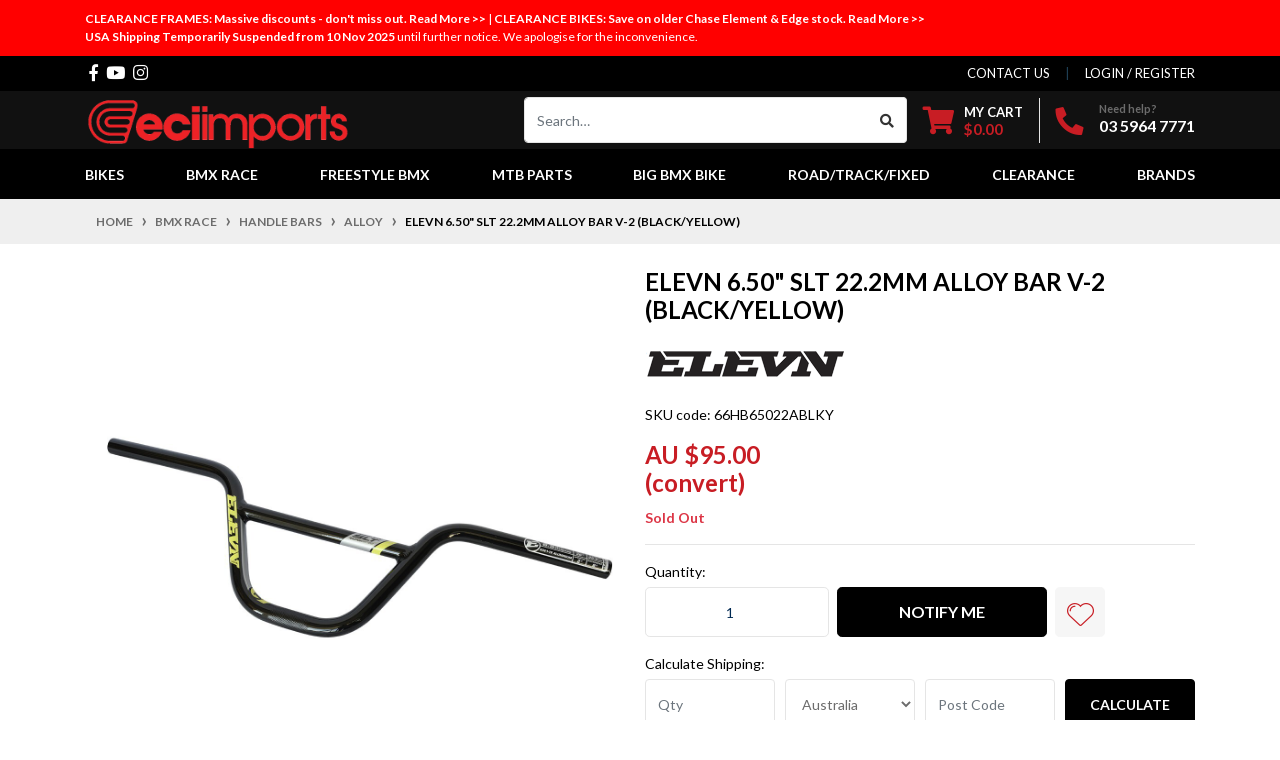

--- FILE ---
content_type: text/html; charset=utf-8
request_url: https://www.ecistore.com.au/elevn-6.50-slt-22.2mm-alloy-bar-v-2-black-red
body_size: 64971
content:
<!DOCTYPE html>
<html lang="en">
<head itemscope itemtype="http://schema.org/WebSite">
	<meta http-equiv="Content-Type" content="text/html; charset=utf-8"/>
<meta http-equiv="x-ua-compatible" content="ie=edge">
<meta name="keywords" content="ELEVN BMX,ELEVN 6.50" SLT  22.2mm Alloy Bar V-2 (Black/Yellow)"/>
<meta name="description" content="ELEVN 6.50&quot; SLT  22.2mm Alloy Bar V-2 (Black/Yellow) - ELEVN BMX"/>
<meta name="viewport" content="width=device-width, initial-scale=1, shrink-to-fit=no">
<meta name="csrf-token" content="4dc969d7d03f57478a9ff87fb04a26d47ab062fd,eca4ed28249f1308658286669bf07830b90fcf04,1765518780"/>

<meta property="og:image" content="https://www.ecistore.com.au/assets/full/66HB65022ABLKY.jpg?20210309045704"/>
<meta property="og:title" content="ELEVN 6.50&quot; SLT  22.2mm Alloy Bar V-2 (Black/Yellow) - ELEVN BMX"/>
<meta property="og:site_name" content="Elite Cycle Imports"/>
<meta property="og:type" content="product"/>
<meta property="og:url" content="https://www.ecistore.com.au/elevn-6.50-slt-22.2mm-alloy-bar-v-2-black-red"/>
<meta property="og:description" content="ELEVN 6.50&quot; SLT  22.2mm Alloy Bar V-2 (Black/Yellow) - ELEVN BMX"/>
<title itemprop='name'>ELEVN 6.50&quot; SLT  22.2mm Alloy Bar V-2 (Black/Yellow) - ELEVN BMX</title>
<link rel="canonical" href="https://www.ecistore.com.au/elevn-6.50-slt-22.2mm-alloy-bar-v-2-black-red" itemprop="url"/>
<link rel="shortcut icon" href="/assets/favicon_logo.png?1765323667"/>
<!-- Neto Assets -->
<link rel="dns-prefetch preconnect" href="//assets.netostatic.com">
<link rel="dns-prefetch" href="//use.fontawesome.com">
<link rel="dns-prefetch" href="//google-analytics.com">
<link rel="stylesheet" type="text/css" href="https://use.fontawesome.com/releases/v5.7.2/css/all.css" media="all"/>
<link rel="stylesheet" type="text/css" href="https://cdn.neto.com.au/assets/neto-cdn/jquery_ui/1.12.1/jquery-ui.min.css" media="all"/>
<!--[if lte IE 8]>
	<script type="text/javascript" src="https://cdn.neto.com.au/assets/neto-cdn/html5shiv/3.7.0/html5shiv.js"></script>
	<script type="text/javascript" src="https://cdn.neto.com.au/assets/neto-cdn/respond.js/1.3.0/respond.min.js"></script>
<![endif]-->
<!-- Begin: Script 92 -->
<script src="https://js.stripe.com/v3/"></script>
<!-- End: Script 92 -->
<!-- Begin: Script 101 -->
<!-- Google Analytics -->
<script>
(function(i,s,o,g,r,a,m){i['GoogleAnalyticsObject']=r;i[r]=i[r]||function(){
(i[r].q=i[r].q||[]).push(arguments)},i[r].l=1*new Date();a=s.createElement(o),
m=s.getElementsByTagName(o)[0];a.async=1;a.src=g;m.parentNode.insertBefore(a,m)
})(window,document,'script','//www.google-analytics.com/analytics.js','ga');
ga('create', 'UA-192990952-1', 'auto');
</script>
<!-- End Google Analytics -->
<!-- End: Script 101 -->
<!-- Begin: Script 104 -->
<!-- Dynamic Converter --> <script src="https://converter.dynamicconverter.com/accounts/33/33667.js"></script>
<!-- End: Script 104 -->


	<link rel="preload" href="/assets/themes/automotiv/css/app.css?1765323667" as="style">
	<link rel="preload" href="/assets/themes/automotiv/css/style.css?1765323667" as="style">
	<link class="theme-selector" rel="stylesheet" href="/assets/themes/automotiv/css/app.css?1765323667" media="all"/>
	<link rel="stylesheet" href="/assets/themes/automotiv/css/style.css?1765323667" media="all"/>
	
<!-- Google tag (gtag.js) -->
<script async src="https://www.googletagmanager.com/gtag/js?id=G-BXKPN8W0ML"></script>
<script>
  window.dataLayer = window.dataLayer || [];
  function gtag(){dataLayer.push(arguments);}
  gtag('js', new Date());

  gtag('config', 'G-BXKPN8W0ML');
</script>

<!-- Google reCaptcha v2 -->
<script src="https://www.google.com/recaptcha/api.js" async defer></script>

<!-- DooFinder Shane -->
<!-- 	
<script src="https://us1-config.doofinder.com/2.x/d8ec03e1-0009-452e-a61d-54e5045d4b64.js" async></script>
 -->
</head>
<body id="n_product" class="n_automotiv alloy">
<a href="#main-content" class="sr-only sr-only-focusable">Skip to main content</a>

    <div class="special-message">
        <div class="container">
            <!--<a href="https://www.ecistore.com.au/clearance/frames/?cn=801&rf=cn"><strong>SSQUARED CLEARANCE: Big discounts off all remaining SSQUARED FRAMES. Read More &gt;&gt; </strong></a> | -->
            <a href="https://www.ecistore.com.au/clearance/frames/"><strong>CLEARANCE FRAMES: Massive discounts - don't miss out. Read More &gt;&gt; </strong></a> | 
            <a href="https://ecistore.com.au/chase-clearance-bikes/"><strong>CLEARANCE BIKES: Save on older Chase Element & Edge stock. Read More &gt;&gt; </strong></a><br/>
            <strong>USA Shipping Temporarily Suspended from 10 Nov 2025</strong> until further notice. We apologise for the inconvenience.
            <!--<strong>Christmas Trading Hours: We are closed for Christmas/New Year from 2pm Tuesday 24 December until 9am Thursday 2 January. Happy Holidays!</strong>-->
        </div>
    </div>

<header class="wrapper-header" aria-label="Header container">
	<div class="header-topbar">
		<div class="container">
			<div class="row">
				<div class="col-12 d-flex">
					<ul class="nav list-social mr-auto justify-content-center justify-content-md-start" itemscope itemtype="http://schema.org/Organization" role="contentinfo" aria-label="Social media">
						<meta itemprop="url" content="https://www.ecistore.com.au"/>
						<meta itemprop="logo" content="https://www.ecistore.com.au/assets/website_logo.png"/>
						<meta itemprop="name" content="Elite Cycle Imports"/>
						<li class="nav-item px-1"><a itemprop="sameAs" href="https://www.facebook.com/eciimports/" target="_blank" title="Elite Cycle Imports on Facebook" rel="noopener"><i class="fab fa-facebook-f" aria-hidden="true"></i><span class="sr-only">Facebook</span></a></li>
						<li class="nav-item px-1"><a itemprop="sameAs" href="https://www.youtube.com/user/ECIimports" target="_blank" title="Elite Cycle Imports on Youtube" rel="noopener"><i class="fab fa-youtube" aria-hidden="true"></i><span class="sr-only">Youtube</span></a></li>
						<li class="nav-item px-1"><a itemprop="sameAs" href="https://www.instagram.com/eci_imports/" target="_blank" title="Elite Cycle Imports on Instagram" rel="noopener"><i class="fab fa-instagram" aria-hidden="true"></i><span class="sr-only">Instagram</span></a></li>
						</ul>
					<ul class="nav ml-auto" role="navigation" aria-label="Main menu">
						<li class="nav-item d-none d-sm-block">
						    <a href="https://www.ecistore.com.au/form/contact-us/" class="nav-link text-uppercase">contact us</a>
						</li>

						<span nloader-content-id="rZp_zvzNQz5YJVX7XGjWhi00OhHKFvcMmK2GBQO_3rI4aRuy77rwMz-AvD2G3RY79UGsf-03B6tEwCHzjdbuxA" nloader-content="[base64]" nloader-data="0a3AYo-N5QfxAuZVTHhkwuHfYs94cQqgjo24zZozseI"></span></ul>
				</div>
			</div>
		</div>
	</div>
	<div class="logo-section">
	<div class="container">
		<div class="row align-items-center">
			<div class="col-7 col-sm-4 col-md-3 wrapper-logo text-sm-left">
				<a href="https://www.ecistore.com.au" title="Elite Cycle Imports">
					<img class="logo" src="/assets/website_logo.png?1765323667" alt="Elite Cycle Imports logo"/>
				</a>
			</div>
			<div class="col-5 col-sm-8 d-flex align-items-center d-md-none ml-auto justify-content-end">
				<button class="btn btn-primary" type="button" data-toggle="collapse" data-target="#navbarMainMenu" aria-controls="navbarMainMenu" aria-expanded="false" aria-label="Toggle navigation">
					<i class="fa fa-bars fa-lg" aria-hidden="true"></i>
				</button>
				<a class="navbar-toggler d-sm-inline-block d-md-none" href="https://www.ecistore.com.au/_mycart?tkn=cart&ts=1765518780135113" aria-label="Shopping cart">
					<i class="fa fa-shopping-cart fa-lg" aria-hidden="true"></i>
					<span class="badge badge-pill badge-secondary" rel="a2c_item_count">0</span>
				</a>
			</div>
			<div class="d-none d-md-flex col-12 col-sm-8 col-md-9 justify-content-end align-items-center">
				<div class="header-search pt-2 pt-md-0">
					<form name="productsearch" method="get" action="/" role="search" aria-label="Product search">
						<input type="hidden" name="rf" value="kw"/>
						<div class="input-group">
							<input class="form-control ajax_search" value="" id="name_search" autocomplete="off" name="kw" type="search" aria-label="Input search" placeholder="Search…"/>
							<div class="input-group-append">
								<button type="submit" value="Search" class="btn btn-outline-secondary" aria-label="Search site"><i class="fa fa-search"></i></button>
							</div>
						</div>
					</form>
				</div>
				<div id="header-cart" class="btn-group" role="group">
					<a href="https://www.ecistore.com.au/_mycart?tkn=cart&ts=1765518780701175"  class="btn p-0 dropdown-toggle dropdown-toggle-split" data-toggle="dropdown" aria-haspopup="true" aria-expanded="false" aria-label="Shopping cart dropdown" id="cartcontentsheader">
						<p class="m-0 h2"><i class="fa fa-shopping-cart"></i></p>
						<div><span>My Cart</span><span rel="a2c_sub_total" id="header-subtotal">$0.00</span></div>
					</a>
					<ul class="dropdown-menu dropdown-menu-right float-right">
						<li class="box" id="neto-dropdown">
							<div class="body" id="cartcontents"></div>
							<div class="footer"></div>
						</li>
					</ul>
				</div>
				<div id="header-call" class="d-none d-lg-flex">
					<div class="divider"></div>
					<div class="d-flex align-items-center">
						<div><p class="mb-0 mr-3 h2"><i class="fa fa-phone"></i></p></div>
						<div>
							<p class="mb-0">Need help?</p>
							<p class="mb-0"><a href="tel:03 5964 7771">03 5964 7771</a></p>
						</div>
					</div>
				</div>
				</div>
		</div>
	</div>
	</div>
	<div class="menu-section mb-2 mb-md-0">
	<div class="container">
		<nav class="navbar navbar-expand-md navbar-light mt-0 p-md-0">
			<div class="collapse navbar-collapse" id="navbarMainMenu">
				<ul class="navbar-nav mr-auto align-items-center d-none d-md-flex flex-wrap" role="navigation" aria-label="Category menu">
					<li class="nav-item dropdown position-static ">
					            <a href="https://www.ecistore.com.au/bikes/" class="nav-link dropdown-toggle" role="button" data-toggle="dropdown" aria-haspopup="true" aria-expanded="false">Bikes</a>
								<div class="dropdown-menu p-lg-3">
											<div class="row">
												<div class="col-12 col-md-9">
													<ul class="mega-menu-cat p-0">
														<li class="nav-item d-inline-block w-100">
					        <!--<a href="https://www.ecistore.com.au/bikes/all-bikes/" class="nav-link font-weight-bold">All Bikes</a>-->
					    	<a href="https://www.ecistore.com.au/bikes/all-bikes/" class="nav-link font-weight-bold">All Bikes </a>
					    	</li><li class="nav-item d-inline-block w-100">
					        <!--<a href="https://www.ecistore.com.au/bikes/chase-element-bikes/" class="nav-link font-weight-bold">Chase Element Bikes</a>-->
					    	<a href="https://www.ecistore.com.au/bikes/chase-element-bikes/" class="nav-link font-weight-bold">Chase Element Bikes </a>
					    	</li><li class="nav-item d-inline-block w-100">
					        <!--<a href="https://www.ecistore.com.au/bikes/chase-edge-bikes/" class="nav-link font-weight-bold">Chase Edge Bikes</a>-->
					    	<a href="https://www.ecistore.com.au/bikes/chase-edge-bikes/" class="nav-link font-weight-bold">Chase Edge Bikes </a>
					    	</li><li class="nav-item d-inline-block w-100">
					        <!--<a href="https://www.ecistore.com.au/bikes/position-one-bikes/" class="nav-link font-weight-bold">Position One Bikes</a>-->
					    	<a href="https://www.ecistore.com.au/bikes/position-one-bikes/" class="nav-link font-weight-bold">Position One Bikes </a>
					    	</li><li class="nav-item d-inline-block w-100">
					        <!--<a href="https://www.ecistore.com.au/bikes/chase-clearance-bikes/" class="nav-link font-weight-bold">Chase Clearance Bikes</a>-->
					    	<a href="https://www.ecistore.com.au/bikes/chase-clearance-bikes/" class="nav-link font-weight-bold">Chase Clearance Bikes </a>
					    	</li><li class="nav-item d-inline-block w-100">
					        <!--<a href="https://www.ecistore.com.au/bikes/custom-bikes/" class="nav-link font-weight-bold">Custom Bikes</a>-->
					    	<a href="https://www.ecistore.com.au/bikes/custom-bikes/" class="nav-link font-weight-bold">Custom Bikes </a>
					    	</li>
													</ul>
												</div>
												<div class="col-12 col-md-3 megamenu_products"><article class="col-6 col-sm-4 col-lg-3 col-xl-3 pb-2" role="article" aria-label="Product thumbnail">
<!--<article class="col-4 col-sm-4 col-lg-2 col-xl-2 pb-2" role="article" aria-label="Product thumbnail">-->
	<div class="card thumbnail card-body text-center" itemscope itemtype="http://schema.org/Product">
		<meta itemprop="brand" content="Position One"/>
		<meta itemprop="mpn" content="70CB2402MINIRWB"/>
		<a href="https://www.ecistore.com.au/position-one-complete-17.25-tt-mini-red-white-blue" class="thumbnail-image pb-2">
			<img src="/assets/thumb/70CB2402MINIRWB.jpg?20231211084135" itemprop="image" class="product-image img-fluid" alt="Position ONE Complete 17.25&quot;TT Mini (Red-White-Blue)" rel="itmimg70CB2402MINIRWB">
		</a>

<img src="/assets/webshop/cms/65/1465.png?1711512156" class="img-fluid brand-logo" title="Position One" alt="Position One" height="30" width="100" style="height: 30px; width: 100px; margin-left: auto; margin-right: auto;">

		<p class="card-title h4" itemprop="name"><a href="https://www.ecistore.com.au/position-one-complete-17.25-tt-mini-red-white-blue">Position ONE Complete 17.25"TT Mini (Red-White-Blue)</a></p>
		<p class="price" itemprop="offers" itemscope itemtype="http://schema.org/Offer" aria-label="Position ONE Complete 17.25&quot;TT Mini (Red-White-Blue) price">
				<span class="rrp-price"></span>
				<span itemprop="price" content="759">$759.00</span>
				<meta itemprop="priceCurrency" content="AUD">
			</p>
			<!-- Purchase Logic -->
			<form class="form-inline buying-options  justify-content-center">
				<input type="hidden" id="skufK5fs70CB2402MINIRWB" name="skufK5fs70CB2402MINIRWB" value="70CB2402MINIRWB">
				<input type="hidden" id="modelfK5fs70CB2402MINIRWB" name="modelfK5fs70CB2402MINIRWB" value="Position ONE Complete 17.25&quot;TT Mini (Red-White-Blue)">
				<input type="hidden" id="thumbfK5fs70CB2402MINIRWB" name="thumbfK5fs70CB2402MINIRWB" value="/assets/thumb/70CB2402MINIRWB.jpg?20231211084135">
				<input type="hidden" id="qtyfK5fs70CB2402MINIRWB" name="qtyfK5fs70CB2402MINIRWB" value="1" class="input-tiny">
				<button type="button" title="Add Position ONE Complete 17.25&quot;TT Mini (Red-White-Blue) to Cart" class="addtocart btn-primary btn btn-loads" rel="fK5fs70CB2402MINIRWB" data-loading-text="<i class='fa fa-spinner fa-spin' style='font-size: 14px'></i>">Add to Cart</button>
				</form>
			<!-- /Purchase Logic -->
			</div>
</article>
</div>
											</div>
										</div>	
								</li><li class="nav-item dropdown position-static ">
					            <a href="https://www.ecistore.com.au/bmx-race/" class="nav-link dropdown-toggle" role="button" data-toggle="dropdown" aria-haspopup="true" aria-expanded="false">BMX Race</a>
								<div class="dropdown-menu p-lg-3">
											<div class="row">
												<div class="col-12 col-md-9">
													<ul class="mega-menu-cat p-0">
														<li class="nav-item d-inline-block w-100">
					        <!--<a href="https://www.ecistore.com.au/bmx-race/frames/" class="nav-link font-weight-bold">Frames</a>-->
					    	<a href="https://www.ecistore.com.au/bmx-race/frames/" class="nav-link font-weight-bold">Frames <span class="parent-item">▼</span></a>
					    	<ul class="nav flex-column px-2"><li class="nav-item">
					    	<a href="https://www.ecistore.com.au/bmx-race/frames/all-frames/" class="nav-link py-1">All Frames</a>
					    </li><li class="nav-item">
					    	<a href="https://www.ecistore.com.au/bmx-race/frames/alloy/" class="nav-link py-1">Alloy</a>
					    </li><li class="nav-item">
					    	<a href="https://www.ecistore.com.au/bmx-race/frames/carbon/" class="nav-link py-1">Carbon</a>
					    </li><li class="nav-item">
					    	<a href="https://www.ecistore.com.au/bmx-race/frames/chromoly/" class="nav-link py-1">Chromoly</a>
					    </li><li class="nav-item">
					    	<a href="https://www.ecistore.com.au/bmx-race/frames/frame-decals/" class="nav-link py-1">Frame Decals</a>
					    </li><li class="nav-item">
					    	<a href="https://www.ecistore.com.au/bmx-race/frames/frame-parts/" class="nav-link py-1">Frame Parts</a>
					    </li></ul>
					    	</li><li class="nav-item d-inline-block w-100">
					        <!--<a href="https://www.ecistore.com.au/bmx-race/forks/" class="nav-link font-weight-bold">Forks</a>-->
					    	<a href="https://www.ecistore.com.au/bmx-race/forks/" class="nav-link font-weight-bold">Forks <span class="parent-item">▼</span></a>
					    	<ul class="nav flex-column px-2"><li class="nav-item">
					    	<a href="https://www.ecistore.com.au/bmx-race/forks/all-forks/" class="nav-link py-1">All Forks</a>
					    </li><li class="nav-item">
					    	<a href="https://www.ecistore.com.au/bmx-race/forks/20-carbon/" class="nav-link py-1">20" Carbon</a>
					    </li><li class="nav-item">
					    	<a href="https://www.ecistore.com.au/bmx-race/forks/20-cromoly/" class="nav-link py-1">20" Cromoly</a>
					    </li><li class="nav-item">
					    	<a href="https://www.ecistore.com.au/bmx-race/forks/24-carbon/" class="nav-link py-1">24" Carbon</a>
					    </li><li class="nav-item">
					    	<a href="https://www.ecistore.com.au/bmx-race/forks/24-cromoly/" class="nav-link py-1">24" Cromoly</a>
					    </li><li class="nav-item">
					    	<a href="https://www.ecistore.com.au/bmx-race/forks/os20/" class="nav-link py-1">OS20</a>
					    </li><li class="nav-item">
					    	<a href="https://www.ecistore.com.au/bmx-race/forks/26/" class="nav-link py-1">26" </a>
					    </li><li class="nav-item">
					    	<a href="https://www.ecistore.com.au/bmx-race/forks/fork-parts/" class="nav-link py-1">Fork Parts </a>
					    </li><li class="nav-item">
					    	<a href="https://www.ecistore.com.au/bmx-race/forks/sticker-wraps/" class="nav-link py-1">Sticker Wraps</a>
					    </li></ul>
					    	</li><li class="nav-item d-inline-block w-100">
					        <!--<a href="https://www.ecistore.com.au/bmx-race/axles/" class="nav-link font-weight-bold">Axles</a>-->
					    	<a href="https://www.ecistore.com.au/bmx-race/axles/" class="nav-link font-weight-bold">Axles </a>
					    	</li><li class="nav-item d-inline-block w-100">
					        <!--<a href="https://www.ecistore.com.au/bmx-race/bearings/" class="nav-link font-weight-bold">Bearings</a>-->
					    	<a href="https://www.ecistore.com.au/bmx-race/bearings/" class="nav-link font-weight-bold">Bearings </a>
					    	</li><li class="nav-item d-inline-block w-100">
					        <!--<a href="https://www.ecistore.com.au/bmx-race/bottom-brackets/" class="nav-link font-weight-bold">Bottom Brackets</a>-->
					    	<a href="https://www.ecistore.com.au/bmx-race/bottom-brackets/" class="nav-link font-weight-bold">Bottom Brackets <span class="parent-item">▼</span></a>
					    	<ul class="nav flex-column px-2"><li class="nav-item">
					    	<a href="https://www.ecistore.com.au/bmx-race/bottom-brackets/bb30-bb86-bb92/" class="nav-link py-1">BB30, BB86, BB92</a>
					    </li><li class="nav-item">
					    	<a href="https://www.ecistore.com.au/bmx-race/bottom-brackets/euro/" class="nav-link py-1">Euro</a>
					    </li><li class="nav-item">
					    	<a href="https://www.ecistore.com.au/bmx-race/bottom-brackets/pf24/" class="nav-link py-1">PF24</a>
					    </li><li class="nav-item">
					    	<a href="https://www.ecistore.com.au/bmx-race/bottom-brackets/pf30/" class="nav-link py-1">PF30</a>
					    </li><li class="nav-item">
					    	<a href="https://www.ecistore.com.au/bmx-race/bottom-brackets/small-parts/" class="nav-link py-1">Small Parts</a>
					    </li><li class="nav-item">
					    	<a href="https://www.ecistore.com.au/bmx-race/bottom-brackets/usa-american/" class="nav-link py-1">USA/American</a>
					    </li></ul>
					    	</li><li class="nav-item d-inline-block w-100">
					        <!--<a href="https://www.ecistore.com.au/bmx-race/brakes/" class="nav-link font-weight-bold">Brakes</a>-->
					    	<a href="https://www.ecistore.com.au/bmx-race/brakes/" class="nav-link font-weight-bold">Brakes <span class="parent-item">▼</span></a>
					    	<ul class="nav flex-column px-2"><li class="nav-item">
					    	<a href="https://www.ecistore.com.au/bmx-race/brakes/brake-cables/" class="nav-link py-1">Brake Cables</a>
					    </li><li class="nav-item">
					    	<a href="https://www.ecistore.com.au/bmx-race/brakes/brake-levers/" class="nav-link py-1">Brake Levers</a>
					    </li><li class="nav-item">
					    	<a href="https://www.ecistore.com.au/bmx-race/brakes/brake-pads-shoes/" class="nav-link py-1">Brake Pads/Shoes</a>
					    </li><li class="nav-item">
					    	<a href="https://www.ecistore.com.au/bmx-race/brakes/brake-parts/" class="nav-link py-1">Brake Parts</a>
					    </li><li class="nav-item">
					    	<a href="https://www.ecistore.com.au/bmx-race/brakes/brakes-kits/" class="nav-link py-1">Brakes & Kits</a>
					    </li><li class="nav-item">
					    	<a href="https://www.ecistore.com.au/bmx-race/brakes/calipers/" class="nav-link py-1">Calipers</a>
					    </li><li class="nav-item">
					    	<a href="https://www.ecistore.com.au/bmx-race/brakes/disc-brakes/" class="nav-link py-1">Disc Brakes</a>
					    </li></ul>
					    	</li><li class="nav-item d-inline-block w-100">
					        <!--<a href="https://www.ecistore.com.au/bmx-race/chain-adjusters/" class="nav-link font-weight-bold">Chain Adjusters</a>-->
					    	<a href="https://www.ecistore.com.au/bmx-race/chain-adjusters/" class="nav-link font-weight-bold">Chain Adjusters </a>
					    	</li><li class="nav-item d-inline-block w-100">
					        <!--<a href="https://www.ecistore.com.au/bmx-race/chainring-bolts/" class="nav-link font-weight-bold">Chainring Bolts</a>-->
					    	<a href="https://www.ecistore.com.au/bmx-race/chainring-bolts/" class="nav-link font-weight-bold">Chainring Bolts </a>
					    	</li><li class="nav-item d-inline-block w-100">
					        <!--<a href="https://www.ecistore.com.au/bmx-race/chainring-spiders/" class="nav-link font-weight-bold">Chainring Spiders</a>-->
					    	<a href="https://www.ecistore.com.au/bmx-race/chainring-spiders/" class="nav-link font-weight-bold">Chainring Spiders </a>
					    	</li><li class="nav-item d-inline-block w-100">
					        <!--<a href="https://www.ecistore.com.au/bmx-race/chainrings/" class="nav-link font-weight-bold">Chainrings</a>-->
					    	<a href="https://www.ecistore.com.au/bmx-race/chainrings/" class="nav-link font-weight-bold">Chainrings <span class="parent-item">▼</span></a>
					    	<ul class="nav flex-column px-2"><li class="nav-item">
					    	<a href="https://www.ecistore.com.au/bmx-race/chainrings/4-bolt-104-bcd/" class="nav-link py-1">4 Bolt 104 bcd</a>
					    </li><li class="nav-item">
					    	<a href="https://www.ecistore.com.au/bmx-race/chainrings/5-bolt-110-bcd/" class="nav-link py-1">5 Bolt 110 bcd</a>
					    </li><li class="nav-item">
					    	<a href="https://www.ecistore.com.au/bmx-race/chainrings/decimal-chainrings/" class="nav-link py-1">Decimal Chainrings</a>
					    </li><li class="nav-item">
					    	<a href="https://www.ecistore.com.au/bmx-race/chainrings/small-parts/" class="nav-link py-1">Small Parts</a>
					    </li></ul>
					    	</li><li class="nav-item d-inline-block w-100">
					        <!--<a href="https://www.ecistore.com.au/bmx-race/chains/" class="nav-link font-weight-bold">Chains</a>-->
					    	<a href="https://www.ecistore.com.au/bmx-race/chains/" class="nav-link font-weight-bold">Chains </a>
					    	</li><li class="nav-item d-inline-block w-100">
					        <!--<a href="https://www.ecistore.com.au/bmx-race/chains-joining-links-pins/" class="nav-link font-weight-bold">Chains Joining Links & Pins</a>-->
					    	<a href="https://www.ecistore.com.au/bmx-race/chains-joining-links-pins/" class="nav-link font-weight-bold">Chains Joining Links & Pins </a>
					    	</li><li class="nav-item d-inline-block w-100">
					        <!--<a href="https://www.ecistore.com.au/bmx-race/clothing/" class="nav-link font-weight-bold">Clothing</a>-->
					    	<a href="https://www.ecistore.com.au/bmx-race/clothing/" class="nav-link font-weight-bold">Clothing <span class="parent-item">▼</span></a>
					    	<ul class="nav flex-column px-2"><li class="nav-item">
					    	<a href="https://www.ecistore.com.au/bmx-race/clothing/ecibmx-softgoods/" class="nav-link py-1">ECIBMX-Softgoods</a>
					    </li><li class="nav-item">
					    	<a href="https://www.ecistore.com.au/bmx-race/clothing/gloves/" class="nav-link py-1">Gloves</a>
					    </li><li class="nav-item">
					    	<a href="https://www.ecistore.com.au/bmx-race/clothing/hats-beanies/" class="nav-link py-1">Hats & Beanies</a>
					    </li><li class="nav-item">
					    	<a href="https://www.ecistore.com.au/bmx-race/clothing/hoodies/" class="nav-link py-1">Hoodies</a>
					    </li><li class="nav-item">
					    	<a href="https://www.ecistore.com.au/clothing/jerseys/" class="nav-link py-1">Jerseys</a>
					    </li><li class="nav-item">
					    	<a href="https://www.ecistore.com.au/bmx-race/clothing/miscellaneous/" class="nav-link py-1">Miscellaneous</a>
					    </li><li class="nav-item">
					    	<a href="https://www.ecistore.com.au/bmx-race/clothing/protection/" class="nav-link py-1">Protection</a>
					    </li><li class="nav-item">
					    	<a href="https://www.ecistore.com.au/bmx-race/clothing/tees/" class="nav-link py-1">Tees</a>
					    </li></ul>
					    	</li><li class="nav-item d-inline-block w-100">
					        <!--<a href="https://www.ecistore.com.au/bmx-race/cogs-cassette/" class="nav-link font-weight-bold">COGS - Cassette</a>-->
					    	<a href="https://www.ecistore.com.au/bmx-race/cogs-cassette/" class="nav-link font-weight-bold">COGS - Cassette </a>
					    	</li><li class="nav-item d-inline-block w-100">
					        <!--<a href="https://www.ecistore.com.au/bmx-race/crank-parts/" class="nav-link font-weight-bold">Crank Parts</a>-->
					    	<a href="https://www.ecistore.com.au/bmx-race/crank-parts/" class="nav-link font-weight-bold">Crank Parts </a>
					    	</li><li class="nav-item d-inline-block w-100">
					        <!--<a href="https://www.ecistore.com.au/bmx-race/cranks/" class="nav-link font-weight-bold">Cranks</a>-->
					    	<a href="https://www.ecistore.com.au/bmx-race/cranks/" class="nav-link font-weight-bold">Cranks <span class="parent-item">▼</span></a>
					    	<ul class="nav flex-column px-2"><li class="nav-item">
					    	<a href="https://www.ecistore.com.au/bmx-race/cranks/all-cranks/" class="nav-link py-1">All Cranks</a>
					    </li><li class="nav-item">
					    	<a href="https://www.ecistore.com.au/bmx-race/cranks/alloy-2-piece/" class="nav-link py-1">Alloy 2 Piece</a>
					    </li><li class="nav-item">
					    	<a href="https://www.ecistore.com.au/bmx-race/cranks/alloy-3-piece/" class="nav-link py-1">Alloy 3 Piece</a>
					    </li><li class="nav-item">
					    	<a href="https://www.ecistore.com.au/bmx-race/cranks/chromoly/" class="nav-link py-1">Chromoly</a>
					    </li><li class="nav-item">
					    	<a href="https://www.ecistore.com.au/bmx-race/cranks/crank-parts-other/" class="nav-link py-1">Crank Parts - Other</a>
					    </li><li class="nav-item">
					    	<a href="https://www.ecistore.com.au/bmx-race/cranks/crank-parts-profile/" class="nav-link py-1">Crank Parts - Profile</a>
					    </li></ul>
					    	</li><li class="nav-item d-inline-block w-100">
					        <!--<a href="https://www.ecistore.com.au/bmx-race/dvds/" class="nav-link font-weight-bold">DVDs</a>-->
					    	<a href="https://www.ecistore.com.au/bmx-race/dvds/" class="nav-link font-weight-bold">DVDs </a>
					    	</li><li class="nav-item d-inline-block w-100">
					        <!--<a href="https://www.ecistore.com.au/bmx-race/freewheels/" class="nav-link font-weight-bold">Freewheels</a>-->
					    	<a href="https://www.ecistore.com.au/bmx-race/freewheels/" class="nav-link font-weight-bold">Freewheels </a>
					    	</li><li class="nav-item d-inline-block w-100">
					        <!--<a href="https://www.ecistore.com.au/bmx-race/gear-bags/" class="nav-link font-weight-bold">Gear Bags</a>-->
					    	<a href="https://www.ecistore.com.au/bmx-race/gear-bags/" class="nav-link font-weight-bold">Gear Bags </a>
					    	</li><li class="nav-item d-inline-block w-100">
					        <!--<a href="https://www.ecistore.com.au/bmx-race/grips/" class="nav-link font-weight-bold">Grips</a>-->
					    	<a href="https://www.ecistore.com.au/bmx-race/grips/" class="nav-link font-weight-bold">Grips <span class="parent-item">▼</span></a>
					    	<ul class="nav flex-column px-2"><li class="nav-item">
					    	<a href="https://www.ecistore.com.au/bmx-race/grips/all-grips/" class="nav-link py-1">All Grips</a>
					    </li><li class="nav-item">
					    	<a href="https://www.ecistore.com.au/bmx-race/grips/lock-on/" class="nav-link py-1">Lock-on</a>
					    </li><li class="nav-item">
					    	<a href="https://www.ecistore.com.au/bmx-race/grips/non-lock-on/" class="nav-link py-1">Non Lock-on</a>
					    </li><li class="nav-item">
					    	<a href="https://www.ecistore.com.au/bmx-race/grips/bar-end-plugs/" class="nav-link py-1">Bar End Plugs</a>
					    </li></ul>
					    	</li><li class="nav-item d-inline-block w-100">
					        <!--<a href="https://www.ecistore.com.au/bmx-race/handle-bars/" class="nav-link font-weight-bold">Handle Bars</a>-->
					    	<a href="https://www.ecistore.com.au/bmx-race/handle-bars/" class="nav-link font-weight-bold">Handle Bars <span class="parent-item">▼</span></a>
					    	<ul class="nav flex-column px-2"><li class="nav-item">
					    	<a href="https://www.ecistore.com.au/bmx-race/handle-bars/all-handlebars/" class="nav-link py-1">All Handlebars</a>
					    </li><li class="nav-item">
					    	<a href="https://www.ecistore.com.au/bmx-race/handle-bars/31.8mm-clamp/" class="nav-link py-1">31.8mm Clamp</a>
					    </li><li class="nav-item">
					    	<a href="https://www.ecistore.com.au/bmx-race/handle-bars/alloy/" class="nav-link py-1">Alloy</a>
					    </li><li class="nav-item">
					    	<a href="https://www.ecistore.com.au/bmx-race/handle-bars/carbon/" class="nav-link py-1">Carbon</a>
					    </li><li class="nav-item">
					    	<a href="https://www.ecistore.com.au/bmx-race/handle-bars/chromoly/" class="nav-link py-1">Chromoly</a>
					    </li></ul>
					    	</li><li class="nav-item d-inline-block w-100">
					        <!--<a href="https://www.ecistore.com.au/bmx-race/head-sets/" class="nav-link font-weight-bold">Head Sets</a>-->
					    	<a href="https://www.ecistore.com.au/bmx-race/head-sets/" class="nav-link font-weight-bold">Head Sets <span class="parent-item">▼</span></a>
					    	<ul class="nav flex-column px-2"><li class="nav-item">
					    	<a href="https://www.ecistore.com.au/bmx-race/head-sets/bearings/" class="nav-link py-1">Bearings</a>
					    </li><li class="nav-item">
					    	<a href="https://www.ecistore.com.au/bmx-parts/head-sets/headset-race/" class="nav-link py-1">Headset Race</a>
					    </li><li class="nav-item">
					    	<a href="https://www.ecistore.com.au/bmx-race/head-sets/headset-spacers/" class="nav-link py-1">Headset Spacers</a>
					    </li><li class="nav-item">
					    	<a href="https://www.ecistore.com.au/bmx-race/head-sets/integrated-1-1-8/" class="nav-link py-1">Integrated 1 1/8"</a>
					    </li><li class="nav-item">
					    	<a href="https://www.ecistore.com.au/bmx-race/head-sets/integrated-1-1-8-1-fork/" class="nav-link py-1">Integrated 1 1/8" - 1" Fork</a>
					    </li><li class="nav-item">
					    	<a href="https://www.ecistore.com.au/bmx-race/head-sets/integrated-1-1-8-1.50/" class="nav-link py-1">Integrated 1 1/8" - 1.50"</a>
					    </li><li class="nav-item">
					    	<a href="https://www.ecistore.com.au/bmx-race/head-sets/integrated-1/" class="nav-link py-1">Integrated 1"</a>
					    </li><li class="nav-item">
					    	<a href="https://www.ecistore.com.au/bmx-race/head-sets/press-fit-1-1-8/" class="nav-link py-1">Press Fit 1 1/8"</a>
					    </li><li class="nav-item">
					    	<a href="https://www.ecistore.com.au/bmx-parts/head-sets/press-fit-1/" class="nav-link py-1">Press Fit 1"</a>
					    </li><li class="nav-item">
					    	<a href="https://www.ecistore.com.au/bmx-parts/head-sets/semi-integrated-1-1-8/" class="nav-link py-1">Semi Integrated 1 1/8"</a>
					    </li></ul>
					    	</li><li class="nav-item d-inline-block w-100">
					        <!--<a href="https://www.ecistore.com.au/bmx-race/helmet-accessories/" class="nav-link font-weight-bold">Helmet - Accessories</a>-->
					    	<a href="https://www.ecistore.com.au/bmx-race/helmet-accessories/" class="nav-link font-weight-bold">Helmet - Accessories </a>
					    	</li><li class="nav-item d-inline-block w-100">
					        <!--<a href="https://www.ecistore.com.au/bmx-race/hub-parts/" class="nav-link font-weight-bold">Hub Parts</a>-->
					    	<a href="https://www.ecistore.com.au/bmx-race/hub-parts/" class="nav-link font-weight-bold">Hub Parts <span class="parent-item">▼</span></a>
					    	<ul class="nav flex-column px-2"><li class="nav-item">
					    	<a href="https://www.ecistore.com.au/bmx-race/hub-parts/axle-nuts-bolts/" class="nav-link py-1">Axle Nuts & Bolts</a>
					    </li><li class="nav-item">
					    	<a href="https://www.ecistore.com.au/bmx-race/hub-parts/axles/" class="nav-link py-1">Axles</a>
					    </li><li class="nav-item">
					    	<a href="https://www.ecistore.com.au/bmx-race/hub-parts/hub-small-parts/" class="nav-link py-1">Hub Small Parts</a>
					    </li></ul>
					    	</li><li class="nav-item d-inline-block w-100">
					        <!--<a href="https://www.ecistore.com.au/bmx-race/hubs/" class="nav-link font-weight-bold">Hubs</a>-->
					    	<a href="https://www.ecistore.com.au/bmx-race/hubs/" class="nav-link font-weight-bold">Hubs <span class="parent-item">▼</span></a>
					    	<ul class="nav flex-column px-2"><li class="nav-item">
					    	<a href="https://www.ecistore.com.au/bmx-race/hubs/all-hubs/" class="nav-link py-1">All Hubs</a>
					    </li><li class="nav-item">
					    	<a href="https://www.ecistore.com.au/bmx-race/hubs/front/" class="nav-link py-1">Front</a>
					    </li><li class="nav-item">
					    	<a href="https://www.ecistore.com.au/bmx-race/hubs/rear-rhd/" class="nav-link py-1">Rear RHD</a>
					    </li><li class="nav-item">
					    	<a href="https://www.ecistore.com.au/bmx-race/hubs/rear-disc/" class="nav-link py-1">Rear Disc</a>
					    </li><li class="nav-item">
					    	<a href="https://www.ecistore.com.au/bmx-race/hubs/hub-sets/" class="nav-link py-1">Hub Sets</a>
					    </li><li class="nav-item">
					    	<a href="https://www.ecistore.com.au/bmx-race/hubs/freewheel-hubs/" class="nav-link py-1">Freewheel Hubs</a>
					    </li><li class="nav-item">
					    	<a href="https://www.ecistore.com.au/bmx-race/hubs/retro/" class="nav-link py-1">Retro</a>
					    </li></ul>
					    	</li><li class="nav-item d-inline-block w-100">
					        <!--<a href="https://www.ecistore.com.au/bmx-race/misc/" class="nav-link font-weight-bold">Misc.</a>-->
					    	<a href="https://www.ecistore.com.au/bmx-race/misc/" class="nav-link font-weight-bold">Misc. </a>
					    	</li><li class="nav-item d-inline-block w-100">
					        <!--<a href="https://www.ecistore.com.au/bmx-race/number-plates/" class="nav-link font-weight-bold">Number Plates</a>-->
					    	<a href="https://www.ecistore.com.au/bmx-race/number-plates/" class="nav-link font-weight-bold">Number Plates </a>
					    	</li><li class="nav-item d-inline-block w-100">
					        <!--<a href="https://www.ecistore.com.au/bmx-race/pad-sets/" class="nav-link font-weight-bold">Pad Sets</a>-->
					    	<a href="https://www.ecistore.com.au/bmx-race/pad-sets/" class="nav-link font-weight-bold">Pad Sets </a>
					    	</li><li class="nav-item d-inline-block w-100">
					        <!--<a href="https://www.ecistore.com.au/bmx-race/pedals/" class="nav-link font-weight-bold">Pedals</a>-->
					    	<a href="https://www.ecistore.com.au/bmx-race/pedals/" class="nav-link font-weight-bold">Pedals <span class="parent-item">▼</span></a>
					    	<ul class="nav flex-column px-2"><li class="nav-item">
					    	<a href="https://www.ecistore.com.au/bmx-race/pedals/all-pedals/" class="nav-link py-1">All Pedals</a>
					    </li><li class="nav-item">
					    	<a href="https://www.ecistore.com.au/bmx-race/pedals/alloy-platform/" class="nav-link py-1">Alloy Platform</a>
					    </li><li class="nav-item">
					    	<a href="https://www.ecistore.com.au/bmx-race/pedals/clipless/" class="nav-link py-1">Clipless</a>
					    </li><li class="nav-item">
					    	<a href="https://www.ecistore.com.au/bmx-race/pedals/plastic-platform/" class="nav-link py-1">Plastic Platform</a>
					    </li></ul>
					    	</li><li class="nav-item d-inline-block w-100">
					        <!--<a href="https://www.ecistore.com.au/bmx-race/protection/" class="nav-link font-weight-bold">Protection</a>-->
					    	<a href="https://www.ecistore.com.au/bmx-race/protection/" class="nav-link font-weight-bold">Protection </a>
					    	</li><li class="nav-item d-inline-block w-100">
					        <!--<a href="https://www.ecistore.com.au/bmx-race/rims/" class="nav-link font-weight-bold">Rims</a>-->
					    	<a href="https://www.ecistore.com.au/bmx-race/rims/" class="nav-link font-weight-bold">Rims <span class="parent-item">▼</span></a>
					    	<ul class="nav flex-column px-2"><li class="nav-item">
					    	<a href="https://www.ecistore.com.au/bmx-race/rims/all-rims/" class="nav-link py-1">All Rims</a>
					    </li><li class="nav-item">
					    	<a href="https://www.ecistore.com.au/bmx-race/rims/16-18-rims/" class="nav-link py-1">16" & 18" Rims</a>
					    </li><li class="nav-item">
					    	<a href="https://www.ecistore.com.au/bmx-race/rims/20-alloy/" class="nav-link py-1">20" Alloy</a>
					    </li><li class="nav-item">
					    	<a href="https://www.ecistore.com.au/bmx-race/rims/20-carbon/" class="nav-link py-1">20" Carbon</a>
					    </li><li class="nav-item">
					    	<a href="https://www.ecistore.com.au/bmx-race/rims/24-alloy/" class="nav-link py-1">24" Alloy</a>
					    </li><li class="nav-item">
					    	<a href="https://www.ecistore.com.au/bmx-race/rims/24-carbon/" class="nav-link py-1">24" Carbon</a>
					    </li><li class="nav-item">
					    	<a href="https://www.ecistore.com.au/bmx-race/rims/26-rims/" class="nav-link py-1">26" + Rims</a>
					    </li><li class="nav-item">
					    	<a href="https://www.ecistore.com.au/bmx-race/rims/os20/" class="nav-link py-1">OS20</a>
					    </li><li class="nav-item">
					    	<a href="https://www.ecistore.com.au/bmx-race/rims/tubeless/" class="nav-link py-1">Tubeless</a>
					    </li><li class="nav-item">
					    	<a href="https://www.ecistore.com.au/bmx-race/rims/rim-accessories/" class="nav-link py-1">Rim Accessories</a>
					    </li></ul>
					    	</li><li class="nav-item d-inline-block w-100">
					        <!--<a href="https://www.ecistore.com.au/bmx-race/seat-post-clamps/" class="nav-link font-weight-bold">Seat Post Clamps</a>-->
					    	<a href="https://www.ecistore.com.au/bmx-race/seat-post-clamps/" class="nav-link font-weight-bold">Seat Post Clamps </a>
					    	</li><li class="nav-item d-inline-block w-100">
					        <!--<a href="https://www.ecistore.com.au/bmx-race/seat-posts/" class="nav-link font-weight-bold">Seat Posts</a>-->
					    	<a href="https://www.ecistore.com.au/bmx-race/seat-posts/" class="nav-link font-weight-bold">Seat Posts <span class="parent-item">▼</span></a>
					    	<ul class="nav flex-column px-2"><li class="nav-item">
					    	<a href="https://www.ecistore.com.au/bmx-race/seat-posts/aero/" class="nav-link py-1">Aero</a>
					    </li><li class="nav-item">
					    	<a href="https://www.ecistore.com.au/bmx-race/seat-posts/alloy/" class="nav-link py-1">Alloy</a>
					    </li><li class="nav-item">
					    	<a href="https://www.ecistore.com.au/bmx-race/seat-posts/carbon/" class="nav-link py-1">Carbon</a>
					    </li><li class="nav-item">
					    	<a href="https://www.ecistore.com.au/bmx-race/seat-posts/extenders/" class="nav-link py-1">Extenders</a>
					    </li><li class="nav-item">
					    	<a href="https://www.ecistore.com.au/bmx-race/seat-posts/post-seat-combo/" class="nav-link py-1">Post & Seat Combo</a>
					    </li></ul>
					    	</li><li class="nav-item d-inline-block w-100">
					        <!--<a href="https://www.ecistore.com.au/bmx-race/seats/" class="nav-link font-weight-bold">Seats</a>-->
					    	<a href="https://www.ecistore.com.au/bmx-race/seats/" class="nav-link font-weight-bold">Seats <span class="parent-item">▼</span></a>
					    	<ul class="nav flex-column px-2"><li class="nav-item">
					    	<a href="https://www.ecistore.com.au/bmx-race/seats/all-seats/" class="nav-link py-1">All Seats</a>
					    </li><li class="nav-item">
					    	<a href="https://www.ecistore.com.au/bmx-race/seats/pivotal-junior/" class="nav-link py-1">Pivotal Junior</a>
					    </li><li class="nav-item">
					    	<a href="https://www.ecistore.com.au/bmx-race/seats/pivotal-pro/" class="nav-link py-1">Pivotal Pro</a>
					    </li><li class="nav-item">
					    	<a href="https://www.ecistore.com.au/bmx-race/seats/seat-post-combo/" class="nav-link py-1">Seat & Post Combo</a>
					    </li></ul>
					    	</li><li class="nav-item d-inline-block w-100">
					        <!--<a href="https://www.ecistore.com.au/bmx-race/small-parts-general/" class="nav-link font-weight-bold">Small Parts-General</a>-->
					    	<a href="https://www.ecistore.com.au/bmx-race/small-parts-general/" class="nav-link font-weight-bold">Small Parts-General </a>
					    	</li><li class="nav-item d-inline-block w-100">
					        <!--<a href="https://www.ecistore.com.au/bmx-race/spoke-nipples/" class="nav-link font-weight-bold">Spoke Nipples</a>-->
					    	<a href="https://www.ecistore.com.au/bmx-race/spoke-nipples/" class="nav-link font-weight-bold">Spoke Nipples </a>
					    	</li><li class="nav-item d-inline-block w-100">
					        <!--<a href="https://www.ecistore.com.au/bmx-race/spokes/" class="nav-link font-weight-bold">Spokes</a>-->
					    	<a href="https://www.ecistore.com.au/bmx-race/spokes/" class="nav-link font-weight-bold">Spokes </a>
					    	</li><li class="nav-item d-inline-block w-100">
					        <!--<a href="https://www.ecistore.com.au/bmx-race/sprocket-parts/" class="nav-link font-weight-bold">Sprocket Parts</a>-->
					    	<a href="https://www.ecistore.com.au/bmx-race/sprocket-parts/" class="nav-link font-weight-bold">Sprocket Parts </a>
					    	</li><li class="nav-item d-inline-block w-100">
					        <!--<a href="https://www.ecistore.com.au/bmx-race/sprockets/" class="nav-link font-weight-bold">Sprockets</a>-->
					    	<a href="https://www.ecistore.com.au/bmx-race/sprockets/" class="nav-link font-weight-bold">Sprockets <span class="parent-item">▼</span></a>
					    	<ul class="nav flex-column px-2"><li class="nav-item">
					    	<a href="https://www.ecistore.com.au/bmx-race/sprockets/19mm-spline-drive/" class="nav-link py-1">19mm Spline Drive</a>
					    </li><li class="nav-item">
					    	<a href="https://www.ecistore.com.au/bmx-race/sprockets/22mm-spline-drive/" class="nav-link py-1">22mm Spline Drive</a>
					    </li><li class="nav-item">
					    	<a href="https://www.ecistore.com.au/bmx-race/sprockets/bolt-on/" class="nav-link py-1">Bolt On</a>
					    </li></ul>
					    	</li><li class="nav-item d-inline-block w-100">
					        <!--<a href="https://www.ecistore.com.au/bmx-race/stems/" class="nav-link font-weight-bold">Stems</a>-->
					    	<a href="https://www.ecistore.com.au/bmx-race/stems/" class="nav-link font-weight-bold">Stems <span class="parent-item">▼</span></a>
					    	<ul class="nav flex-column px-2"><li class="nav-item">
					    	<a href="https://www.ecistore.com.au/bmx-race/stems/all-stems/" class="nav-link py-1">All Stems</a>
					    </li><li class="nav-item">
					    	<a href="https://www.ecistore.com.au/bmx-race/stems/1-stems/" class="nav-link py-1">1" Stems</a>
					    </li><li class="nav-item">
					    	<a href="https://www.ecistore.com.au/bmx-race/stems/1-1-8-stems/" class="nav-link py-1">1 1/8" Stems</a>
					    </li><li class="nav-item">
					    	<a href="https://www.ecistore.com.au/bmx-race/stems/retro/" class="nav-link py-1">Retro</a>
					    </li><li class="nav-item">
					    	<a href="https://www.ecistore.com.au/bmx-race/stems/stem-bolts-parts/" class="nav-link py-1">Stem Bolts & Parts</a>
					    </li></ul>
					    	</li><li class="nav-item d-inline-block w-100">
					        <!--<a href="https://www.ecistore.com.au/bmx-race/stickers-promotional/" class="nav-link font-weight-bold">Stickers/Promotional</a>-->
					    	<a href="https://www.ecistore.com.au/bmx-race/stickers-promotional/" class="nav-link font-weight-bold">Stickers/Promotional </a>
					    	</li><li class="nav-item d-inline-block w-100">
					        <!--<a href="https://www.ecistore.com.au/bmx-race/titanium-products/" class="nav-link font-weight-bold">Titanium Products</a>-->
					    	<a href="https://www.ecistore.com.au/bmx-race/titanium-products/" class="nav-link font-weight-bold">Titanium Products </a>
					    	</li><li class="nav-item d-inline-block w-100">
					        <!--<a href="https://www.ecistore.com.au/bmx-race/tools/" class="nav-link font-weight-bold">Tools</a>-->
					    	<a href="https://www.ecistore.com.au/bmx-race/tools/" class="nav-link font-weight-bold">Tools </a>
					    	</li><li class="nav-item d-inline-block w-100">
					        <!--<a href="https://www.ecistore.com.au/bmx-race/training-accessories/" class="nav-link font-weight-bold">Training Accessories</a>-->
					    	<a href="https://www.ecistore.com.au/bmx-race/training-accessories/" class="nav-link font-weight-bold">Training Accessories </a>
					    	</li><li class="nav-item d-inline-block w-100">
					        <!--<a href="https://www.ecistore.com.au/bmx-race/tubes/" class="nav-link font-weight-bold">Tubes</a>-->
					    	<a href="https://www.ecistore.com.au/bmx-race/tubes/" class="nav-link font-weight-bold">Tubes <span class="parent-item">▼</span></a>
					    	<ul class="nav flex-column px-2"><li class="nav-item">
					    	<a href="https://www.ecistore.com.au/bmx-race/tubes/tube-accessories/" class="nav-link py-1">Tube Accessories</a>
					    </li><li class="nav-item">
					    	<a href="https://www.ecistore.com.au/bmx-race/tubes/tubeless/" class="nav-link py-1">Tubeless</a>
					    </li><li class="nav-item">
					    	<a href="https://www.ecistore.com.au/bmx-race/tubes/tubes/" class="nav-link py-1">Tubes</a>
					    </li></ul>
					    	</li><li class="nav-item d-inline-block w-100">
					        <!--<a href="https://www.ecistore.com.au/bmx-race/tyres/" class="nav-link font-weight-bold">Tyres</a>-->
					    	<a href="https://www.ecistore.com.au/bmx-race/tyres/" class="nav-link font-weight-bold">Tyres <span class="parent-item">▼</span></a>
					    	<ul class="nav flex-column px-2"><li class="nav-item">
					    	<a href="https://www.ecistore.com.au/bmx-race/tyres/all-tyres/" class="nav-link py-1">All Tyres</a>
					    </li><li class="nav-item">
					    	<a href="https://www.ecistore.com.au/bmx-race/tyres/18-x-1.00/" class="nav-link py-1">18" x 1.00"</a>
					    </li><li class="nav-item">
					    	<a href="https://www.ecistore.com.au/bmx-race/tyres/20-x-1-1-8-1-3-8/" class="nav-link py-1">20" x 1 1/8" - 1 3/8"</a>
					    </li><li class="nav-item">
					    	<a href="https://www.ecistore.com.au/bmx-race/tyres/20-x-1.40-1.75/" class="nav-link py-1">20" x 1.40" - 1.75"</a>
					    </li><li class="nav-item">
					    	<a href="https://www.ecistore.com.au/bmx-race/tyres/20-x-1.85-plus/" class="nav-link py-1">20" x 1.85" - plus</a>
					    </li><li class="nav-item">
					    	<a href="https://www.ecistore.com.au/bmx-race/tyres/24-x-1-1-8-1-3-8/" class="nav-link py-1">24" x 1 1/8" - 1 3/8"</a>
					    </li><li class="nav-item">
					    	<a href="https://www.ecistore.com.au/bmx-race/tyres/24-x-1.50-plus/" class="nav-link py-1">24" x 1.50" - plus</a>
					    </li><li class="nav-item">
					    	<a href="https://www.ecistore.com.au/bmx-race/tyres/26/" class="nav-link py-1">26"</a>
					    </li><li class="nav-item">
					    	<a href="https://www.ecistore.com.au/bmx-race/tyres/os20/" class="nav-link py-1">OS20</a>
					    </li><li class="nav-item">
					    	<a href="https://www.ecistore.com.au/bmx-race/tyres/tubeless/" class="nav-link py-1">Tubeless</a>
					    </li></ul>
					    	</li><li class="nav-item d-inline-block w-100">
					        <!--<a href="https://www.ecistore.com.au/bmx-race/wheels/" class="nav-link font-weight-bold">Wheels</a>-->
					    	<a href="https://www.ecistore.com.au/bmx-race/wheels/" class="nav-link font-weight-bold">Wheels <span class="parent-item">▼</span></a>
					    	<ul class="nav flex-column px-2"><li class="nav-item">
					    	<a href="https://www.ecistore.com.au/bmx-race/wheels/alloy-20/" class="nav-link py-1">Alloy 20"</a>
					    </li><li class="nav-item">
					    	<a href="https://www.ecistore.com.au/bmx-parts/wheels/alloy-24/" class="nav-link py-1">Alloy 24"</a>
					    </li><li class="nav-item">
					    	<a href="https://www.ecistore.com.au/bmx-race/wheels/carbon-20/" class="nav-link py-1">Carbon 20"</a>
					    </li><li class="nav-item">
					    	<a href="https://www.ecistore.com.au/bmx-race/wheels/carbon-24/" class="nav-link py-1">Carbon 24"</a>
					    </li><li class="nav-item">
					    	<a href="https://www.ecistore.com.au/bmx-race/wheels/custom-wheels/" class="nav-link py-1">Custom Wheels</a>
					    </li></ul>
					    	</li><li class="nav-item d-inline-block w-100">
					        <!--<a href="https://www.ecistore.com.au/bmx-race/workshop/" class="nav-link font-weight-bold">Workshop</a>-->
					    	<a href="https://www.ecistore.com.au/bmx-race/workshop/" class="nav-link font-weight-bold">Workshop </a>
					    	</li><li class="nav-item d-inline-block w-100">
					        <!--<a href="https://www.ecistore.com.au/bmx-race/retro/" class="nav-link font-weight-bold">Retro</a>-->
					    	<a href="https://www.ecistore.com.au/bmx-race/retro/" class="nav-link font-weight-bold">Retro <span class="parent-item">▼</span></a>
					    	<ul class="nav flex-column px-2"><li class="nav-item">
					    	<a href="https://www.ecistore.com.au/bmx-race/retro/accessories/" class="nav-link py-1">Accessories</a>
					    </li><li class="nav-item">
					    	<a href="https://www.ecistore.com.au/bmx-race/retro/chains/" class="nav-link py-1">Chains</a>
					    </li><li class="nav-item">
					    	<a href="https://www.ecistore.com.au/bmx-race/retro/clothing/" class="nav-link py-1">Clothing</a>
					    </li><li class="nav-item">
					    	<a href="https://www.ecistore.com.au/bmx-race/retro/cranks/" class="nav-link py-1">Cranks</a>
					    </li><li class="nav-item">
					    	<a href="https://www.ecistore.com.au/bmx-race/retro/forks/" class="nav-link py-1">Forks</a>
					    </li><li class="nav-item">
					    	<a href="https://www.ecistore.com.au/bmx-race/retro/frames/" class="nav-link py-1">Frames</a>
					    </li><li class="nav-item">
					    	<a href="https://www.ecistore.com.au/bmx-race/retro/freewheels/" class="nav-link py-1">Freewheels</a>
					    </li><li class="nav-item">
					    	<a href="https://www.ecistore.com.au/bmx-race/retro/hubs/" class="nav-link py-1">Hubs</a>
					    </li><li class="nav-item">
					    	<a href="https://www.ecistore.com.au/bmx-race/retro/pad-sets/" class="nav-link py-1">Pad Sets</a>
					    </li><li class="nav-item">
					    	<a href="https://www.ecistore.com.au/bmx-race/retro/sprockets-chainwheels/" class="nav-link py-1">Sprockets-Chainwheels</a>
					    </li><li class="nav-item">
					    	<a href="https://www.ecistore.com.au/bmx-race/retro/stems/" class="nav-link py-1">Stems</a>
					    </li></ul>
					    	</li>
													</ul>
												</div>
												<div class="col-12 col-md-3 megamenu_products"><article class="col-6 col-sm-4 col-lg-3 col-xl-3 pb-2" role="article" aria-label="Product thumbnail">
<!--<article class="col-4 col-sm-4 col-lg-2 col-xl-2 pb-2" role="article" aria-label="Product thumbnail">-->
	<div class="card thumbnail card-body text-center" itemscope itemtype="http://schema.org/Product">
		<meta itemprop="brand" content="Profile Racing"/>
		<meta itemprop="mpn" content="25HUPCASSSPRING"/>
		<a href="https://www.ecistore.com.au/profile-cassette-mechanism-spring-each" class="thumbnail-image pb-2">
			<img src="/assets/thumb/25HUPCASSSPRING.jpg?20250507124711" itemprop="image" class="product-image img-fluid" alt="Profile Cassette Mechanism Spring (each)" rel="itmimg25HUPCASSSPRING">
		</a>

<img src="/assets/webshop/cms/98/798.png?1711512198" class="img-fluid brand-logo" title="Profile Racing" alt="Profile Racing" height="30" width="100" style="height: 30px; width: 100px; margin-left: auto; margin-right: auto;">

		<p class="card-title h4" itemprop="name"><a href="https://www.ecistore.com.au/profile-cassette-mechanism-spring-each">Profile Cassette Mechanism Spring (each)</a></p>
		<p class="price" itemprop="offers" itemscope itemtype="http://schema.org/Offer" aria-label="Profile Cassette Mechanism Spring (each) price">
				<span class="rrp-price"></span>
				<span itemprop="price" content="12.25">$12.25</span>
				<meta itemprop="priceCurrency" content="AUD">
			</p>
			<!-- Purchase Logic -->
			<form class="form-inline buying-options  justify-content-center">
				<input type="hidden" id="skuW60LH25HUPCASSSPRING" name="skuW60LH25HUPCASSSPRING" value="25HUPCASSSPRING">
				<input type="hidden" id="modelW60LH25HUPCASSSPRING" name="modelW60LH25HUPCASSSPRING" value="Profile Cassette Mechanism Spring (each)">
				<input type="hidden" id="thumbW60LH25HUPCASSSPRING" name="thumbW60LH25HUPCASSSPRING" value="/assets/thumb/25HUPCASSSPRING.jpg?20250507124711">
				<input type="hidden" id="qtyW60LH25HUPCASSSPRING" name="qtyW60LH25HUPCASSSPRING" value="1" class="input-tiny">
				<button type="button" title="Add Profile Cassette Mechanism Spring (each) to Cart" class="addtocart btn-primary btn btn-loads" rel="W60LH25HUPCASSSPRING" data-loading-text="<i class='fa fa-spinner fa-spin' style='font-size: 14px'></i>">Add to Cart</button>
				</form>
			<!-- /Purchase Logic -->
			</div>
</article>
</div>
											</div>
										</div>	
								</li><li class="nav-item dropdown position-static ">
					            <a href="https://www.ecistore.com.au/freestyle-bmx/" class="nav-link dropdown-toggle" role="button" data-toggle="dropdown" aria-haspopup="true" aria-expanded="false">Freestyle BMX</a>
								<div class="dropdown-menu p-lg-3">
											<div class="row">
												<div class="col-12 col-md-9">
													<ul class="mega-menu-cat p-0">
														<li class="nav-item d-inline-block w-100">
					        <!--<a href="https://www.ecistore.com.au/freestyle-bmx/axles/" class="nav-link font-weight-bold">Axles </a>-->
					    	<a href="https://www.ecistore.com.au/freestyle-bmx/axles/" class="nav-link font-weight-bold">Axles  </a>
					    	</li><li class="nav-item d-inline-block w-100">
					        <!--<a href="https://www.ecistore.com.au/freestyle-bmx/bearings/" class="nav-link font-weight-bold">Bearings</a>-->
					    	<a href="https://www.ecistore.com.au/freestyle-bmx/bearings/" class="nav-link font-weight-bold">Bearings </a>
					    	</li><li class="nav-item d-inline-block w-100">
					        <!--<a href="https://www.ecistore.com.au/freestyle-bmx/bottom-brackets/" class="nav-link font-weight-bold">Bottom Brackets</a>-->
					    	<a href="https://www.ecistore.com.au/freestyle-bmx/bottom-brackets/" class="nav-link font-weight-bold">Bottom Brackets <span class="parent-item">▼</span></a>
					    	<ul class="nav flex-column px-2"><li class="nav-item">
					    	<a href="https://www.ecistore.com.au/freestyle-bmx/bottom-brackets/mid-bbs/" class="nav-link py-1">Mid BB's</a>
					    </li><li class="nav-item">
					    	<a href="https://www.ecistore.com.au/freestyle-bmx/bottom-brackets/small-parts/" class="nav-link py-1">Small Parts</a>
					    </li><li class="nav-item">
					    	<a href="https://www.ecistore.com.au/freestyle-bmx/bottom-brackets/spanish-bbs/" class="nav-link py-1">Spanish BB's</a>
					    </li></ul>
					    	</li><li class="nav-item d-inline-block w-100">
					        <!--<a href="https://www.ecistore.com.au/freestyle-bmx/brakes/" class="nav-link font-weight-bold">Brakes</a>-->
					    	<a href="https://www.ecistore.com.au/freestyle-bmx/brakes/" class="nav-link font-weight-bold">Brakes </a>
					    	</li><li class="nav-item d-inline-block w-100">
					        <!--<a href="https://www.ecistore.com.au/freestyle-bmx/chains/" class="nav-link font-weight-bold">Chains</a>-->
					    	<a href="https://www.ecistore.com.au/freestyle-bmx/chains/" class="nav-link font-weight-bold">Chains </a>
					    	</li><li class="nav-item d-inline-block w-100">
					        <!--<a href="https://www.ecistore.com.au/freestyle-bmx/clothing/" class="nav-link font-weight-bold">Clothing</a>-->
					    	<a href="https://www.ecistore.com.au/freestyle-bmx/clothing/" class="nav-link font-weight-bold">Clothing <span class="parent-item">▼</span></a>
					    	<ul class="nav flex-column px-2"><li class="nav-item">
					    	<a href="https://www.ecistore.com.au/gloves/~-1876" class="nav-link py-1">Gloves</a>
					    </li><li class="nav-item">
					    	<a href="https://www.ecistore.com.au/freestyle-bmx/clothing/hats-and-beanies/" class="nav-link py-1">Hats and Beanies</a>
					    </li><li class="nav-item">
					    	<a href="https://www.ecistore.com.au/freestyle-bmx/clothing/hoodies/" class="nav-link py-1">Hoodies</a>
					    </li><li class="nav-item">
					    	<a href="https://www.ecistore.com.au/freestyle-bmx/clothing/tees/" class="nav-link py-1">Tees</a>
					    </li></ul>
					    	</li><li class="nav-item d-inline-block w-100">
					        <!--<a href="https://www.ecistore.com.au/freestyle-bmx/cogs-drivers-1pce/" class="nav-link font-weight-bold">COGS - Drivers 1pce</a>-->
					    	<a href="https://www.ecistore.com.au/freestyle-bmx/cogs-drivers-1pce/" class="nav-link font-weight-bold">COGS - Drivers 1pce </a>
					    	</li><li class="nav-item d-inline-block w-100">
					        <!--<a href="https://www.ecistore.com.au/freestyle-bmx/crank-parts/" class="nav-link font-weight-bold">Crank Parts</a>-->
					    	<a href="https://www.ecistore.com.au/freestyle-bmx/crank-parts/" class="nav-link font-weight-bold">Crank Parts </a>
					    	</li><li class="nav-item d-inline-block w-100">
					        <!--<a href="https://www.ecistore.com.au/freestyle-bmx/cranks/" class="nav-link font-weight-bold">Cranks</a>-->
					    	<a href="https://www.ecistore.com.au/freestyle-bmx/cranks/" class="nav-link font-weight-bold">Cranks </a>
					    	</li><li class="nav-item d-inline-block w-100">
					        <!--<a href="https://www.ecistore.com.au/freestyle-bmx/dvds/" class="nav-link font-weight-bold">DVDs</a>-->
					    	<a href="https://www.ecistore.com.au/freestyle-bmx/dvds/" class="nav-link font-weight-bold">DVDs </a>
					    	</li><li class="nav-item d-inline-block w-100">
					        <!--<a href="https://www.ecistore.com.au/freestyle-bmx/gear-bags/" class="nav-link font-weight-bold">Gear Bags</a>-->
					    	<a href="https://www.ecistore.com.au/freestyle-bmx/gear-bags/" class="nav-link font-weight-bold">Gear Bags </a>
					    	</li><li class="nav-item d-inline-block w-100">
					        <!--<a href="https://www.ecistore.com.au/freestyle-bmx/grips/" class="nav-link font-weight-bold">Grips</a>-->
					    	<a href="https://www.ecistore.com.au/freestyle-bmx/grips/" class="nav-link font-weight-bold">Grips </a>
					    	</li><li class="nav-item d-inline-block w-100">
					        <!--<a href="https://www.ecistore.com.au/freestyle-bmx/handle-bars/" class="nav-link font-weight-bold">Handle Bars</a>-->
					    	<a href="https://www.ecistore.com.au/freestyle-bmx/handle-bars/" class="nav-link font-weight-bold">Handle Bars </a>
					    	</li><li class="nav-item d-inline-block w-100">
					        <!--<a href="https://www.ecistore.com.au/freestyle-bmx/head-sets/" class="nav-link font-weight-bold">Head Sets</a>-->
					    	<a href="https://www.ecistore.com.au/freestyle-bmx/head-sets/" class="nav-link font-weight-bold">Head Sets </a>
					    	</li><li class="nav-item d-inline-block w-100">
					        <!--<a href="https://www.ecistore.com.au/freestyle-bmx/hub-guards/" class="nav-link font-weight-bold">Hub Guards</a>-->
					    	<a href="https://www.ecistore.com.au/freestyle-bmx/hub-guards/" class="nav-link font-weight-bold">Hub Guards </a>
					    	</li><li class="nav-item d-inline-block w-100">
					        <!--<a href="https://www.ecistore.com.au/freestyle-bmx/hubs/" class="nav-link font-weight-bold">Hubs</a>-->
					    	<a href="https://www.ecistore.com.au/freestyle-bmx/hubs/" class="nav-link font-weight-bold">Hubs <span class="parent-item">▼</span></a>
					    	<ul class="nav flex-column px-2"><li class="nav-item">
					    	<a href="https://www.ecistore.com.au/freestyle-bmx/hubs/all-hubs/" class="nav-link py-1">All Hubs</a>
					    </li><li class="nav-item">
					    	<a href="https://www.ecistore.com.au/freestyle-bmx/hubs/front-hubs/" class="nav-link py-1">Front Hubs</a>
					    </li><li class="nav-item">
					    	<a href="https://www.ecistore.com.au/freestyle-bmx/hubs/rear-rhd/" class="nav-link py-1">Rear RHD</a>
					    </li><li class="nav-item">
					    	<a href="https://www.ecistore.com.au/freestyle-bmx/hubs/rear-lhd/" class="nav-link py-1">Rear LHD</a>
					    </li><li class="nav-item">
					    	<a href="https://www.ecistore.com.au/freestyle-bmx/hubs/freecoaster/" class="nav-link py-1">Freecoaster</a>
					    </li><li class="nav-item">
					    	<a href="https://www.ecistore.com.au/freestyle-bmx/hubs/rear-disc/" class="nav-link py-1">Rear Disc</a>
					    </li><li class="nav-item">
					    	<a href="https://www.ecistore.com.au/freestyle-bmx/hubs/hub-parts/" class="nav-link py-1">Hub Parts</a>
					    </li></ul>
					    	</li><li class="nav-item d-inline-block w-100">
					        <!--<a href="https://www.ecistore.com.au/freestyle-bmx/miscellaneous/" class="nav-link font-weight-bold">Miscellaneous</a>-->
					    	<a href="https://www.ecistore.com.au/freestyle-bmx/miscellaneous/" class="nav-link font-weight-bold">Miscellaneous </a>
					    	</li><li class="nav-item d-inline-block w-100">
					        <!--<a href="https://www.ecistore.com.au/freestyle-bmx/pedals/" class="nav-link font-weight-bold">Pedals</a>-->
					    	<a href="https://www.ecistore.com.au/freestyle-bmx/pedals/" class="nav-link font-weight-bold">Pedals </a>
					    	</li><li class="nav-item d-inline-block w-100">
					        <!--<a href="https://www.ecistore.com.au/freestyle-bmx/rims/" class="nav-link font-weight-bold">Rims</a>-->
					    	<a href="https://www.ecistore.com.au/freestyle-bmx/rims/" class="nav-link font-weight-bold">Rims </a>
					    	</li><li class="nav-item d-inline-block w-100">
					        <!--<a href="https://www.ecistore.com.au/freestyle-bmx/seat-posts/" class="nav-link font-weight-bold">Seat Posts</a>-->
					    	<a href="https://www.ecistore.com.au/freestyle-bmx/seat-posts/" class="nav-link font-weight-bold">Seat Posts </a>
					    	</li><li class="nav-item d-inline-block w-100">
					        <!--<a href="https://www.ecistore.com.au/freestyle-bmx/seats/" class="nav-link font-weight-bold">Seats</a>-->
					    	<a href="https://www.ecistore.com.au/freestyle-bmx/seats/" class="nav-link font-weight-bold">Seats </a>
					    	</li><li class="nav-item d-inline-block w-100">
					        <!--<a href="https://www.ecistore.com.au/spokes/" class="nav-link font-weight-bold">Spokes</a>-->
					    	<a href="https://www.ecistore.com.au/spokes/" class="nav-link font-weight-bold">Spokes </a>
					    	</li><li class="nav-item d-inline-block w-100">
					        <!--<a href="https://www.ecistore.com.au/freestyle-bmx/sprocket-parts/" class="nav-link font-weight-bold">Sprocket Parts</a>-->
					    	<a href="https://www.ecistore.com.au/freestyle-bmx/sprocket-parts/" class="nav-link font-weight-bold">Sprocket Parts </a>
					    	</li><li class="nav-item d-inline-block w-100">
					        <!--<a href="https://www.ecistore.com.au/freestyle-bmx/sprockets/" class="nav-link font-weight-bold">Sprockets</a>-->
					    	<a href="https://www.ecistore.com.au/freestyle-bmx/sprockets/" class="nav-link font-weight-bold">Sprockets </a>
					    	</li><li class="nav-item d-inline-block w-100">
					        <!--<a href="https://www.ecistore.com.au/freestyle-bmx/stems/" class="nav-link font-weight-bold">Stems</a>-->
					    	<a href="https://www.ecistore.com.au/freestyle-bmx/stems/" class="nav-link font-weight-bold">Stems </a>
					    	</li><li class="nav-item d-inline-block w-100">
					        <!--<a href="https://www.ecistore.com.au/freestyle-bmx/stickers-promotional/" class="nav-link font-weight-bold">Stickers/Promotional</a>-->
					    	<a href="https://www.ecistore.com.au/freestyle-bmx/stickers-promotional/" class="nav-link font-weight-bold">Stickers/Promotional </a>
					    	</li><li class="nav-item d-inline-block w-100">
					        <!--<a href="https://www.ecistore.com.au/freestyle-bmx/titanium/" class="nav-link font-weight-bold">Titanium</a>-->
					    	<a href="https://www.ecistore.com.au/freestyle-bmx/titanium/" class="nav-link font-weight-bold">Titanium </a>
					    	</li><li class="nav-item d-inline-block w-100">
					        <!--<a href="https://www.ecistore.com.au/freestyle-bmx/tools/" class="nav-link font-weight-bold">Tools</a>-->
					    	<a href="https://www.ecistore.com.au/freestyle-bmx/tools/" class="nav-link font-weight-bold">Tools </a>
					    	</li><li class="nav-item d-inline-block w-100">
					        <!--<a href="https://www.ecistore.com.au/freestyle-bmx/tubes/" class="nav-link font-weight-bold">Tubes</a>-->
					    	<a href="https://www.ecistore.com.au/freestyle-bmx/tubes/" class="nav-link font-weight-bold">Tubes </a>
					    	</li><li class="nav-item d-inline-block w-100">
					        <!--<a href="https://www.ecistore.com.au/freestyle-bmx/tyres/" class="nav-link font-weight-bold">Tyres</a>-->
					    	<a href="https://www.ecistore.com.au/freestyle-bmx/tyres/" class="nav-link font-weight-bold">Tyres </a>
					    	</li><li class="nav-item d-inline-block w-100">
					        <!--<a href="https://www.ecistore.com.au/freestyle-bmx/wheels/" class="nav-link font-weight-bold">Wheels</a>-->
					    	<a href="https://www.ecistore.com.au/freestyle-bmx/wheels/" class="nav-link font-weight-bold">Wheels </a>
					    	</li>
													</ul>
												</div>
												<div class="col-12 col-md-3 megamenu_products"><article class="col-6 col-sm-4 col-lg-3 col-xl-3 pb-2" role="article" aria-label="Product thumbnail">
<!--<article class="col-4 col-sm-4 col-lg-2 col-xl-2 pb-2" role="article" aria-label="Product thumbnail">-->
	<div class="card thumbnail card-body text-center" itemscope itemtype="http://schema.org/Product">
		<meta itemprop="brand" content="Profile Racing"/>
		<meta itemprop="mpn" content="25HUPCASSSPRING"/>
		<a href="https://www.ecistore.com.au/profile-cassette-mechanism-spring-each" class="thumbnail-image pb-2">
			<img src="/assets/thumb/25HUPCASSSPRING.jpg?20250507124711" itemprop="image" class="product-image img-fluid" alt="Profile Cassette Mechanism Spring (each)" rel="itmimg25HUPCASSSPRING">
		</a>

<img src="/assets/webshop/cms/98/798.png?1711512198" class="img-fluid brand-logo" title="Profile Racing" alt="Profile Racing" height="30" width="100" style="height: 30px; width: 100px; margin-left: auto; margin-right: auto;">

		<p class="card-title h4" itemprop="name"><a href="https://www.ecistore.com.au/profile-cassette-mechanism-spring-each">Profile Cassette Mechanism Spring (each)</a></p>
		<p class="price" itemprop="offers" itemscope itemtype="http://schema.org/Offer" aria-label="Profile Cassette Mechanism Spring (each) price">
				<span class="rrp-price"></span>
				<span itemprop="price" content="12.25">$12.25</span>
				<meta itemprop="priceCurrency" content="AUD">
			</p>
			<!-- Purchase Logic -->
			<form class="form-inline buying-options  justify-content-center">
				<input type="hidden" id="skuW60LH25HUPCASSSPRING" name="skuW60LH25HUPCASSSPRING" value="25HUPCASSSPRING">
				<input type="hidden" id="modelW60LH25HUPCASSSPRING" name="modelW60LH25HUPCASSSPRING" value="Profile Cassette Mechanism Spring (each)">
				<input type="hidden" id="thumbW60LH25HUPCASSSPRING" name="thumbW60LH25HUPCASSSPRING" value="/assets/thumb/25HUPCASSSPRING.jpg?20250507124711">
				<input type="hidden" id="qtyW60LH25HUPCASSSPRING" name="qtyW60LH25HUPCASSSPRING" value="1" class="input-tiny">
				<button type="button" title="Add Profile Cassette Mechanism Spring (each) to Cart" class="addtocart btn-primary btn btn-loads" rel="W60LH25HUPCASSSPRING" data-loading-text="<i class='fa fa-spinner fa-spin' style='font-size: 14px'></i>">Add to Cart</button>
				</form>
			<!-- /Purchase Logic -->
			</div>
</article>
</div>
											</div>
										</div>	
								</li><li class="nav-item dropdown position-static ">
					            <a href="https://www.ecistore.com.au/mtb-parts/" class="nav-link dropdown-toggle" role="button" data-toggle="dropdown" aria-haspopup="true" aria-expanded="false">MTB Parts</a>
								<div class="dropdown-menu p-lg-3">
											<div class="row">
												<div class="col-12 col-md-9">
													<ul class="mega-menu-cat p-0">
														<li class="nav-item d-inline-block w-100">
					        <!--<a href="https://www.ecistore.com.au/mtb-parts/bearings/" class="nav-link font-weight-bold">Bearings</a>-->
					    	<a href="https://www.ecistore.com.au/mtb-parts/bearings/" class="nav-link font-weight-bold">Bearings </a>
					    	</li><li class="nav-item d-inline-block w-100">
					        <!--<a href="https://www.ecistore.com.au/mtb-parts/bottom-brackets/" class="nav-link font-weight-bold">Bottom Brackets</a>-->
					    	<a href="https://www.ecistore.com.au/mtb-parts/bottom-brackets/" class="nav-link font-weight-bold">Bottom Brackets </a>
					    	</li><li class="nav-item d-inline-block w-100">
					        <!--<a href="https://www.ecistore.com.au/mtb-parts/brakes/" class="nav-link font-weight-bold">Brakes</a>-->
					    	<a href="https://www.ecistore.com.au/mtb-parts/brakes/" class="nav-link font-weight-bold">Brakes </a>
					    	</li><li class="nav-item d-inline-block w-100">
					        <!--<a href="https://www.ecistore.com.au/mtb-parts/chainring-bolts/" class="nav-link font-weight-bold">Chainring Bolts</a>-->
					    	<a href="https://www.ecistore.com.au/mtb-parts/chainring-bolts/" class="nav-link font-weight-bold">Chainring Bolts </a>
					    	</li><li class="nav-item d-inline-block w-100">
					        <!--<a href="https://www.ecistore.com.au/mtb-parts/chainring-spiders/" class="nav-link font-weight-bold">Chainring Spiders</a>-->
					    	<a href="https://www.ecistore.com.au/mtb-parts/chainring-spiders/" class="nav-link font-weight-bold">Chainring Spiders </a>
					    	</li><li class="nav-item d-inline-block w-100">
					        <!--<a href="https://www.ecistore.com.au/mtb-parts/chainrings/" class="nav-link font-weight-bold">Chainrings</a>-->
					    	<a href="https://www.ecistore.com.au/mtb-parts/chainrings/" class="nav-link font-weight-bold">Chainrings </a>
					    	</li><li class="nav-item d-inline-block w-100">
					        <!--<a href="https://www.ecistore.com.au/mtb-parts/chains/" class="nav-link font-weight-bold">Chains</a>-->
					    	<a href="https://www.ecistore.com.au/mtb-parts/chains/" class="nav-link font-weight-bold">Chains </a>
					    	</li><li class="nav-item d-inline-block w-100">
					        <!--<a href="https://www.ecistore.com.au/mtb-parts/clothing/" class="nav-link font-weight-bold">Clothing</a>-->
					    	<a href="https://www.ecistore.com.au/mtb-parts/clothing/" class="nav-link font-weight-bold">Clothing <span class="parent-item">▼</span></a>
					    	<ul class="nav flex-column px-2"><li class="nav-item">
					    	<a href="https://www.ecistore.com.au/gloves/~-1877" class="nav-link py-1">Gloves</a>
					    </li></ul>
					    	</li><li class="nav-item d-inline-block w-100">
					        <!--<a href="https://www.ecistore.com.au/mtb-parts/crank-parts/" class="nav-link font-weight-bold">Crank Parts</a>-->
					    	<a href="https://www.ecistore.com.au/mtb-parts/crank-parts/" class="nav-link font-weight-bold">Crank Parts </a>
					    	</li><li class="nav-item d-inline-block w-100">
					        <!--<a href="https://www.ecistore.com.au/mtb-parts/cranks/" class="nav-link font-weight-bold">Cranks</a>-->
					    	<a href="https://www.ecistore.com.au/mtb-parts/cranks/" class="nav-link font-weight-bold">Cranks <span class="parent-item">▼</span></a>
					    	<ul class="nav flex-column px-2"><li class="nav-item">
					    	<a href="https://www.ecistore.com.au/mtb-parts/cranks/all-cranks/" class="nav-link py-1">All Cranks</a>
					    </li><li class="nav-item">
					    	<a href="https://www.ecistore.com.au/mtb-parts/cranks/alloy-3-piece/" class="nav-link py-1">Alloy 3 Piece</a>
					    </li><li class="nav-item">
					    	<a href="https://www.ecistore.com.au/mtb-parts/cranks/chromoly/" class="nav-link py-1">Chromoly</a>
					    </li><li class="nav-item">
					    	<a href="https://www.ecistore.com.au/mtb-parts/cranks/e-bike/" class="nav-link py-1">E-Bike</a>
					    </li></ul>
					    	</li><li class="nav-item d-inline-block w-100">
					        <!--<a href="https://www.ecistore.com.au/mtb-parts/gear-bags/" class="nav-link font-weight-bold">Gear Bags</a>-->
					    	<a href="https://www.ecistore.com.au/mtb-parts/gear-bags/" class="nav-link font-weight-bold">Gear Bags </a>
					    	</li><li class="nav-item d-inline-block w-100">
					        <!--<a href="https://www.ecistore.com.au/mtb-parts/grips/" class="nav-link font-weight-bold">Grips</a>-->
					    	<a href="https://www.ecistore.com.au/mtb-parts/grips/" class="nav-link font-weight-bold">Grips <span class="parent-item">▼</span></a>
					    	<ul class="nav flex-column px-2"><li class="nav-item">
					    	<a href="https://www.ecistore.com.au/mtb-parts/grips/all-grips/" class="nav-link py-1">All Grips</a>
					    </li><li class="nav-item">
					    	<a href="https://www.ecistore.com.au/mtb-parts/grips/lock-on/" class="nav-link py-1">Lock-on</a>
					    </li><li class="nav-item">
					    	<a href="https://www.ecistore.com.au/mtb-parts/grips/non-lock-on/" class="nav-link py-1">Non Lock-on</a>
					    </li></ul>
					    	</li><li class="nav-item d-inline-block w-100">
					        <!--<a href="https://www.ecistore.com.au/mtb-parts/hub-parts/" class="nav-link font-weight-bold">Hub Parts</a>-->
					    	<a href="https://www.ecistore.com.au/mtb-parts/hub-parts/" class="nav-link font-weight-bold">Hub Parts <span class="parent-item">▼</span></a>
					    	<ul class="nav flex-column px-2"><li class="nav-item">
					    	<a href="https://www.ecistore.com.au/mtb-parts/hub-parts/axles/" class="nav-link py-1">Axles </a>
					    </li><li class="nav-item">
					    	<a href="https://www.ecistore.com.au/mtb-parts/hub-parts/bearings/" class="nav-link py-1">Bearings</a>
					    </li><li class="nav-item">
					    	<a href="https://www.ecistore.com.au/mtb-parts/hub-parts/cones/" class="nav-link py-1">Cones</a>
					    </li><li class="nav-item">
					    	<a href="https://www.ecistore.com.au/mtb-parts/hub-parts/driver-parts/" class="nav-link py-1">Driver Parts</a>
					    </li><li class="nav-item">
					    	<a href="https://www.ecistore.com.au/mtb-parts/hub-parts/drivers/" class="nav-link py-1">Drivers</a>
					    </li></ul>
					    	</li><li class="nav-item d-inline-block w-100">
					        <!--<a href="https://www.ecistore.com.au/mtb-parts/hubs/" class="nav-link font-weight-bold">Hubs</a>-->
					    	<a href="https://www.ecistore.com.au/mtb-parts/hubs/" class="nav-link font-weight-bold">Hubs <span class="parent-item">▼</span></a>
					    	<ul class="nav flex-column px-2"><li class="nav-item">
					    	<a href="https://www.ecistore.com.au/mtb/classic-front-hubs/" class="nav-link py-1">Classic Front Hubs</a>
					    </li><li class="nav-item">
					    	<a href="https://www.ecistore.com.au/mtb/classic-multi-speed-hubs/" class="nav-link py-1">Classic Multi Speed Hubs</a>
					    </li><li class="nav-item">
					    	<a href="https://www.ecistore.com.au/mtb/classic-single-speed-hubs/" class="nav-link py-1">Classic Single Speed Hubs</a>
					    </li><li class="nav-item">
					    	<a href="https://www.ecistore.com.au/mtb/beast-mode-hubs/" class="nav-link py-1">Elite Beast Mode Hubs (110 - 142)</a>
					    </li><li class="nav-item">
					    	<a href="https://www.ecistore.com.au/mtb/front-hubs/" class="nav-link py-1">Elite Front Hubs (100mm)</a>
					    </li><li class="nav-item">
					    	<a href="https://www.ecistore.com.au/mtb/elite-front-hubs-110mm-boost/" class="nav-link py-1">Elite Front Hubs (110mm Boost)</a>
					    </li><li class="nav-item">
					    	<a href="https://www.ecistore.com.au/mtb/elite-hub-multi-speed-135-or-142mm/" class="nav-link py-1">Elite Multi Speed (135  or 142mm)</a>
					    </li><li class="nav-item">
					    	<a href="https://www.ecistore.com.au/mtb/elite-hub-multi-speed-148-x-12-boost/" class="nav-link py-1">Elite Multi Speed (148 x 12 Boost)</a>
					    </li><li class="nav-item">
					    	<a href="https://www.ecistore.com.au/mtb/elite-rear-hub-multi-speed-36h-matt-black-150-157m/" class="nav-link py-1">Elite Multi Speed (150-157mm DH)</a>
					    </li><li class="nav-item">
					    	<a href="https://www.ecistore.com.au/mtb/elite-hub-multi-speed-157mm-super-bosst/" class="nav-link py-1">Elite Multi Speed (157mm Super Bosst)</a>
					    </li><li class="nav-item">
					    	<a href="https://www.ecistore.com.au/mtb/elite-hub-single-speed-135-or-142mm/" class="nav-link py-1">Elite Single Speed (135 or 142mm)</a>
					    </li><li class="nav-item">
					    	<a href="https://www.ecistore.com.au/mtb/elite-hub-single-speed-148-x-12mm/" class="nav-link py-1">Elite Single Speed (148 x 12mm)</a>
					    </li><li class="nav-item">
					    	<a href="https://www.ecistore.com.au/mtb-parts/mtb-hubs/fixie/" class="nav-link py-1">Fixie</a>
					    </li><li class="nav-item">
					    	<a href="https://www.ecistore.com.au/mtb-parts/hubs/freecoaster/" class="nav-link py-1">Freecoaster</a>
					    </li><li class="nav-item">
					    	<a href="https://www.ecistore.com.au/mtb-parts/mtb-hubs/road-cyclocross/" class="nav-link py-1">Road - Cyclocross</a>
					    </li></ul>
					    	</li><li class="nav-item d-inline-block w-100">
					        <!--<a href="https://www.ecistore.com.au/mtb-parts/pedals/" class="nav-link font-weight-bold">Pedals</a>-->
					    	<a href="https://www.ecistore.com.au/mtb-parts/pedals/" class="nav-link font-weight-bold">Pedals <span class="parent-item">▼</span></a>
					    	<ul class="nav flex-column px-2"><li class="nav-item">
					    	<a href="https://www.ecistore.com.au/mtb-parts/pedals/all-pedals/" class="nav-link py-1">All Pedals</a>
					    </li><li class="nav-item">
					    	<a href="https://www.ecistore.com.au/mtb-parts/pedals/alloy-platform/" class="nav-link py-1">Alloy Platform</a>
					    </li><li class="nav-item">
					    	<a href="https://www.ecistore.com.au/mtb-parts/pedals/clipless/" class="nav-link py-1">Clipless</a>
					    </li><li class="nav-item">
					    	<a href="https://www.ecistore.com.au/mtb-parts/pedals/plastic-platform/" class="nav-link py-1">Plastic Platform</a>
					    </li></ul>
					    	</li><li class="nav-item d-inline-block w-100">
					        <!--<a href="https://www.ecistore.com.au/mtb-parts/protection/" class="nav-link font-weight-bold">Protection</a>-->
					    	<a href="https://www.ecistore.com.au/mtb-parts/protection/" class="nav-link font-weight-bold">Protection </a>
					    	</li><li class="nav-item d-inline-block w-100">
					        <!--<a href="https://www.ecistore.com.au/mtb-parts/rims/" class="nav-link font-weight-bold">Rims</a>-->
					    	<a href="https://www.ecistore.com.au/mtb-parts/rims/" class="nav-link font-weight-bold">Rims </a>
					    	</li><li class="nav-item d-inline-block w-100">
					        <!--<a href="https://www.ecistore.com.au/mtb-parts/seat-post-clamps/" class="nav-link font-weight-bold">Seat Post Clamps</a>-->
					    	<a href="https://www.ecistore.com.au/mtb-parts/seat-post-clamps/" class="nav-link font-weight-bold">Seat Post Clamps </a>
					    	</li><li class="nav-item d-inline-block w-100">
					        <!--<a href="https://www.ecistore.com.au/mtb-parts/seat-posts/" class="nav-link font-weight-bold">Seat Posts</a>-->
					    	<a href="https://www.ecistore.com.au/mtb-parts/seat-posts/" class="nav-link font-weight-bold">Seat Posts </a>
					    	</li><li class="nav-item d-inline-block w-100">
					        <!--<a href="https://www.ecistore.com.au/mtb-parts/seats/" class="nav-link font-weight-bold">Seats</a>-->
					    	<a href="https://www.ecistore.com.au/mtb-parts/seats/" class="nav-link font-weight-bold">Seats </a>
					    	</li><li class="nav-item d-inline-block w-100">
					        <!--<a href="https://www.ecistore.com.au/mtb-parts/sprocket-parts/" class="nav-link font-weight-bold">Sprocket Parts</a>-->
					    	<a href="https://www.ecistore.com.au/mtb-parts/sprocket-parts/" class="nav-link font-weight-bold">Sprocket Parts </a>
					    	</li><li class="nav-item d-inline-block w-100">
					        <!--<a href="https://www.ecistore.com.au/mtb-parts/sprockets/" class="nav-link font-weight-bold">Sprockets</a>-->
					    	<a href="https://www.ecistore.com.au/mtb-parts/sprockets/" class="nav-link font-weight-bold">Sprockets </a>
					    	</li><li class="nav-item d-inline-block w-100">
					        <!--<a href="https://www.ecistore.com.au/mtb-parts/stems/" class="nav-link font-weight-bold">Stems</a>-->
					    	<a href="https://www.ecistore.com.au/mtb-parts/stems/" class="nav-link font-weight-bold">Stems <span class="parent-item">▼</span></a>
					    	<ul class="nav flex-column px-2"><li class="nav-item">
					    	<a href="https://www.ecistore.com.au/mtb-parts/stems/all-stems/" class="nav-link py-1">All Stems</a>
					    </li><li class="nav-item">
					    	<a href="https://www.ecistore.com.au/mtb-parts/stems/31.8mm-bar-clamp/" class="nav-link py-1">31.8mm bar clamp</a>
					    </li><li class="nav-item">
					    	<a href="https://www.ecistore.com.au/mtb-parts/stems/35.0mm-bar-clamp/" class="nav-link py-1">35.0mm bar clamp</a>
					    </li><li class="nav-item">
					    	<a href="https://www.ecistore.com.au/mtb-parts/stems/direct-mount/" class="nav-link py-1">Direct Mount</a>
					    </li><li class="nav-item">
					    	<a href="https://www.ecistore.com.au/mtb-parts/stems/stem-parts/" class="nav-link py-1">Stem Parts</a>
					    </li></ul>
					    	</li><li class="nav-item d-inline-block w-100">
					        <!--<a href="https://www.ecistore.com.au/mtb-parts/titanium/" class="nav-link font-weight-bold">Titanium</a>-->
					    	<a href="https://www.ecistore.com.au/mtb-parts/titanium/" class="nav-link font-weight-bold">Titanium </a>
					    	</li><li class="nav-item d-inline-block w-100">
					        <!--<a href="https://www.ecistore.com.au/mtb-parts/tyres/" class="nav-link font-weight-bold">Tyres</a>-->
					    	<a href="https://www.ecistore.com.au/mtb-parts/tyres/" class="nav-link font-weight-bold">Tyres </a>
					    	</li>
													</ul>
												</div>
												<div class="col-12 col-md-3 megamenu_products"><article class="col-6 col-sm-4 col-lg-3 col-xl-3 pb-2" role="article" aria-label="Product thumbnail">
<!--<article class="col-4 col-sm-4 col-lg-2 col-xl-2 pb-2" role="article" aria-label="Product thumbnail">-->
	<div class="card thumbnail card-body text-center" itemscope itemtype="http://schema.org/Product">
		<meta itemprop="brand" content="Profile Racing"/>
		<meta itemprop="mpn" content="25HUPCASSSPRING"/>
		<a href="https://www.ecistore.com.au/profile-cassette-mechanism-spring-each" class="thumbnail-image pb-2">
			<img src="/assets/thumb/25HUPCASSSPRING.jpg?20250507124711" itemprop="image" class="product-image img-fluid" alt="Profile Cassette Mechanism Spring (each)" rel="itmimg25HUPCASSSPRING">
		</a>

<img src="/assets/webshop/cms/98/798.png?1711512198" class="img-fluid brand-logo" title="Profile Racing" alt="Profile Racing" height="30" width="100" style="height: 30px; width: 100px; margin-left: auto; margin-right: auto;">

		<p class="card-title h4" itemprop="name"><a href="https://www.ecistore.com.au/profile-cassette-mechanism-spring-each">Profile Cassette Mechanism Spring (each)</a></p>
		<p class="price" itemprop="offers" itemscope itemtype="http://schema.org/Offer" aria-label="Profile Cassette Mechanism Spring (each) price">
				<span class="rrp-price"></span>
				<span itemprop="price" content="12.25">$12.25</span>
				<meta itemprop="priceCurrency" content="AUD">
			</p>
			<!-- Purchase Logic -->
			<form class="form-inline buying-options  justify-content-center">
				<input type="hidden" id="skuW60LH25HUPCASSSPRING" name="skuW60LH25HUPCASSSPRING" value="25HUPCASSSPRING">
				<input type="hidden" id="modelW60LH25HUPCASSSPRING" name="modelW60LH25HUPCASSSPRING" value="Profile Cassette Mechanism Spring (each)">
				<input type="hidden" id="thumbW60LH25HUPCASSSPRING" name="thumbW60LH25HUPCASSSPRING" value="/assets/thumb/25HUPCASSSPRING.jpg?20250507124711">
				<input type="hidden" id="qtyW60LH25HUPCASSSPRING" name="qtyW60LH25HUPCASSSPRING" value="1" class="input-tiny">
				<button type="button" title="Add Profile Cassette Mechanism Spring (each) to Cart" class="addtocart btn-primary btn btn-loads" rel="W60LH25HUPCASSSPRING" data-loading-text="<i class='fa fa-spinner fa-spin' style='font-size: 14px'></i>">Add to Cart</button>
				</form>
			<!-- /Purchase Logic -->
			</div>
</article>
</div>
											</div>
										</div>	
								</li><li class="nav-item dropdown position-static ">
					            <a href="https://www.ecistore.com.au/big-bmx-bike/" class="nav-link dropdown-toggle" role="button" data-toggle="dropdown" aria-haspopup="true" aria-expanded="false">Big BMX Bike</a>
								<div class="dropdown-menu p-lg-3">
											<div class="row">
												<div class="col-12 col-md-9">
													<ul class="mega-menu-cat p-0">
														<li class="nav-item d-inline-block w-100">
					        <!--<a href="https://www.ecistore.com.au/big-bmx-bike/bearings/" class="nav-link font-weight-bold">Bearings</a>-->
					    	<a href="https://www.ecistore.com.au/big-bmx-bike/bearings/" class="nav-link font-weight-bold">Bearings </a>
					    	</li><li class="nav-item d-inline-block w-100">
					        <!--<a href="https://www.ecistore.com.au/big-bmx-bike/bottom-brackets/" class="nav-link font-weight-bold">Bottom Brackets</a>-->
					    	<a href="https://www.ecistore.com.au/big-bmx-bike/bottom-brackets/" class="nav-link font-weight-bold">Bottom Brackets </a>
					    	</li><li class="nav-item d-inline-block w-100">
					        <!--<a href="https://www.ecistore.com.au/big-bmx-bike/brakes/" class="nav-link font-weight-bold">Brakes</a>-->
					    	<a href="https://www.ecistore.com.au/big-bmx-bike/brakes/" class="nav-link font-weight-bold">Brakes </a>
					    	</li><li class="nav-item d-inline-block w-100">
					        <!--<a href="https://www.ecistore.com.au/big-bmx-bike/chain-adjusters/" class="nav-link font-weight-bold">Chain Adjusters</a>-->
					    	<a href="https://www.ecistore.com.au/big-bmx-bike/chain-adjusters/" class="nav-link font-weight-bold">Chain Adjusters </a>
					    	</li><li class="nav-item d-inline-block w-100">
					        <!--<a href="https://www.ecistore.com.au/big-bmx-bike/chainring-bolts/" class="nav-link font-weight-bold">Chainring Bolts</a>-->
					    	<a href="https://www.ecistore.com.au/big-bmx-bike/chainring-bolts/" class="nav-link font-weight-bold">Chainring Bolts </a>
					    	</li><li class="nav-item d-inline-block w-100">
					        <!--<a href="https://www.ecistore.com.au/big-bmx-bike/chainring-spiders/" class="nav-link font-weight-bold">Chainring Spiders</a>-->
					    	<a href="https://www.ecistore.com.au/big-bmx-bike/chainring-spiders/" class="nav-link font-weight-bold">Chainring Spiders </a>
					    	</li><li class="nav-item d-inline-block w-100">
					        <!--<a href="https://www.ecistore.com.au/big-bmx-bike/chainrings/" class="nav-link font-weight-bold">Chainrings</a>-->
					    	<a href="https://www.ecistore.com.au/big-bmx-bike/chainrings/" class="nav-link font-weight-bold">Chainrings </a>
					    	</li><li class="nav-item d-inline-block w-100">
					        <!--<a href="https://www.ecistore.com.au/big-bmx-bike/chains/" class="nav-link font-weight-bold">Chains</a>-->
					    	<a href="https://www.ecistore.com.au/big-bmx-bike/chains/" class="nav-link font-weight-bold">Chains </a>
					    	</li><li class="nav-item d-inline-block w-100">
					        <!--<a href="https://www.ecistore.com.au/big-bmx-bike/chains-joining-links-pins/" class="nav-link font-weight-bold">Chains Joining Links & Pins</a>-->
					    	<a href="https://www.ecistore.com.au/big-bmx-bike/chains-joining-links-pins/" class="nav-link font-weight-bold">Chains Joining Links & Pins </a>
					    	</li><li class="nav-item d-inline-block w-100">
					        <!--<a href="https://www.ecistore.com.au/big-bmx-bike/clothing/" class="nav-link font-weight-bold">Clothing</a>-->
					    	<a href="https://www.ecistore.com.au/big-bmx-bike/clothing/" class="nav-link font-weight-bold">Clothing <span class="parent-item">▼</span></a>
					    	<ul class="nav flex-column px-2"><li class="nav-item">
					    	<a href="https://www.ecistore.com.au/gloves/" class="nav-link py-1">Gloves</a>
					    </li></ul>
					    	</li><li class="nav-item d-inline-block w-100">
					        <!--<a href="https://www.ecistore.com.au/big-bmx-bike/cogs-cassette/" class="nav-link font-weight-bold">Cogs - Cassette</a>-->
					    	<a href="https://www.ecistore.com.au/big-bmx-bike/cogs-cassette/" class="nav-link font-weight-bold">Cogs - Cassette </a>
					    	</li><li class="nav-item d-inline-block w-100">
					        <!--<a href="https://www.ecistore.com.au/big-bmx-bike/crank-parts/" class="nav-link font-weight-bold">Crank Parts</a>-->
					    	<a href="https://www.ecistore.com.au/big-bmx-bike/crank-parts/" class="nav-link font-weight-bold">Crank Parts </a>
					    	</li><li class="nav-item d-inline-block w-100">
					        <!--<a href="https://www.ecistore.com.au/big-bmx-bike/cranks/" class="nav-link font-weight-bold">Cranks</a>-->
					    	<a href="https://www.ecistore.com.au/big-bmx-bike/cranks/" class="nav-link font-weight-bold">Cranks </a>
					    	</li><li class="nav-item d-inline-block w-100">
					        <!--<a href="https://www.ecistore.com.au/big-bmx-bike/forks/" class="nav-link font-weight-bold">Forks</a>-->
					    	<a href="https://www.ecistore.com.au/big-bmx-bike/forks/" class="nav-link font-weight-bold">Forks </a>
					    	</li><li class="nav-item d-inline-block w-100">
					        <!--<a href="https://www.ecistore.com.au/big-bmx-bike/freewheels/" class="nav-link font-weight-bold">Freewheels</a>-->
					    	<a href="https://www.ecistore.com.au/big-bmx-bike/freewheels/" class="nav-link font-weight-bold">Freewheels </a>
					    	</li><li class="nav-item d-inline-block w-100">
					        <!--<a href="https://www.ecistore.com.au/big-bmx-bike/gear-bags/" class="nav-link font-weight-bold">Gear Bags</a>-->
					    	<a href="https://www.ecistore.com.au/big-bmx-bike/gear-bags/" class="nav-link font-weight-bold">Gear Bags </a>
					    	</li><li class="nav-item d-inline-block w-100">
					        <!--<a href="https://www.ecistore.com.au/big-bmx-bike/grips/" class="nav-link font-weight-bold">Grips</a>-->
					    	<a href="https://www.ecistore.com.au/big-bmx-bike/grips/" class="nav-link font-weight-bold">Grips </a>
					    	</li><li class="nav-item d-inline-block w-100">
					        <!--<a href="https://www.ecistore.com.au/big-bmx-bike/handle-bars/" class="nav-link font-weight-bold">Handle Bars</a>-->
					    	<a href="https://www.ecistore.com.au/big-bmx-bike/handle-bars/" class="nav-link font-weight-bold">Handle Bars </a>
					    	</li><li class="nav-item d-inline-block w-100">
					        <!--<a href="https://www.ecistore.com.au/big-bmx-bike/headsets/" class="nav-link font-weight-bold">Headsets</a>-->
					    	<a href="https://www.ecistore.com.au/big-bmx-bike/headsets/" class="nav-link font-weight-bold">Headsets </a>
					    	</li><li class="nav-item d-inline-block w-100">
					        <!--<a href="https://www.ecistore.com.au/hub-parts/" class="nav-link font-weight-bold">Hub Parts</a>-->
					    	<a href="https://www.ecistore.com.au/hub-parts/" class="nav-link font-weight-bold">Hub Parts </a>
					    	</li><li class="nav-item d-inline-block w-100">
					        <!--<a href="https://www.ecistore.com.au/big-bmx-bike/hubs/" class="nav-link font-weight-bold">Hubs</a>-->
					    	<a href="https://www.ecistore.com.au/big-bmx-bike/hubs/" class="nav-link font-weight-bold">Hubs </a>
					    	</li><li class="nav-item d-inline-block w-100">
					        <!--<a href="https://www.ecistore.com.au/big-bmx-bike/pedals/" class="nav-link font-weight-bold">Pedals</a>-->
					    	<a href="https://www.ecistore.com.au/big-bmx-bike/pedals/" class="nav-link font-weight-bold">Pedals </a>
					    	</li><li class="nav-item d-inline-block w-100">
					        <!--<a href="https://www.ecistore.com.au/big-bmx-bike/rims/" class="nav-link font-weight-bold">Rims</a>-->
					    	<a href="https://www.ecistore.com.au/big-bmx-bike/rims/" class="nav-link font-weight-bold">Rims </a>
					    	</li><li class="nav-item d-inline-block w-100">
					        <!--<a href="https://www.ecistore.com.au/big-bmx-bike/seat-clamps/" class="nav-link font-weight-bold">Seat Clamps</a>-->
					    	<a href="https://www.ecistore.com.au/big-bmx-bike/seat-clamps/" class="nav-link font-weight-bold">Seat Clamps </a>
					    	</li><li class="nav-item d-inline-block w-100">
					        <!--<a href="https://www.ecistore.com.au/big-bmx-bike/seat-posts/" class="nav-link font-weight-bold">Seat Posts</a>-->
					    	<a href="https://www.ecistore.com.au/big-bmx-bike/seat-posts/" class="nav-link font-weight-bold">Seat Posts </a>
					    	</li><li class="nav-item d-inline-block w-100">
					        <!--<a href="https://www.ecistore.com.au/big-bmx-bike/seats/" class="nav-link font-weight-bold">Seats</a>-->
					    	<a href="https://www.ecistore.com.au/big-bmx-bike/seats/" class="nav-link font-weight-bold">Seats </a>
					    	</li><li class="nav-item d-inline-block w-100">
					        <!--<a href="https://www.ecistore.com.au/big-bmx-bike/sprocket-parts/" class="nav-link font-weight-bold">Sprocket Parts</a>-->
					    	<a href="https://www.ecistore.com.au/big-bmx-bike/sprocket-parts/" class="nav-link font-weight-bold">Sprocket Parts </a>
					    	</li><li class="nav-item d-inline-block w-100">
					        <!--<a href="https://www.ecistore.com.au/big-bmx-bike/sprockets/" class="nav-link font-weight-bold">Sprockets</a>-->
					    	<a href="https://www.ecistore.com.au/big-bmx-bike/sprockets/" class="nav-link font-weight-bold">Sprockets </a>
					    	</li><li class="nav-item d-inline-block w-100">
					        <!--<a href="https://www.ecistore.com.au/big-bmx-bike/stems/" class="nav-link font-weight-bold">Stems</a>-->
					    	<a href="https://www.ecistore.com.au/big-bmx-bike/stems/" class="nav-link font-weight-bold">Stems </a>
					    	</li><li class="nav-item d-inline-block w-100">
					        <!--<a href="https://www.ecistore.com.au/big-bmx-bike/tyres/" class="nav-link font-weight-bold">Tyres</a>-->
					    	<a href="https://www.ecistore.com.au/big-bmx-bike/tyres/" class="nav-link font-weight-bold">Tyres </a>
					    	</li>
													</ul>
												</div>
												<div class="col-12 col-md-3 megamenu_products"><article class="col-6 col-sm-4 col-lg-3 col-xl-3 pb-2" role="article" aria-label="Product thumbnail">
<!--<article class="col-4 col-sm-4 col-lg-2 col-xl-2 pb-2" role="article" aria-label="Product thumbnail">-->
	<div class="card thumbnail card-body text-center" itemscope itemtype="http://schema.org/Product">
		<meta itemprop="brand" content="Profile Racing"/>
		<meta itemprop="mpn" content="25HUPCASSSPRING"/>
		<a href="https://www.ecistore.com.au/profile-cassette-mechanism-spring-each" class="thumbnail-image pb-2">
			<img src="/assets/thumb/25HUPCASSSPRING.jpg?20250507124711" itemprop="image" class="product-image img-fluid" alt="Profile Cassette Mechanism Spring (each)" rel="itmimg25HUPCASSSPRING">
		</a>

<img src="/assets/webshop/cms/98/798.png?1711512198" class="img-fluid brand-logo" title="Profile Racing" alt="Profile Racing" height="30" width="100" style="height: 30px; width: 100px; margin-left: auto; margin-right: auto;">

		<p class="card-title h4" itemprop="name"><a href="https://www.ecistore.com.au/profile-cassette-mechanism-spring-each">Profile Cassette Mechanism Spring (each)</a></p>
		<p class="price" itemprop="offers" itemscope itemtype="http://schema.org/Offer" aria-label="Profile Cassette Mechanism Spring (each) price">
				<span class="rrp-price"></span>
				<span itemprop="price" content="12.25">$12.25</span>
				<meta itemprop="priceCurrency" content="AUD">
			</p>
			<!-- Purchase Logic -->
			<form class="form-inline buying-options  justify-content-center">
				<input type="hidden" id="skuW60LH25HUPCASSSPRING" name="skuW60LH25HUPCASSSPRING" value="25HUPCASSSPRING">
				<input type="hidden" id="modelW60LH25HUPCASSSPRING" name="modelW60LH25HUPCASSSPRING" value="Profile Cassette Mechanism Spring (each)">
				<input type="hidden" id="thumbW60LH25HUPCASSSPRING" name="thumbW60LH25HUPCASSSPRING" value="/assets/thumb/25HUPCASSSPRING.jpg?20250507124711">
				<input type="hidden" id="qtyW60LH25HUPCASSSPRING" name="qtyW60LH25HUPCASSSPRING" value="1" class="input-tiny">
				<button type="button" title="Add Profile Cassette Mechanism Spring (each) to Cart" class="addtocart btn-primary btn btn-loads" rel="W60LH25HUPCASSSPRING" data-loading-text="<i class='fa fa-spinner fa-spin' style='font-size: 14px'></i>">Add to Cart</button>
				</form>
			<!-- /Purchase Logic -->
			</div>
</article>
</div>
											</div>
										</div>	
								</li><li class="nav-item dropdown position-static ">
					            <a href="https://www.ecistore.com.au/road-track-fixed/" class="nav-link dropdown-toggle" role="button" data-toggle="dropdown" aria-haspopup="true" aria-expanded="false">Road/Track/Fixed</a>
								<div class="dropdown-menu p-lg-3">
											<div class="row">
												<div class="col-12 col-md-9">
													<ul class="mega-menu-cat p-0">
														<li class="nav-item d-inline-block w-100">
					        <!--<a href="https://www.ecistore.com.au/track-fixed/cogs/" class="nav-link font-weight-bold">Cogs</a>-->
					    	<a href="https://www.ecistore.com.au/track-fixed/cogs/" class="nav-link font-weight-bold">Cogs </a>
					    	</li><li class="nav-item d-inline-block w-100">
					        <!--<a href="https://www.ecistore.com.au/track-fixed/cranks/" class="nav-link font-weight-bold">Cranks</a>-->
					    	<a href="https://www.ecistore.com.au/track-fixed/cranks/" class="nav-link font-weight-bold">Cranks </a>
					    	</li><li class="nav-item d-inline-block w-100">
					        <!--<a href="https://www.ecistore.com.au/track-fixed/freewheels/" class="nav-link font-weight-bold">Freewheels</a>-->
					    	<a href="https://www.ecistore.com.au/track-fixed/freewheels/" class="nav-link font-weight-bold">Freewheels </a>
					    	</li><li class="nav-item d-inline-block w-100">
					        <!--<a href="https://www.ecistore.com.au/road-track-fixed/hub-parts/" class="nav-link font-weight-bold">Hub Parts</a>-->
					    	<a href="https://www.ecistore.com.au/road-track-fixed/hub-parts/" class="nav-link font-weight-bold">Hub Parts </a>
					    	</li><li class="nav-item d-inline-block w-100">
					        <!--<a href="https://www.ecistore.com.au/track-fixed/hubs/" class="nav-link font-weight-bold">Hubs</a>-->
					    	<a href="https://www.ecistore.com.au/track-fixed/hubs/" class="nav-link font-weight-bold">Hubs </a>
					    	</li><li class="nav-item d-inline-block w-100">
					        <!--<a href="https://www.ecistore.com.au/track-fixed/spiders/" class="nav-link font-weight-bold">Spiders</a>-->
					    	<a href="https://www.ecistore.com.au/track-fixed/spiders/" class="nav-link font-weight-bold">Spiders </a>
					    	</li><li class="nav-item d-inline-block w-100">
					        <!--<a href="https://www.ecistore.com.au/sprockets/" class="nav-link font-weight-bold">Sprockets</a>-->
					    	<a href="https://www.ecistore.com.au/sprockets/" class="nav-link font-weight-bold">Sprockets </a>
					    	</li>
													</ul>
												</div>
												<div class="col-12 col-md-3 megamenu_products"><article class="col-6 col-sm-4 col-lg-3 col-xl-3 pb-2" role="article" aria-label="Product thumbnail">
<!--<article class="col-4 col-sm-4 col-lg-2 col-xl-2 pb-2" role="article" aria-label="Product thumbnail">-->
	<div class="card thumbnail card-body text-center" itemscope itemtype="http://schema.org/Product">
		<meta itemprop="brand" content="Profile Racing"/>
		<meta itemprop="mpn" content="25BBROB30BLK"/>
		<a href="https://www.ecistore.com.au/profile-elite-al-outboard-bottom-bracket-kit-suit" class="thumbnail-image pb-2">
			<img src="/assets/thumb/25BBROB30BLK.jpg?20250623145330" itemprop="image" class="product-image img-fluid" alt="Profile Elite AL Outboard Bottom Bracket Kit Suit 30mm (Black)" rel="itmimg25BBROB30BLK">
		</a>

<img src="/assets/webshop/cms/98/798.png?1711512198" class="img-fluid brand-logo" title="Profile Racing" alt="Profile Racing" height="30" width="100" style="height: 30px; width: 100px; margin-left: auto; margin-right: auto;">

		<p class="card-title h4" itemprop="name"><a href="https://www.ecistore.com.au/profile-elite-al-outboard-bottom-bracket-kit-suit">Profile Elite AL Outboard Bottom Bracket Kit Suit 30mm (Black)</a></p>
		<p class="price" itemprop="offers" itemscope itemtype="http://schema.org/Offer" aria-label="Profile Elite AL Outboard Bottom Bracket Kit Suit 30mm (Black) price">
				<span class="rrp-price"></span>
				<span itemprop="price" content="179">$179.00</span>
				<meta itemprop="priceCurrency" content="AUD">
			</p>
			<!-- Purchase Logic -->
			<form class="form-inline buying-options  justify-content-center">
				<input type="hidden" id="skuB4nDF25BBROB30BLK" name="skuB4nDF25BBROB30BLK" value="25BBROB30BLK">
				<input type="hidden" id="modelB4nDF25BBROB30BLK" name="modelB4nDF25BBROB30BLK" value="Profile Elite AL Outboard Bottom Bracket Kit Suit 30mm (Black)">
				<input type="hidden" id="thumbB4nDF25BBROB30BLK" name="thumbB4nDF25BBROB30BLK" value="/assets/thumb/25BBROB30BLK.jpg?20250623145330">
				<input type="hidden" id="qtyB4nDF25BBROB30BLK" name="qtyB4nDF25BBROB30BLK" value="1" class="input-tiny">
				<button type="button" title="Add Profile Elite AL Outboard Bottom Bracket Kit Suit 30mm (Black) to Cart" class="addtocart btn-primary btn btn-loads" rel="B4nDF25BBROB30BLK" data-loading-text="<i class='fa fa-spinner fa-spin' style='font-size: 14px'></i>">Add to Cart</button>
				</form>
			<!-- /Purchase Logic -->
			</div>
</article>
</div>
											</div>
										</div>	
								</li><li class="nav-item dropdown position-static ">
					            <a href="https://www.ecistore.com.au/clearance" class="nav-link dropdown-toggle" role="button" data-toggle="dropdown" aria-haspopup="true" aria-expanded="false">Clearance</a>
								<div class="dropdown-menu p-lg-3">
											<div class="row">
												<div class="col-12 col-md-9">
													<ul class="mega-menu-cat p-0">
														<li class="nav-item d-inline-block w-100">
					        <!--<a href="https://www.ecistore.com.au/clearance/bikes/" class="nav-link font-weight-bold">Bikes</a>-->
					    	<a href="https://www.ecistore.com.au/clearance/bikes/" class="nav-link font-weight-bold">Bikes </a>
					    	</li><li class="nav-item d-inline-block w-100">
					        <!--<a href="https://www.ecistore.com.au/clearance/frames/" class="nav-link font-weight-bold">Frames</a>-->
					    	<a href="https://www.ecistore.com.au/clearance/frames/" class="nav-link font-weight-bold">Frames </a>
					    	</li><li class="nav-item d-inline-block w-100">
					        <!--<a href="https://www.ecistore.com.au/clearance/forks/" class="nav-link font-weight-bold">Forks</a>-->
					    	<a href="https://www.ecistore.com.au/clearance/forks/" class="nav-link font-weight-bold">Forks </a>
					    	</li><li class="nav-item d-inline-block w-100">
					        <!--<a href="https://www.ecistore.com.au/clearance/garage-sale/" class="nav-link font-weight-bold">Garage Sale</a>-->
					    	<a href="https://www.ecistore.com.au/clearance/garage-sale/" class="nav-link font-weight-bold">Garage Sale </a>
					    	</li><li class="nav-item d-inline-block w-100">
					        <!--<a href="https://www.ecistore.com.au/clearance/bottom-brackets/" class="nav-link font-weight-bold">Bottom Brackets</a>-->
					    	<a href="https://www.ecistore.com.au/clearance/bottom-brackets/" class="nav-link font-weight-bold">Bottom Brackets </a>
					    	</li><li class="nav-item d-inline-block w-100">
					        <!--<a href="https://www.ecistore.com.au/clearance/brakes/" class="nav-link font-weight-bold">Brakes, Levers & Cables</a>-->
					    	<a href="https://www.ecistore.com.au/clearance/brakes/" class="nav-link font-weight-bold">Brakes, Levers & Cables </a>
					    	</li><li class="nav-item d-inline-block w-100">
					        <!--<a href="https://www.ecistore.com.au/clearance/chainring-bolts/" class="nav-link font-weight-bold">Chainring Bolts</a>-->
					    	<a href="https://www.ecistore.com.au/clearance/chainring-bolts/" class="nav-link font-weight-bold">Chainring Bolts </a>
					    	</li><li class="nav-item d-inline-block w-100">
					        <!--<a href="https://www.ecistore.com.au/clearance/clothing-gloves/" class="nav-link font-weight-bold">Clothing - Gloves</a>-->
					    	<a href="https://www.ecistore.com.au/clearance/clothing-gloves/" class="nav-link font-weight-bold">Clothing - Gloves </a>
					    	</li><li class="nav-item d-inline-block w-100">
					        <!--<a href="https://www.ecistore.com.au/clearance/hats/" class="nav-link font-weight-bold">Clothing - Hats</a>-->
					    	<a href="https://www.ecistore.com.au/clearance/hats/" class="nav-link font-weight-bold">Clothing - Hats </a>
					    	</li><li class="nav-item d-inline-block w-100">
					        <!--<a href="https://www.ecistore.com.au/clearance/clothing-jerseys/" class="nav-link font-weight-bold">Clothing - Jerseys</a>-->
					    	<a href="https://www.ecistore.com.au/clearance/clothing-jerseys/" class="nav-link font-weight-bold">Clothing - Jerseys </a>
					    	</li><li class="nav-item d-inline-block w-100">
					        <!--<a href="https://www.ecistore.com.au/clearance/clothing-misc/" class="nav-link font-weight-bold">Clothing - Misc</a>-->
					    	<a href="https://www.ecistore.com.au/clearance/clothing-misc/" class="nav-link font-weight-bold">Clothing - Misc </a>
					    	</li><li class="nav-item d-inline-block w-100">
					        <!--<a href="https://www.ecistore.com.au/clearance/clothing-tees/" class="nav-link font-weight-bold">Clothing - Tees</a>-->
					    	<a href="https://www.ecistore.com.au/clearance/clothing-tees/" class="nav-link font-weight-bold">Clothing - Tees </a>
					    	</li><li class="nav-item d-inline-block w-100">
					        <!--<a href="https://www.ecistore.com.au/clearance/cranks/" class="nav-link font-weight-bold">Cranks</a>-->
					    	<a href="https://www.ecistore.com.au/clearance/cranks/" class="nav-link font-weight-bold">Cranks </a>
					    	</li><li class="nav-item d-inline-block w-100">
					        <!--<a href="https://www.ecistore.com.au/clearance/dvds/" class="nav-link font-weight-bold">DVD's</a>-->
					    	<a href="https://www.ecistore.com.au/clearance/dvds/" class="nav-link font-weight-bold">DVD's </a>
					    	</li><li class="nav-item d-inline-block w-100">
					        <!--<a href="https://www.ecistore.com.au/clearance/freewheels-cogs/" class="nav-link font-weight-bold">Freewheels - Cogs- Drivers</a>-->
					    	<a href="https://www.ecistore.com.au/clearance/freewheels-cogs/" class="nav-link font-weight-bold">Freewheels - Cogs- Drivers </a>
					    	</li><li class="nav-item d-inline-block w-100">
					        <!--<a href="https://www.ecistore.com.au/clearance/grips/" class="nav-link font-weight-bold">Grips</a>-->
					    	<a href="https://www.ecistore.com.au/clearance/grips/" class="nav-link font-weight-bold">Grips </a>
					    	</li><li class="nav-item d-inline-block w-100">
					        <!--<a href="https://www.ecistore.com.au/clearance/handlebars/" class="nav-link font-weight-bold">Handlebars</a>-->
					    	<a href="https://www.ecistore.com.au/clearance/handlebars/" class="nav-link font-weight-bold">Handlebars </a>
					    	</li><li class="nav-item d-inline-block w-100">
					        <!--<a href="https://www.ecistore.com.au/clearance/headsets/" class="nav-link font-weight-bold">Headsets</a>-->
					    	<a href="https://www.ecistore.com.au/clearance/headsets/" class="nav-link font-weight-bold">Headsets </a>
					    	</li><li class="nav-item d-inline-block w-100">
					        <!--<a href="https://www.ecistore.com.au/clearance/hub-parts/" class="nav-link font-weight-bold">Hub Parts</a>-->
					    	<a href="https://www.ecistore.com.au/clearance/hub-parts/" class="nav-link font-weight-bold">Hub Parts </a>
					    	</li><li class="nav-item d-inline-block w-100">
					        <!--<a href="https://www.ecistore.com.au/clearance/hubs/" class="nav-link font-weight-bold">Hubs</a>-->
					    	<a href="https://www.ecistore.com.au/clearance/hubs/" class="nav-link font-weight-bold">Hubs </a>
					    	</li><li class="nav-item d-inline-block w-100">
					        <!--<a href="https://www.ecistore.com.au/clearance/pedals/" class="nav-link font-weight-bold">Pedals</a>-->
					    	<a href="https://www.ecistore.com.au/clearance/pedals/" class="nav-link font-weight-bold">Pedals </a>
					    	</li><li class="nav-item d-inline-block w-100">
					        <!--<a href="https://www.ecistore.com.au/clearance/plates-numbers/" class="nav-link font-weight-bold">Plates & Numbers</a>-->
					    	<a href="https://www.ecistore.com.au/clearance/plates-numbers/" class="nav-link font-weight-bold">Plates & Numbers </a>
					    	</li><li class="nav-item d-inline-block w-100">
					        <!--<a href="https://www.ecistore.com.au/clearance/rims/" class="nav-link font-weight-bold">Rims</a>-->
					    	<a href="https://www.ecistore.com.au/clearance/rims/" class="nav-link font-weight-bold">Rims </a>
					    	</li><li class="nav-item d-inline-block w-100">
					        <!--<a href="https://www.ecistore.com.au/clearance/seat-posts-clamps/" class="nav-link font-weight-bold">Seats, Posts & Clamps</a>-->
					    	<a href="https://www.ecistore.com.au/clearance/seat-posts-clamps/" class="nav-link font-weight-bold">Seats, Posts & Clamps </a>
					    	</li><li class="nav-item d-inline-block w-100">
					        <!--<a href="https://www.ecistore.com.au/clearance/sprockets-chainrings/" class="nav-link font-weight-bold">Sprockets & Chainrings</a>-->
					    	<a href="https://www.ecistore.com.au/clearance/sprockets-chainrings/" class="nav-link font-weight-bold">Sprockets & Chainrings </a>
					    	</li><li class="nav-item d-inline-block w-100">
					        <!--<a href="https://www.ecistore.com.au/clearance/stems/" class="nav-link font-weight-bold">Stems</a>-->
					    	<a href="https://www.ecistore.com.au/clearance/stems/" class="nav-link font-weight-bold">Stems </a>
					    	</li><li class="nav-item d-inline-block w-100">
					        <!--<a href="https://www.ecistore.com.au/clearance/stickers-decals/" class="nav-link font-weight-bold">Stickers-Decals</a>-->
					    	<a href="https://www.ecistore.com.au/clearance/stickers-decals/" class="nav-link font-weight-bold">Stickers-Decals </a>
					    	</li><li class="nav-item d-inline-block w-100">
					        <!--<a href="https://www.ecistore.com.au/clearance/tyres-tubes/" class="nav-link font-weight-bold">Tyres & Tubes</a>-->
					    	<a href="https://www.ecistore.com.au/clearance/tyres-tubes/" class="nav-link font-weight-bold">Tyres & Tubes </a>
					    	</li><li class="nav-item d-inline-block w-100">
					        <!--<a href="https://www.ecistore.com.au/clearance/wheels/" class="nav-link font-weight-bold">Wheels</a>-->
					    	<a href="https://www.ecistore.com.au/clearance/wheels/" class="nav-link font-weight-bold">Wheels </a>
					    	</li>
													</ul>
												</div>
												<div class="col-12 col-md-3 megamenu_products"><article class="col-6 col-sm-4 col-lg-3 col-xl-3 pb-2" role="article" aria-label="Product thumbnail">
<!--<article class="col-4 col-sm-4 col-lg-2 col-xl-2 pb-2" role="article" aria-label="Product thumbnail">-->
	<div class="card thumbnail card-body text-center" itemscope itemtype="http://schema.org/Product">
		<meta itemprop="brand" content="Answer BMX"/>
		<meta itemprop="mpn" content="52BBCWHT"/>
		<a href="https://www.ecistore.com.au/answer-bottom-bracket-68-73mm-x-24mm-w-ceramic-bea~6060" class="thumbnail-image pb-2">
			<img src="/assets/thumb/52BBCWHT.jpg?20210309055113" itemprop="image" class="product-image img-fluid" alt="ANSWER Bottom Bracket 68-73mm x 24mm W-Ceramic Bearings (White)" rel="itmimg52BBCWHT">
		</a>

<img src="/assets/webshop/cms/38/1638.png?1715743502" class="img-fluid brand-logo" title="Answer BMX" alt="Answer BMX" height="30" width="100" style="height: 30px; width: 100px; margin-left: auto; margin-right: auto;">

		<p class="card-title h4" itemprop="name"><a href="https://www.ecistore.com.au/answer-bottom-bracket-68-73mm-x-24mm-w-ceramic-bea~6060">ANSWER Bottom Bracket 68-73mm x 24mm W-Ceramic Bearings (White)</a></p>
		<p class="price" itemprop="offers" itemscope itemtype="http://schema.org/Offer" aria-label="ANSWER Bottom Bracket 68-73mm x 24mm W-Ceramic Bearings (White) price">
				<span class="rrp-price">RRP <s>$239.00</s></span>
				<meta itemprop="priceValidUntil" content="2029-12-31"/>
					<span itemprop="price" content="155.35">Now&nbsp;$155.35</span>
				<meta itemprop="priceCurrency" content="AUD">
			</p>
			<!-- Purchase Logic -->
			<form class="form-inline buying-options  justify-content-center">
				<input type="hidden" id="sku4cYbq52BBCWHT" name="sku4cYbq52BBCWHT" value="52BBCWHT">
				<input type="hidden" id="model4cYbq52BBCWHT" name="model4cYbq52BBCWHT" value="ANSWER Bottom Bracket 68-73mm x 24mm W-Ceramic Bearings (White)">
				<input type="hidden" id="thumb4cYbq52BBCWHT" name="thumb4cYbq52BBCWHT" value="/assets/thumb/52BBCWHT.jpg?20210309055113">
				<input type="hidden" id="qty4cYbq52BBCWHT" name="qty4cYbq52BBCWHT" value="1" class="input-tiny">
				<button type="button" title="Add ANSWER Bottom Bracket 68-73mm x 24mm W-Ceramic Bearings (White) to Cart" class="addtocart btn-primary btn btn-loads" rel="4cYbq52BBCWHT" data-loading-text="<i class='fa fa-spinner fa-spin' style='font-size: 14px'></i>">Add to Cart</button>
				</form>
			<!-- /Purchase Logic -->
			<div class="savings-container">
				<span class="sale-lable">Sale</span>
			</div>
			</div>
</article>
</div>
											</div>
										</div>	
								</li>
					
					
					<li class="nav-item">
			            <a href="/our-brands" class="nav-link" role="button">Brands</a>
			        </li>
				</ul>
				<div class="burger-menu d-block d-md-none">
            		<div class="">
            			<ul class="nav navbar-nav">
            				<li class="dropdown dropdown-hover"> <a href="javascript:;" class="dropdown-toggle">Bikes <span><i class="fa fa-plus"></i></span></a>
            					            <ul class="nav navbar-nav d-none">
            					                    <li class=""> <a href="https://www.ecistore.com.au/bikes/all-bikes/" class="nuhover dropdown-toggle">All Bikes </a>
            					            </li><li class=""> <a href="https://www.ecistore.com.au/bikes/chase-element-bikes/" class="nuhover dropdown-toggle">Chase Element Bikes </a>
            					            </li><li class=""> <a href="https://www.ecistore.com.au/bikes/chase-edge-bikes/" class="nuhover dropdown-toggle">Chase Edge Bikes </a>
            					            </li><li class=""> <a href="https://www.ecistore.com.au/bikes/position-one-bikes/" class="nuhover dropdown-toggle">Position One Bikes </a>
            					            </li><li class=""> <a href="https://www.ecistore.com.au/bikes/chase-clearance-bikes/" class="nuhover dropdown-toggle">Chase Clearance Bikes </a>
            					            </li><li class=""> <a href="https://www.ecistore.com.au/bikes/custom-bikes/" class="nuhover dropdown-toggle">Custom Bikes </a>
            					            </li>
            					               	</ul>
            					            </li><li class="dropdown dropdown-hover"> <a href="javascript:;" class="dropdown-toggle">BMX Race <span><i class="fa fa-plus"></i></span></a>
            					            <ul class="nav navbar-nav d-none">
            					                    <li class=""> <a href="javascript:;" class="dah_subcat nuhover dropdown-toggle">Frames <span><i class="fa fa-plus"></i></span></a>
            					            <ul class="nav navbar-nav d-none">
            					                    <li><a href="https://www.ecistore.com.au/bmx-race/frames/all-frames/">All Frames</a></li><li><a href="https://www.ecistore.com.au/bmx-race/frames/alloy/">Alloy</a></li><li><a href="https://www.ecistore.com.au/bmx-race/frames/carbon/">Carbon</a></li><li><a href="https://www.ecistore.com.au/bmx-race/frames/chromoly/">Chromoly</a></li><li><a href="https://www.ecistore.com.au/bmx-race/frames/frame-decals/">Frame Decals</a></li><li><a href="https://www.ecistore.com.au/bmx-race/frames/frame-parts/">Frame Parts</a></li>
            					               	</ul>
            					            </li><li class=""> <a href="javascript:;" class="dah_subcat nuhover dropdown-toggle">Forks <span><i class="fa fa-plus"></i></span></a>
            					            <ul class="nav navbar-nav d-none">
            					                    <li><a href="https://www.ecistore.com.au/bmx-race/forks/all-forks/">All Forks</a></li><li><a href="https://www.ecistore.com.au/bmx-race/forks/20-carbon/">20" Carbon</a></li><li><a href="https://www.ecistore.com.au/bmx-race/forks/20-cromoly/">20" Cromoly</a></li><li><a href="https://www.ecistore.com.au/bmx-race/forks/24-carbon/">24" Carbon</a></li><li><a href="https://www.ecistore.com.au/bmx-race/forks/24-cromoly/">24" Cromoly</a></li><li><a href="https://www.ecistore.com.au/bmx-race/forks/os20/">OS20</a></li><li><a href="https://www.ecistore.com.au/bmx-race/forks/26/">26" </a></li><li><a href="https://www.ecistore.com.au/bmx-race/forks/fork-parts/">Fork Parts </a></li><li><a href="https://www.ecistore.com.au/bmx-race/forks/sticker-wraps/">Sticker Wraps</a></li>
            					               	</ul>
            					            </li><li class=""> <a href="https://www.ecistore.com.au/bmx-race/axles/" class="nuhover dropdown-toggle">Axles </a>
            					            </li><li class=""> <a href="https://www.ecistore.com.au/bmx-race/bearings/" class="nuhover dropdown-toggle">Bearings </a>
            					            </li><li class=""> <a href="javascript:;" class="dah_subcat nuhover dropdown-toggle">Bottom Brackets <span><i class="fa fa-plus"></i></span></a>
            					            <ul class="nav navbar-nav d-none">
            					                    <li><a href="https://www.ecistore.com.au/bmx-race/bottom-brackets/bb30-bb86-bb92/">BB30, BB86, BB92</a></li><li><a href="https://www.ecistore.com.au/bmx-race/bottom-brackets/euro/">Euro</a></li><li><a href="https://www.ecistore.com.au/bmx-race/bottom-brackets/pf24/">PF24</a></li><li><a href="https://www.ecistore.com.au/bmx-race/bottom-brackets/pf30/">PF30</a></li><li><a href="https://www.ecistore.com.au/bmx-race/bottom-brackets/small-parts/">Small Parts</a></li><li><a href="https://www.ecistore.com.au/bmx-race/bottom-brackets/usa-american/">USA/American</a></li>
            					               	</ul>
            					            </li><li class=""> <a href="javascript:;" class="dah_subcat nuhover dropdown-toggle">Brakes <span><i class="fa fa-plus"></i></span></a>
            					            <ul class="nav navbar-nav d-none">
            					                    <li><a href="https://www.ecistore.com.au/bmx-race/brakes/brake-cables/">Brake Cables</a></li><li><a href="https://www.ecistore.com.au/bmx-race/brakes/brake-levers/">Brake Levers</a></li><li><a href="https://www.ecistore.com.au/bmx-race/brakes/brake-pads-shoes/">Brake Pads/Shoes</a></li><li><a href="https://www.ecistore.com.au/bmx-race/brakes/brake-parts/">Brake Parts</a></li><li><a href="https://www.ecistore.com.au/bmx-race/brakes/brakes-kits/">Brakes & Kits</a></li><li><a href="https://www.ecistore.com.au/bmx-race/brakes/calipers/">Calipers</a></li><li><a href="https://www.ecistore.com.au/bmx-race/brakes/disc-brakes/">Disc Brakes</a></li>
            					               	</ul>
            					            </li><li class=""> <a href="https://www.ecistore.com.au/bmx-race/chain-adjusters/" class="nuhover dropdown-toggle">Chain Adjusters </a>
            					            </li><li class=""> <a href="https://www.ecistore.com.au/bmx-race/chainring-bolts/" class="nuhover dropdown-toggle">Chainring Bolts </a>
            					            </li><li class=""> <a href="https://www.ecistore.com.au/bmx-race/chainring-spiders/" class="nuhover dropdown-toggle">Chainring Spiders </a>
            					            </li><li class=""> <a href="javascript:;" class="dah_subcat nuhover dropdown-toggle">Chainrings <span><i class="fa fa-plus"></i></span></a>
            					            <ul class="nav navbar-nav d-none">
            					                    <li><a href="https://www.ecistore.com.au/bmx-race/chainrings/4-bolt-104-bcd/">4 Bolt 104 bcd</a></li><li><a href="https://www.ecistore.com.au/bmx-race/chainrings/5-bolt-110-bcd/">5 Bolt 110 bcd</a></li><li><a href="https://www.ecistore.com.au/bmx-race/chainrings/decimal-chainrings/">Decimal Chainrings</a></li><li><a href="https://www.ecistore.com.au/bmx-race/chainrings/small-parts/">Small Parts</a></li>
            					               	</ul>
            					            </li><li class=""> <a href="https://www.ecistore.com.au/bmx-race/chains/" class="nuhover dropdown-toggle">Chains </a>
            					            </li><li class=""> <a href="https://www.ecistore.com.au/bmx-race/chains-joining-links-pins/" class="nuhover dropdown-toggle">Chains Joining Links & Pins </a>
            					            </li><li class=""> <a href="javascript:;" class="dah_subcat nuhover dropdown-toggle">Clothing <span><i class="fa fa-plus"></i></span></a>
            					            <ul class="nav navbar-nav d-none">
            					                    <li><a href="https://www.ecistore.com.au/bmx-race/clothing/ecibmx-softgoods/">ECIBMX-Softgoods</a></li><li><a href="https://www.ecistore.com.au/bmx-race/clothing/gloves/">Gloves</a></li><li><a href="https://www.ecistore.com.au/bmx-race/clothing/hats-beanies/">Hats & Beanies</a></li><li><a href="https://www.ecistore.com.au/bmx-race/clothing/hoodies/">Hoodies</a></li><li><a href="https://www.ecistore.com.au/clothing/jerseys/">Jerseys</a></li><li><a href="https://www.ecistore.com.au/bmx-race/clothing/miscellaneous/">Miscellaneous</a></li><li><a href="https://www.ecistore.com.au/bmx-race/clothing/protection/">Protection</a></li><li><a href="https://www.ecistore.com.au/bmx-race/clothing/tees/">Tees</a></li>
            					               	</ul>
            					            </li><li class=""> <a href="https://www.ecistore.com.au/bmx-race/cogs-cassette/" class="nuhover dropdown-toggle">COGS - Cassette </a>
            					            </li><li class=""> <a href="https://www.ecistore.com.au/bmx-race/crank-parts/" class="nuhover dropdown-toggle">Crank Parts </a>
            					            </li><li class=""> <a href="javascript:;" class="dah_subcat nuhover dropdown-toggle">Cranks <span><i class="fa fa-plus"></i></span></a>
            					            <ul class="nav navbar-nav d-none">
            					                    <li><a href="https://www.ecistore.com.au/bmx-race/cranks/all-cranks/">All Cranks</a></li><li><a href="https://www.ecistore.com.au/bmx-race/cranks/alloy-2-piece/">Alloy 2 Piece</a></li><li><a href="https://www.ecistore.com.au/bmx-race/cranks/alloy-3-piece/">Alloy 3 Piece</a></li><li><a href="https://www.ecistore.com.au/bmx-race/cranks/chromoly/">Chromoly</a></li><li><a href="https://www.ecistore.com.au/bmx-race/cranks/crank-parts-other/">Crank Parts - Other</a></li><li><a href="https://www.ecistore.com.au/bmx-race/cranks/crank-parts-profile/">Crank Parts - Profile</a></li>
            					               	</ul>
            					            </li><li class=""> <a href="https://www.ecistore.com.au/bmx-race/dvds/" class="nuhover dropdown-toggle">DVDs </a>
            					            </li><li class=""> <a href="https://www.ecistore.com.au/bmx-race/freewheels/" class="nuhover dropdown-toggle">Freewheels </a>
            					            </li><li class=""> <a href="https://www.ecistore.com.au/bmx-race/gear-bags/" class="nuhover dropdown-toggle">Gear Bags </a>
            					            </li><li class=""> <a href="javascript:;" class="dah_subcat nuhover dropdown-toggle">Grips <span><i class="fa fa-plus"></i></span></a>
            					            <ul class="nav navbar-nav d-none">
            					                    <li><a href="https://www.ecistore.com.au/bmx-race/grips/all-grips/">All Grips</a></li><li><a href="https://www.ecistore.com.au/bmx-race/grips/lock-on/">Lock-on</a></li><li><a href="https://www.ecistore.com.au/bmx-race/grips/non-lock-on/">Non Lock-on</a></li><li><a href="https://www.ecistore.com.au/bmx-race/grips/bar-end-plugs/">Bar End Plugs</a></li>
            					               	</ul>
            					            </li><li class=""> <a href="javascript:;" class="dah_subcat nuhover dropdown-toggle">Handle Bars <span><i class="fa fa-plus"></i></span></a>
            					            <ul class="nav navbar-nav d-none">
            					                    <li><a href="https://www.ecistore.com.au/bmx-race/handle-bars/all-handlebars/">All Handlebars</a></li><li><a href="https://www.ecistore.com.au/bmx-race/handle-bars/31.8mm-clamp/">31.8mm Clamp</a></li><li><a href="https://www.ecistore.com.au/bmx-race/handle-bars/alloy/">Alloy</a></li><li><a href="https://www.ecistore.com.au/bmx-race/handle-bars/carbon/">Carbon</a></li><li><a href="https://www.ecistore.com.au/bmx-race/handle-bars/chromoly/">Chromoly</a></li>
            					               	</ul>
            					            </li><li class=""> <a href="javascript:;" class="dah_subcat nuhover dropdown-toggle">Head Sets <span><i class="fa fa-plus"></i></span></a>
            					            <ul class="nav navbar-nav d-none">
            					                    <li><a href="https://www.ecistore.com.au/bmx-race/head-sets/bearings/">Bearings</a></li><li><a href="https://www.ecistore.com.au/bmx-parts/head-sets/headset-race/">Headset Race</a></li><li><a href="https://www.ecistore.com.au/bmx-race/head-sets/headset-spacers/">Headset Spacers</a></li><li><a href="https://www.ecistore.com.au/bmx-race/head-sets/integrated-1-1-8/">Integrated 1 1/8"</a></li><li><a href="https://www.ecistore.com.au/bmx-race/head-sets/integrated-1-1-8-1-fork/">Integrated 1 1/8" - 1" Fork</a></li><li><a href="https://www.ecistore.com.au/bmx-race/head-sets/integrated-1-1-8-1.50/">Integrated 1 1/8" - 1.50"</a></li><li><a href="https://www.ecistore.com.au/bmx-race/head-sets/integrated-1/">Integrated 1"</a></li><li><a href="https://www.ecistore.com.au/bmx-race/head-sets/press-fit-1-1-8/">Press Fit 1 1/8"</a></li><li><a href="https://www.ecistore.com.au/bmx-parts/head-sets/press-fit-1/">Press Fit 1"</a></li><li><a href="https://www.ecistore.com.au/bmx-parts/head-sets/semi-integrated-1-1-8/">Semi Integrated 1 1/8"</a></li>
            					               	</ul>
            					            </li><li class=""> <a href="https://www.ecistore.com.au/bmx-race/helmet-accessories/" class="nuhover dropdown-toggle">Helmet - Accessories </a>
            					            </li><li class=""> <a href="javascript:;" class="dah_subcat nuhover dropdown-toggle">Hub Parts <span><i class="fa fa-plus"></i></span></a>
            					            <ul class="nav navbar-nav d-none">
            					                    <li><a href="https://www.ecistore.com.au/bmx-race/hub-parts/axle-nuts-bolts/">Axle Nuts & Bolts</a></li><li><a href="https://www.ecistore.com.au/bmx-race/hub-parts/axles/">Axles</a></li><li><a href="https://www.ecistore.com.au/bmx-race/hub-parts/hub-small-parts/">Hub Small Parts</a></li>
            					               	</ul>
            					            </li><li class=""> <a href="javascript:;" class="dah_subcat nuhover dropdown-toggle">Hubs <span><i class="fa fa-plus"></i></span></a>
            					            <ul class="nav navbar-nav d-none">
            					                    <li><a href="https://www.ecistore.com.au/bmx-race/hubs/all-hubs/">All Hubs</a></li><li><a href="https://www.ecistore.com.au/bmx-race/hubs/front/">Front</a></li><li><a href="https://www.ecistore.com.au/bmx-race/hubs/rear-rhd/">Rear RHD</a></li><li><a href="https://www.ecistore.com.au/bmx-race/hubs/rear-disc/">Rear Disc</a></li><li><a href="https://www.ecistore.com.au/bmx-race/hubs/hub-sets/">Hub Sets</a></li><li><a href="https://www.ecistore.com.au/bmx-race/hubs/freewheel-hubs/">Freewheel Hubs</a></li><li><a href="https://www.ecistore.com.au/bmx-race/hubs/retro/">Retro</a></li>
            					               	</ul>
            					            </li><li class=""> <a href="https://www.ecistore.com.au/bmx-race/misc/" class="nuhover dropdown-toggle">Misc. </a>
            					            </li><li class=""> <a href="https://www.ecistore.com.au/bmx-race/number-plates/" class="nuhover dropdown-toggle">Number Plates </a>
            					            </li><li class=""> <a href="https://www.ecistore.com.au/bmx-race/pad-sets/" class="nuhover dropdown-toggle">Pad Sets </a>
            					            </li><li class=""> <a href="javascript:;" class="dah_subcat nuhover dropdown-toggle">Pedals <span><i class="fa fa-plus"></i></span></a>
            					            <ul class="nav navbar-nav d-none">
            					                    <li><a href="https://www.ecistore.com.au/bmx-race/pedals/all-pedals/">All Pedals</a></li><li><a href="https://www.ecistore.com.au/bmx-race/pedals/alloy-platform/">Alloy Platform</a></li><li><a href="https://www.ecistore.com.au/bmx-race/pedals/clipless/">Clipless</a></li><li><a href="https://www.ecistore.com.au/bmx-race/pedals/plastic-platform/">Plastic Platform</a></li>
            					               	</ul>
            					            </li><li class=""> <a href="https://www.ecistore.com.au/bmx-race/protection/" class="nuhover dropdown-toggle">Protection </a>
            					            </li><li class=""> <a href="javascript:;" class="dah_subcat nuhover dropdown-toggle">Rims <span><i class="fa fa-plus"></i></span></a>
            					            <ul class="nav navbar-nav d-none">
            					                    <li><a href="https://www.ecistore.com.au/bmx-race/rims/all-rims/">All Rims</a></li><li><a href="https://www.ecistore.com.au/bmx-race/rims/16-18-rims/">16" & 18" Rims</a></li><li><a href="https://www.ecistore.com.au/bmx-race/rims/20-alloy/">20" Alloy</a></li><li><a href="https://www.ecistore.com.au/bmx-race/rims/20-carbon/">20" Carbon</a></li><li><a href="https://www.ecistore.com.au/bmx-race/rims/24-alloy/">24" Alloy</a></li><li><a href="https://www.ecistore.com.au/bmx-race/rims/24-carbon/">24" Carbon</a></li><li><a href="https://www.ecistore.com.au/bmx-race/rims/26-rims/">26" + Rims</a></li><li><a href="https://www.ecistore.com.au/bmx-race/rims/os20/">OS20</a></li><li><a href="https://www.ecistore.com.au/bmx-race/rims/tubeless/">Tubeless</a></li><li><a href="https://www.ecistore.com.au/bmx-race/rims/rim-accessories/">Rim Accessories</a></li>
            					               	</ul>
            					            </li><li class=""> <a href="https://www.ecistore.com.au/bmx-race/seat-post-clamps/" class="nuhover dropdown-toggle">Seat Post Clamps </a>
            					            </li><li class=""> <a href="javascript:;" class="dah_subcat nuhover dropdown-toggle">Seat Posts <span><i class="fa fa-plus"></i></span></a>
            					            <ul class="nav navbar-nav d-none">
            					                    <li><a href="https://www.ecistore.com.au/bmx-race/seat-posts/aero/">Aero</a></li><li><a href="https://www.ecistore.com.au/bmx-race/seat-posts/alloy/">Alloy</a></li><li><a href="https://www.ecistore.com.au/bmx-race/seat-posts/carbon/">Carbon</a></li><li><a href="https://www.ecistore.com.au/bmx-race/seat-posts/extenders/">Extenders</a></li><li><a href="https://www.ecistore.com.au/bmx-race/seat-posts/post-seat-combo/">Post & Seat Combo</a></li>
            					               	</ul>
            					            </li><li class=""> <a href="javascript:;" class="dah_subcat nuhover dropdown-toggle">Seats <span><i class="fa fa-plus"></i></span></a>
            					            <ul class="nav navbar-nav d-none">
            					                    <li><a href="https://www.ecistore.com.au/bmx-race/seats/all-seats/">All Seats</a></li><li><a href="https://www.ecistore.com.au/bmx-race/seats/pivotal-junior/">Pivotal Junior</a></li><li><a href="https://www.ecistore.com.au/bmx-race/seats/pivotal-pro/">Pivotal Pro</a></li><li><a href="https://www.ecistore.com.au/bmx-race/seats/seat-post-combo/">Seat & Post Combo</a></li>
            					               	</ul>
            					            </li><li class=""> <a href="https://www.ecistore.com.au/bmx-race/small-parts-general/" class="nuhover dropdown-toggle">Small Parts-General </a>
            					            </li><li class=""> <a href="https://www.ecistore.com.au/bmx-race/spoke-nipples/" class="nuhover dropdown-toggle">Spoke Nipples </a>
            					            </li><li class=""> <a href="https://www.ecistore.com.au/bmx-race/spokes/" class="nuhover dropdown-toggle">Spokes </a>
            					            </li><li class=""> <a href="https://www.ecistore.com.au/bmx-race/sprocket-parts/" class="nuhover dropdown-toggle">Sprocket Parts </a>
            					            </li><li class=""> <a href="javascript:;" class="dah_subcat nuhover dropdown-toggle">Sprockets <span><i class="fa fa-plus"></i></span></a>
            					            <ul class="nav navbar-nav d-none">
            					                    <li><a href="https://www.ecistore.com.au/bmx-race/sprockets/19mm-spline-drive/">19mm Spline Drive</a></li><li><a href="https://www.ecistore.com.au/bmx-race/sprockets/22mm-spline-drive/">22mm Spline Drive</a></li><li><a href="https://www.ecistore.com.au/bmx-race/sprockets/bolt-on/">Bolt On</a></li>
            					               	</ul>
            					            </li><li class=""> <a href="javascript:;" class="dah_subcat nuhover dropdown-toggle">Stems <span><i class="fa fa-plus"></i></span></a>
            					            <ul class="nav navbar-nav d-none">
            					                    <li><a href="https://www.ecistore.com.au/bmx-race/stems/all-stems/">All Stems</a></li><li><a href="https://www.ecistore.com.au/bmx-race/stems/1-stems/">1" Stems</a></li><li><a href="https://www.ecistore.com.au/bmx-race/stems/1-1-8-stems/">1 1/8" Stems</a></li><li><a href="https://www.ecistore.com.au/bmx-race/stems/retro/">Retro</a></li><li><a href="https://www.ecistore.com.au/bmx-race/stems/stem-bolts-parts/">Stem Bolts & Parts</a></li>
            					               	</ul>
            					            </li><li class=""> <a href="https://www.ecistore.com.au/bmx-race/stickers-promotional/" class="nuhover dropdown-toggle">Stickers/Promotional </a>
            					            </li><li class=""> <a href="https://www.ecistore.com.au/bmx-race/titanium-products/" class="nuhover dropdown-toggle">Titanium Products </a>
            					            </li><li class=""> <a href="https://www.ecistore.com.au/bmx-race/tools/" class="nuhover dropdown-toggle">Tools </a>
            					            </li><li class=""> <a href="https://www.ecistore.com.au/bmx-race/training-accessories/" class="nuhover dropdown-toggle">Training Accessories </a>
            					            </li><li class=""> <a href="javascript:;" class="dah_subcat nuhover dropdown-toggle">Tubes <span><i class="fa fa-plus"></i></span></a>
            					            <ul class="nav navbar-nav d-none">
            					                    <li><a href="https://www.ecistore.com.au/bmx-race/tubes/tube-accessories/">Tube Accessories</a></li><li><a href="https://www.ecistore.com.au/bmx-race/tubes/tubeless/">Tubeless</a></li><li><a href="https://www.ecistore.com.au/bmx-race/tubes/tubes/">Tubes</a></li>
            					               	</ul>
            					            </li><li class=""> <a href="javascript:;" class="dah_subcat nuhover dropdown-toggle">Tyres <span><i class="fa fa-plus"></i></span></a>
            					            <ul class="nav navbar-nav d-none">
            					                    <li><a href="https://www.ecistore.com.au/bmx-race/tyres/all-tyres/">All Tyres</a></li><li><a href="https://www.ecistore.com.au/bmx-race/tyres/18-x-1.00/">18" x 1.00"</a></li><li><a href="https://www.ecistore.com.au/bmx-race/tyres/20-x-1-1-8-1-3-8/">20" x 1 1/8" - 1 3/8"</a></li><li><a href="https://www.ecistore.com.au/bmx-race/tyres/20-x-1.40-1.75/">20" x 1.40" - 1.75"</a></li><li><a href="https://www.ecistore.com.au/bmx-race/tyres/20-x-1.85-plus/">20" x 1.85" - plus</a></li><li><a href="https://www.ecistore.com.au/bmx-race/tyres/24-x-1-1-8-1-3-8/">24" x 1 1/8" - 1 3/8"</a></li><li><a href="https://www.ecistore.com.au/bmx-race/tyres/24-x-1.50-plus/">24" x 1.50" - plus</a></li><li><a href="https://www.ecistore.com.au/bmx-race/tyres/26/">26"</a></li><li><a href="https://www.ecistore.com.au/bmx-race/tyres/os20/">OS20</a></li><li><a href="https://www.ecistore.com.au/bmx-race/tyres/tubeless/">Tubeless</a></li>
            					               	</ul>
            					            </li><li class=""> <a href="javascript:;" class="dah_subcat nuhover dropdown-toggle">Wheels <span><i class="fa fa-plus"></i></span></a>
            					            <ul class="nav navbar-nav d-none">
            					                    <li><a href="https://www.ecistore.com.au/bmx-race/wheels/alloy-20/">Alloy 20"</a></li><li><a href="https://www.ecistore.com.au/bmx-parts/wheels/alloy-24/">Alloy 24"</a></li><li><a href="https://www.ecistore.com.au/bmx-race/wheels/carbon-20/">Carbon 20"</a></li><li><a href="https://www.ecistore.com.au/bmx-race/wheels/carbon-24/">Carbon 24"</a></li><li><a href="https://www.ecistore.com.au/bmx-race/wheels/custom-wheels/">Custom Wheels</a></li>
            					               	</ul>
            					            </li><li class=""> <a href="https://www.ecistore.com.au/bmx-race/workshop/" class="nuhover dropdown-toggle">Workshop </a>
            					            </li><li class=""> <a href="javascript:;" class="dah_subcat nuhover dropdown-toggle">Retro <span><i class="fa fa-plus"></i></span></a>
            					            <ul class="nav navbar-nav d-none">
            					                    <li><a href="https://www.ecistore.com.au/bmx-race/retro/accessories/">Accessories</a></li><li><a href="https://www.ecistore.com.au/bmx-race/retro/chains/">Chains</a></li><li><a href="https://www.ecistore.com.au/bmx-race/retro/clothing/">Clothing</a></li><li><a href="https://www.ecistore.com.au/bmx-race/retro/cranks/">Cranks</a></li><li><a href="https://www.ecistore.com.au/bmx-race/retro/forks/">Forks</a></li><li><a href="https://www.ecistore.com.au/bmx-race/retro/frames/">Frames</a></li><li><a href="https://www.ecistore.com.au/bmx-race/retro/freewheels/">Freewheels</a></li><li><a href="https://www.ecistore.com.au/bmx-race/retro/hubs/">Hubs</a></li><li><a href="https://www.ecistore.com.au/bmx-race/retro/pad-sets/">Pad Sets</a></li><li><a href="https://www.ecistore.com.au/bmx-race/retro/sprockets-chainwheels/">Sprockets-Chainwheels</a></li><li><a href="https://www.ecistore.com.au/bmx-race/retro/stems/">Stems</a></li>
            					               	</ul>
            					            </li>
            					               	</ul>
            					            </li><li class="dropdown dropdown-hover"> <a href="javascript:;" class="dropdown-toggle">Freestyle BMX <span><i class="fa fa-plus"></i></span></a>
            					            <ul class="nav navbar-nav d-none">
            					                    <li class=""> <a href="https://www.ecistore.com.au/freestyle-bmx/axles/" class="nuhover dropdown-toggle">Axles  </a>
            					            </li><li class=""> <a href="https://www.ecistore.com.au/freestyle-bmx/bearings/" class="nuhover dropdown-toggle">Bearings </a>
            					            </li><li class=""> <a href="javascript:;" class="dah_subcat nuhover dropdown-toggle">Bottom Brackets <span><i class="fa fa-plus"></i></span></a>
            					            <ul class="nav navbar-nav d-none">
            					                    <li><a href="https://www.ecistore.com.au/freestyle-bmx/bottom-brackets/mid-bbs/">Mid BB's</a></li><li><a href="https://www.ecistore.com.au/freestyle-bmx/bottom-brackets/small-parts/">Small Parts</a></li><li><a href="https://www.ecistore.com.au/freestyle-bmx/bottom-brackets/spanish-bbs/">Spanish BB's</a></li>
            					               	</ul>
            					            </li><li class=""> <a href="https://www.ecistore.com.au/freestyle-bmx/brakes/" class="nuhover dropdown-toggle">Brakes </a>
            					            </li><li class=""> <a href="https://www.ecistore.com.au/freestyle-bmx/chains/" class="nuhover dropdown-toggle">Chains </a>
            					            </li><li class=""> <a href="javascript:;" class="dah_subcat nuhover dropdown-toggle">Clothing <span><i class="fa fa-plus"></i></span></a>
            					            <ul class="nav navbar-nav d-none">
            					                    <li><a href="https://www.ecistore.com.au/gloves/~-1876">Gloves</a></li><li><a href="https://www.ecistore.com.au/freestyle-bmx/clothing/hats-and-beanies/">Hats and Beanies</a></li><li><a href="https://www.ecistore.com.au/freestyle-bmx/clothing/hoodies/">Hoodies</a></li><li><a href="https://www.ecistore.com.au/freestyle-bmx/clothing/tees/">Tees</a></li>
            					               	</ul>
            					            </li><li class=""> <a href="https://www.ecistore.com.au/freestyle-bmx/cogs-drivers-1pce/" class="nuhover dropdown-toggle">COGS - Drivers 1pce </a>
            					            </li><li class=""> <a href="https://www.ecistore.com.au/freestyle-bmx/crank-parts/" class="nuhover dropdown-toggle">Crank Parts </a>
            					            </li><li class=""> <a href="https://www.ecistore.com.au/freestyle-bmx/cranks/" class="nuhover dropdown-toggle">Cranks </a>
            					            </li><li class=""> <a href="https://www.ecistore.com.au/freestyle-bmx/dvds/" class="nuhover dropdown-toggle">DVDs </a>
            					            </li><li class=""> <a href="https://www.ecistore.com.au/freestyle-bmx/gear-bags/" class="nuhover dropdown-toggle">Gear Bags </a>
            					            </li><li class=""> <a href="https://www.ecistore.com.au/freestyle-bmx/grips/" class="nuhover dropdown-toggle">Grips </a>
            					            </li><li class=""> <a href="https://www.ecistore.com.au/freestyle-bmx/handle-bars/" class="nuhover dropdown-toggle">Handle Bars </a>
            					            </li><li class=""> <a href="https://www.ecistore.com.au/freestyle-bmx/head-sets/" class="nuhover dropdown-toggle">Head Sets </a>
            					            </li><li class=""> <a href="https://www.ecistore.com.au/freestyle-bmx/hub-guards/" class="nuhover dropdown-toggle">Hub Guards </a>
            					            </li><li class=""> <a href="javascript:;" class="dah_subcat nuhover dropdown-toggle">Hubs <span><i class="fa fa-plus"></i></span></a>
            					            <ul class="nav navbar-nav d-none">
            					                    <li><a href="https://www.ecistore.com.au/freestyle-bmx/hubs/all-hubs/">All Hubs</a></li><li><a href="https://www.ecistore.com.au/freestyle-bmx/hubs/front-hubs/">Front Hubs</a></li><li><a href="https://www.ecistore.com.au/freestyle-bmx/hubs/rear-rhd/">Rear RHD</a></li><li><a href="https://www.ecistore.com.au/freestyle-bmx/hubs/rear-lhd/">Rear LHD</a></li><li><a href="https://www.ecistore.com.au/freestyle-bmx/hubs/freecoaster/">Freecoaster</a></li><li><a href="https://www.ecistore.com.au/freestyle-bmx/hubs/rear-disc/">Rear Disc</a></li><li><a href="https://www.ecistore.com.au/freestyle-bmx/hubs/hub-parts/">Hub Parts</a></li>
            					               	</ul>
            					            </li><li class=""> <a href="https://www.ecistore.com.au/freestyle-bmx/miscellaneous/" class="nuhover dropdown-toggle">Miscellaneous </a>
            					            </li><li class=""> <a href="https://www.ecistore.com.au/freestyle-bmx/pedals/" class="nuhover dropdown-toggle">Pedals </a>
            					            </li><li class=""> <a href="https://www.ecistore.com.au/freestyle-bmx/rims/" class="nuhover dropdown-toggle">Rims </a>
            					            </li><li class=""> <a href="https://www.ecistore.com.au/freestyle-bmx/seat-posts/" class="nuhover dropdown-toggle">Seat Posts </a>
            					            </li><li class=""> <a href="https://www.ecistore.com.au/freestyle-bmx/seats/" class="nuhover dropdown-toggle">Seats </a>
            					            </li><li class=""> <a href="https://www.ecistore.com.au/spokes/" class="nuhover dropdown-toggle">Spokes </a>
            					            </li><li class=""> <a href="https://www.ecistore.com.au/freestyle-bmx/sprocket-parts/" class="nuhover dropdown-toggle">Sprocket Parts </a>
            					            </li><li class=""> <a href="https://www.ecistore.com.au/freestyle-bmx/sprockets/" class="nuhover dropdown-toggle">Sprockets </a>
            					            </li><li class=""> <a href="https://www.ecistore.com.au/freestyle-bmx/stems/" class="nuhover dropdown-toggle">Stems </a>
            					            </li><li class=""> <a href="https://www.ecistore.com.au/freestyle-bmx/stickers-promotional/" class="nuhover dropdown-toggle">Stickers/Promotional </a>
            					            </li><li class=""> <a href="https://www.ecistore.com.au/freestyle-bmx/titanium/" class="nuhover dropdown-toggle">Titanium </a>
            					            </li><li class=""> <a href="https://www.ecistore.com.au/freestyle-bmx/tools/" class="nuhover dropdown-toggle">Tools </a>
            					            </li><li class=""> <a href="https://www.ecistore.com.au/freestyle-bmx/tubes/" class="nuhover dropdown-toggle">Tubes </a>
            					            </li><li class=""> <a href="https://www.ecistore.com.au/freestyle-bmx/tyres/" class="nuhover dropdown-toggle">Tyres </a>
            					            </li><li class=""> <a href="https://www.ecistore.com.au/freestyle-bmx/wheels/" class="nuhover dropdown-toggle">Wheels </a>
            					            </li>
            					               	</ul>
            					            </li><li class="dropdown dropdown-hover"> <a href="javascript:;" class="dropdown-toggle">MTB Parts <span><i class="fa fa-plus"></i></span></a>
            					            <ul class="nav navbar-nav d-none">
            					                    <li class=""> <a href="https://www.ecistore.com.au/mtb-parts/bearings/" class="nuhover dropdown-toggle">Bearings </a>
            					            </li><li class=""> <a href="https://www.ecistore.com.au/mtb-parts/bottom-brackets/" class="nuhover dropdown-toggle">Bottom Brackets </a>
            					            </li><li class=""> <a href="https://www.ecistore.com.au/mtb-parts/brakes/" class="nuhover dropdown-toggle">Brakes </a>
            					            </li><li class=""> <a href="https://www.ecistore.com.au/mtb-parts/chainring-bolts/" class="nuhover dropdown-toggle">Chainring Bolts </a>
            					            </li><li class=""> <a href="https://www.ecistore.com.au/mtb-parts/chainring-spiders/" class="nuhover dropdown-toggle">Chainring Spiders </a>
            					            </li><li class=""> <a href="https://www.ecistore.com.au/mtb-parts/chainrings/" class="nuhover dropdown-toggle">Chainrings </a>
            					            </li><li class=""> <a href="https://www.ecistore.com.au/mtb-parts/chains/" class="nuhover dropdown-toggle">Chains </a>
            					            </li><li class=""> <a href="javascript:;" class="dah_subcat nuhover dropdown-toggle">Clothing <span><i class="fa fa-plus"></i></span></a>
            					            <ul class="nav navbar-nav d-none">
            					                    <li><a href="https://www.ecistore.com.au/gloves/~-1877">Gloves</a></li>
            					               	</ul>
            					            </li><li class=""> <a href="https://www.ecistore.com.au/mtb-parts/crank-parts/" class="nuhover dropdown-toggle">Crank Parts </a>
            					            </li><li class=""> <a href="javascript:;" class="dah_subcat nuhover dropdown-toggle">Cranks <span><i class="fa fa-plus"></i></span></a>
            					            <ul class="nav navbar-nav d-none">
            					                    <li><a href="https://www.ecistore.com.au/mtb-parts/cranks/all-cranks/">All Cranks</a></li><li><a href="https://www.ecistore.com.au/mtb-parts/cranks/alloy-3-piece/">Alloy 3 Piece</a></li><li><a href="https://www.ecistore.com.au/mtb-parts/cranks/chromoly/">Chromoly</a></li><li><a href="https://www.ecistore.com.au/mtb-parts/cranks/e-bike/">E-Bike</a></li>
            					               	</ul>
            					            </li><li class=""> <a href="https://www.ecistore.com.au/mtb-parts/gear-bags/" class="nuhover dropdown-toggle">Gear Bags </a>
            					            </li><li class=""> <a href="javascript:;" class="dah_subcat nuhover dropdown-toggle">Grips <span><i class="fa fa-plus"></i></span></a>
            					            <ul class="nav navbar-nav d-none">
            					                    <li><a href="https://www.ecistore.com.au/mtb-parts/grips/all-grips/">All Grips</a></li><li><a href="https://www.ecistore.com.au/mtb-parts/grips/lock-on/">Lock-on</a></li><li><a href="https://www.ecistore.com.au/mtb-parts/grips/non-lock-on/">Non Lock-on</a></li>
            					               	</ul>
            					            </li><li class=""> <a href="javascript:;" class="dah_subcat nuhover dropdown-toggle">Hub Parts <span><i class="fa fa-plus"></i></span></a>
            					            <ul class="nav navbar-nav d-none">
            					                    <li><a href="https://www.ecistore.com.au/mtb-parts/hub-parts/axles/">Axles </a></li><li><a href="https://www.ecistore.com.au/mtb-parts/hub-parts/bearings/">Bearings</a></li><li><a href="https://www.ecistore.com.au/mtb-parts/hub-parts/cones/">Cones</a></li><li><a href="https://www.ecistore.com.au/mtb-parts/hub-parts/driver-parts/">Driver Parts</a></li><li><a href="https://www.ecistore.com.au/mtb-parts/hub-parts/drivers/">Drivers</a></li>
            					               	</ul>
            					            </li><li class=""> <a href="javascript:;" class="dah_subcat nuhover dropdown-toggle">Hubs <span><i class="fa fa-plus"></i></span></a>
            					            <ul class="nav navbar-nav d-none">
            					                    <li><a href="https://www.ecistore.com.au/mtb/classic-front-hubs/">Classic Front Hubs</a></li><li><a href="https://www.ecistore.com.au/mtb/classic-multi-speed-hubs/">Classic Multi Speed Hubs</a></li><li><a href="https://www.ecistore.com.au/mtb/classic-single-speed-hubs/">Classic Single Speed Hubs</a></li><li><a href="https://www.ecistore.com.au/mtb/beast-mode-hubs/">Elite Beast Mode Hubs (110 - 142)</a></li><li><a href="https://www.ecistore.com.au/mtb/front-hubs/">Elite Front Hubs (100mm)</a></li><li><a href="https://www.ecistore.com.au/mtb/elite-front-hubs-110mm-boost/">Elite Front Hubs (110mm Boost)</a></li><li><a href="https://www.ecistore.com.au/mtb/elite-hub-multi-speed-135-or-142mm/">Elite Multi Speed (135  or 142mm)</a></li><li><a href="https://www.ecistore.com.au/mtb/elite-hub-multi-speed-148-x-12-boost/">Elite Multi Speed (148 x 12 Boost)</a></li><li><a href="https://www.ecistore.com.au/mtb/elite-rear-hub-multi-speed-36h-matt-black-150-157m/">Elite Multi Speed (150-157mm DH)</a></li><li><a href="https://www.ecistore.com.au/mtb/elite-hub-multi-speed-157mm-super-bosst/">Elite Multi Speed (157mm Super Bosst)</a></li><li><a href="https://www.ecistore.com.au/mtb/elite-hub-single-speed-135-or-142mm/">Elite Single Speed (135 or 142mm)</a></li><li><a href="https://www.ecistore.com.au/mtb/elite-hub-single-speed-148-x-12mm/">Elite Single Speed (148 x 12mm)</a></li><li><a href="https://www.ecistore.com.au/mtb-parts/mtb-hubs/fixie/">Fixie</a></li><li><a href="https://www.ecistore.com.au/mtb-parts/hubs/freecoaster/">Freecoaster</a></li><li><a href="https://www.ecistore.com.au/mtb-parts/mtb-hubs/road-cyclocross/">Road - Cyclocross</a></li>
            					               	</ul>
            					            </li><li class=""> <a href="javascript:;" class="dah_subcat nuhover dropdown-toggle">Pedals <span><i class="fa fa-plus"></i></span></a>
            					            <ul class="nav navbar-nav d-none">
            					                    <li><a href="https://www.ecistore.com.au/mtb-parts/pedals/all-pedals/">All Pedals</a></li><li><a href="https://www.ecistore.com.au/mtb-parts/pedals/alloy-platform/">Alloy Platform</a></li><li><a href="https://www.ecistore.com.au/mtb-parts/pedals/clipless/">Clipless</a></li><li><a href="https://www.ecistore.com.au/mtb-parts/pedals/plastic-platform/">Plastic Platform</a></li>
            					               	</ul>
            					            </li><li class=""> <a href="https://www.ecistore.com.au/mtb-parts/protection/" class="nuhover dropdown-toggle">Protection </a>
            					            </li><li class=""> <a href="https://www.ecistore.com.au/mtb-parts/rims/" class="nuhover dropdown-toggle">Rims </a>
            					            </li><li class=""> <a href="https://www.ecistore.com.au/mtb-parts/seat-post-clamps/" class="nuhover dropdown-toggle">Seat Post Clamps </a>
            					            </li><li class=""> <a href="https://www.ecistore.com.au/mtb-parts/seat-posts/" class="nuhover dropdown-toggle">Seat Posts </a>
            					            </li><li class=""> <a href="https://www.ecistore.com.au/mtb-parts/seats/" class="nuhover dropdown-toggle">Seats </a>
            					            </li><li class=""> <a href="https://www.ecistore.com.au/mtb-parts/sprocket-parts/" class="nuhover dropdown-toggle">Sprocket Parts </a>
            					            </li><li class=""> <a href="https://www.ecistore.com.au/mtb-parts/sprockets/" class="nuhover dropdown-toggle">Sprockets </a>
            					            </li><li class=""> <a href="javascript:;" class="dah_subcat nuhover dropdown-toggle">Stems <span><i class="fa fa-plus"></i></span></a>
            					            <ul class="nav navbar-nav d-none">
            					                    <li><a href="https://www.ecistore.com.au/mtb-parts/stems/all-stems/">All Stems</a></li><li><a href="https://www.ecistore.com.au/mtb-parts/stems/31.8mm-bar-clamp/">31.8mm bar clamp</a></li><li><a href="https://www.ecistore.com.au/mtb-parts/stems/35.0mm-bar-clamp/">35.0mm bar clamp</a></li><li><a href="https://www.ecistore.com.au/mtb-parts/stems/direct-mount/">Direct Mount</a></li><li><a href="https://www.ecistore.com.au/mtb-parts/stems/stem-parts/">Stem Parts</a></li>
            					               	</ul>
            					            </li><li class=""> <a href="https://www.ecistore.com.au/mtb-parts/titanium/" class="nuhover dropdown-toggle">Titanium </a>
            					            </li><li class=""> <a href="https://www.ecistore.com.au/mtb-parts/tyres/" class="nuhover dropdown-toggle">Tyres </a>
            					            </li>
            					               	</ul>
            					            </li><li class="dropdown dropdown-hover"> <a href="javascript:;" class="dropdown-toggle">Big BMX Bike <span><i class="fa fa-plus"></i></span></a>
            					            <ul class="nav navbar-nav d-none">
            					                    <li class=""> <a href="https://www.ecistore.com.au/big-bmx-bike/bearings/" class="nuhover dropdown-toggle">Bearings </a>
            					            </li><li class=""> <a href="https://www.ecistore.com.au/big-bmx-bike/bottom-brackets/" class="nuhover dropdown-toggle">Bottom Brackets </a>
            					            </li><li class=""> <a href="https://www.ecistore.com.au/big-bmx-bike/brakes/" class="nuhover dropdown-toggle">Brakes </a>
            					            </li><li class=""> <a href="https://www.ecistore.com.au/big-bmx-bike/chain-adjusters/" class="nuhover dropdown-toggle">Chain Adjusters </a>
            					            </li><li class=""> <a href="https://www.ecistore.com.au/big-bmx-bike/chainring-bolts/" class="nuhover dropdown-toggle">Chainring Bolts </a>
            					            </li><li class=""> <a href="https://www.ecistore.com.au/big-bmx-bike/chainring-spiders/" class="nuhover dropdown-toggle">Chainring Spiders </a>
            					            </li><li class=""> <a href="https://www.ecistore.com.au/big-bmx-bike/chainrings/" class="nuhover dropdown-toggle">Chainrings </a>
            					            </li><li class=""> <a href="https://www.ecistore.com.au/big-bmx-bike/chains/" class="nuhover dropdown-toggle">Chains </a>
            					            </li><li class=""> <a href="https://www.ecistore.com.au/big-bmx-bike/chains-joining-links-pins/" class="nuhover dropdown-toggle">Chains Joining Links & Pins </a>
            					            </li><li class=""> <a href="javascript:;" class="dah_subcat nuhover dropdown-toggle">Clothing <span><i class="fa fa-plus"></i></span></a>
            					            <ul class="nav navbar-nav d-none">
            					                    <li><a href="https://www.ecistore.com.au/gloves/">Gloves</a></li>
            					               	</ul>
            					            </li><li class=""> <a href="https://www.ecistore.com.au/big-bmx-bike/cogs-cassette/" class="nuhover dropdown-toggle">Cogs - Cassette </a>
            					            </li><li class=""> <a href="https://www.ecistore.com.au/big-bmx-bike/crank-parts/" class="nuhover dropdown-toggle">Crank Parts </a>
            					            </li><li class=""> <a href="https://www.ecistore.com.au/big-bmx-bike/cranks/" class="nuhover dropdown-toggle">Cranks </a>
            					            </li><li class=""> <a href="https://www.ecistore.com.au/big-bmx-bike/forks/" class="nuhover dropdown-toggle">Forks </a>
            					            </li><li class=""> <a href="https://www.ecistore.com.au/big-bmx-bike/freewheels/" class="nuhover dropdown-toggle">Freewheels </a>
            					            </li><li class=""> <a href="https://www.ecistore.com.au/big-bmx-bike/gear-bags/" class="nuhover dropdown-toggle">Gear Bags </a>
            					            </li><li class=""> <a href="https://www.ecistore.com.au/big-bmx-bike/grips/" class="nuhover dropdown-toggle">Grips </a>
            					            </li><li class=""> <a href="https://www.ecistore.com.au/big-bmx-bike/handle-bars/" class="nuhover dropdown-toggle">Handle Bars </a>
            					            </li><li class=""> <a href="https://www.ecistore.com.au/big-bmx-bike/headsets/" class="nuhover dropdown-toggle">Headsets </a>
            					            </li><li class=""> <a href="https://www.ecistore.com.au/hub-parts/" class="nuhover dropdown-toggle">Hub Parts </a>
            					            </li><li class=""> <a href="https://www.ecistore.com.au/big-bmx-bike/hubs/" class="nuhover dropdown-toggle">Hubs </a>
            					            </li><li class=""> <a href="https://www.ecistore.com.au/big-bmx-bike/pedals/" class="nuhover dropdown-toggle">Pedals </a>
            					            </li><li class=""> <a href="https://www.ecistore.com.au/big-bmx-bike/rims/" class="nuhover dropdown-toggle">Rims </a>
            					            </li><li class=""> <a href="https://www.ecistore.com.au/big-bmx-bike/seat-clamps/" class="nuhover dropdown-toggle">Seat Clamps </a>
            					            </li><li class=""> <a href="https://www.ecistore.com.au/big-bmx-bike/seat-posts/" class="nuhover dropdown-toggle">Seat Posts </a>
            					            </li><li class=""> <a href="https://www.ecistore.com.au/big-bmx-bike/seats/" class="nuhover dropdown-toggle">Seats </a>
            					            </li><li class=""> <a href="https://www.ecistore.com.au/big-bmx-bike/sprocket-parts/" class="nuhover dropdown-toggle">Sprocket Parts </a>
            					            </li><li class=""> <a href="https://www.ecistore.com.au/big-bmx-bike/sprockets/" class="nuhover dropdown-toggle">Sprockets </a>
            					            </li><li class=""> <a href="https://www.ecistore.com.au/big-bmx-bike/stems/" class="nuhover dropdown-toggle">Stems </a>
            					            </li><li class=""> <a href="https://www.ecistore.com.au/big-bmx-bike/tyres/" class="nuhover dropdown-toggle">Tyres </a>
            					            </li>
            					               	</ul>
            					            </li><li class="dropdown dropdown-hover"> <a href="javascript:;" class="dropdown-toggle">Road/Track/Fixed <span><i class="fa fa-plus"></i></span></a>
            					            <ul class="nav navbar-nav d-none">
            					                    <li class=""> <a href="https://www.ecistore.com.au/track-fixed/cogs/" class="nuhover dropdown-toggle">Cogs </a>
            					            </li><li class=""> <a href="https://www.ecistore.com.au/track-fixed/cranks/" class="nuhover dropdown-toggle">Cranks </a>
            					            </li><li class=""> <a href="https://www.ecistore.com.au/track-fixed/freewheels/" class="nuhover dropdown-toggle">Freewheels </a>
            					            </li><li class=""> <a href="https://www.ecistore.com.au/road-track-fixed/hub-parts/" class="nuhover dropdown-toggle">Hub Parts </a>
            					            </li><li class=""> <a href="https://www.ecistore.com.au/track-fixed/hubs/" class="nuhover dropdown-toggle">Hubs </a>
            					            </li><li class=""> <a href="https://www.ecistore.com.au/track-fixed/spiders/" class="nuhover dropdown-toggle">Spiders </a>
            					            </li><li class=""> <a href="https://www.ecistore.com.au/sprockets/" class="nuhover dropdown-toggle">Sprockets </a>
            					            </li>
            					               	</ul>
            					            </li><li class="dropdown dropdown-hover"> <a href="javascript:;" class="dropdown-toggle">Clearance <span><i class="fa fa-plus"></i></span></a>
            					            <ul class="nav navbar-nav d-none">
            					                    <li class=""> <a href="https://www.ecistore.com.au/clearance/bikes/" class="nuhover dropdown-toggle">Bikes </a>
            					            </li><li class=""> <a href="https://www.ecistore.com.au/clearance/frames/" class="nuhover dropdown-toggle">Frames </a>
            					            </li><li class=""> <a href="https://www.ecistore.com.au/clearance/forks/" class="nuhover dropdown-toggle">Forks </a>
            					            </li><li class=""> <a href="https://www.ecistore.com.au/clearance/garage-sale/" class="nuhover dropdown-toggle">Garage Sale </a>
            					            </li><li class=""> <a href="https://www.ecistore.com.au/clearance/bottom-brackets/" class="nuhover dropdown-toggle">Bottom Brackets </a>
            					            </li><li class=""> <a href="https://www.ecistore.com.au/clearance/brakes/" class="nuhover dropdown-toggle">Brakes, Levers & Cables </a>
            					            </li><li class=""> <a href="https://www.ecistore.com.au/clearance/chainring-bolts/" class="nuhover dropdown-toggle">Chainring Bolts </a>
            					            </li><li class=""> <a href="https://www.ecistore.com.au/clearance/clothing-gloves/" class="nuhover dropdown-toggle">Clothing - Gloves </a>
            					            </li><li class=""> <a href="https://www.ecistore.com.au/clearance/hats/" class="nuhover dropdown-toggle">Clothing - Hats </a>
            					            </li><li class=""> <a href="https://www.ecistore.com.au/clearance/clothing-jerseys/" class="nuhover dropdown-toggle">Clothing - Jerseys </a>
            					            </li><li class=""> <a href="https://www.ecistore.com.au/clearance/clothing-misc/" class="nuhover dropdown-toggle">Clothing - Misc </a>
            					            </li><li class=""> <a href="https://www.ecistore.com.au/clearance/clothing-tees/" class="nuhover dropdown-toggle">Clothing - Tees </a>
            					            </li><li class=""> <a href="https://www.ecistore.com.au/clearance/cranks/" class="nuhover dropdown-toggle">Cranks </a>
            					            </li><li class=""> <a href="https://www.ecistore.com.au/clearance/dvds/" class="nuhover dropdown-toggle">DVD's </a>
            					            </li><li class=""> <a href="https://www.ecistore.com.au/clearance/freewheels-cogs/" class="nuhover dropdown-toggle">Freewheels - Cogs- Drivers </a>
            					            </li><li class=""> <a href="https://www.ecistore.com.au/clearance/grips/" class="nuhover dropdown-toggle">Grips </a>
            					            </li><li class=""> <a href="https://www.ecistore.com.au/clearance/handlebars/" class="nuhover dropdown-toggle">Handlebars </a>
            					            </li><li class=""> <a href="https://www.ecistore.com.au/clearance/headsets/" class="nuhover dropdown-toggle">Headsets </a>
            					            </li><li class=""> <a href="https://www.ecistore.com.au/clearance/hub-parts/" class="nuhover dropdown-toggle">Hub Parts </a>
            					            </li><li class=""> <a href="https://www.ecistore.com.au/clearance/hubs/" class="nuhover dropdown-toggle">Hubs </a>
            					            </li><li class=""> <a href="https://www.ecistore.com.au/clearance/pedals/" class="nuhover dropdown-toggle">Pedals </a>
            					            </li><li class=""> <a href="https://www.ecistore.com.au/clearance/plates-numbers/" class="nuhover dropdown-toggle">Plates & Numbers </a>
            					            </li><li class=""> <a href="https://www.ecistore.com.au/clearance/rims/" class="nuhover dropdown-toggle">Rims </a>
            					            </li><li class=""> <a href="https://www.ecistore.com.au/clearance/seat-posts-clamps/" class="nuhover dropdown-toggle">Seats, Posts & Clamps </a>
            					            </li><li class=""> <a href="https://www.ecistore.com.au/clearance/sprockets-chainrings/" class="nuhover dropdown-toggle">Sprockets & Chainrings </a>
            					            </li><li class=""> <a href="https://www.ecistore.com.au/clearance/stems/" class="nuhover dropdown-toggle">Stems </a>
            					            </li><li class=""> <a href="https://www.ecistore.com.au/clearance/stickers-decals/" class="nuhover dropdown-toggle">Stickers-Decals </a>
            					            </li><li class=""> <a href="https://www.ecistore.com.au/clearance/tyres-tubes/" class="nuhover dropdown-toggle">Tyres & Tubes </a>
            					            </li><li class=""> <a href="https://www.ecistore.com.au/clearance/wheels/" class="nuhover dropdown-toggle">Wheels </a>
            					            </li>
            					               	</ul>
            					            </li>	
            					
								
								<li class="dropdown dropdown-hover">
											<a href="javascript:;" class="dropdown-toggle">Brands <span><i class="fa fa-plus"></i></span></a>
											<ul class="nav navbar-nav d-none"><li class="brand-item-2"><a href="https://www.ecistore.com.au/brand/chase-bmx/">Chase BMX</a></li>
											<li class="brand-item-3"><a href="https://www.ecistore.com.au/brand/staystrong-bmx/">StayStrong BMX</a></li>
											<li class="brand-item-4"><a href="https://www.ecistore.com.au/brand/profile-racing/">Profile Racing</a></li>
											<li class="brand-item-5"><a href="https://www.ecistore.com.au/brand/rennen-bmx/">RENNEN BMX</a></li>
											<li class="brand-item-6"><a href="https://www.ecistore.com.au/brand/elevn-bmx/">ELEVN BMX</a></li>
											<li class="brand-item-7"><a href="https://www.ecistore.com.au/brand/calculated-vsr/">Calculated Racing VSR</a></li>
											<li class="brand-item-8"><a href="https://www.ecistore.com.au/brand/position-one/">Position One</a></li>
											<li class="brand-item-9"><a href="https://www.ecistore.com.au/brand/alienation-bmx/">Alienation BMX</a></li>
											<li class="brand-item-10"><a href="https://www.ecistore.com.au/brand/insight-bmx/">INSIGHT BMX</a></li>
											<li class="brand-item-11"><a href="https://www.ecistore.com.au/brand/ikon-bmx/">IKON</a></li>
											<li class="brand-item-12"><a href="https://www.ecistore.com.au/brand/sun-rims-bmx/">Sun Rims</a></li>
											<li class="brand-item-13"><a href="https://www.ecistore.com.au/brand/excess-bmx/">EXCESS</a></li>
											<li class="brand-item-14"><a href="https://www.ecistore.com.au/brand/madera-bmx/">Madera</a></li>
											<li class="brand-item-15"><a href="https://www.ecistore.com.au/brand/vee/">VEE</a></li>
											<li class="brand-item-16"><a href="https://www.ecistore.com.au/brand/tioga-bmx/">TIOGA</a></li>
											<li><a href="https://www.ecistore.com.au/">View all brands</a></li>
											</ul>
										</li>
							</ul>
            		</div>
            	</div>
		  </div>
		</nav>
	</div>
</div>
<div class="part-finder">
	<div class="container">
		<div class="row align-items-center justify-content-center">
			<div class="col-12">
				<form class="d-block d-md-none mb-2" name="productsearch" method="get" action="/" role="search"
					aria-label="Product search">
					<input type="hidden" name="rf" value="kw" />
					<div class="input-group">
						<input class="form-control ajax_search" value=""
							id="name_search-xs" autocomplete="off" name="kw" type="search" placeholder="Search…"
							aria-label="Input search" />
						<div class="input-group-append">
							<button type="submit" value="Search" class="btn btn-outline-secondary" aria-label="Search site"><i
									class="fa fa-search" aria-hidden="true"></i></button>
						</div>
					</div>
				</form>
				
			</div>
		</div>
	</div>
</div>
</header>
<div class="container-fluid breadcrumb-section px-0">
	    <div class="container">
        	<div class="row">
        		<nav aria-label="breadcrumb">
        			<ol class="breadcrumb" itemscope itemtype="http://schema.org/BreadcrumbList">
        				<li class="breadcrumb-item" itemprop="itemListElement" itemscope itemtype="http://schema.org/ListItem">
        					<a href="https://www.ecistore.com.au" itemprop="item"><span itemprop="name">Home</span></a>
        					<meta itemprop="position" content="0" />
        				</li><li class="breadcrumb-item" itemprop="itemListElement" itemscope itemtype="http://schema.org/ListItem">
        					<a href="/bmx-race/" itemprop="item"><span itemprop="name">BMX Race</span></a>
        					<meta itemprop="position" content="1" />
        				</li><li class="breadcrumb-item" itemprop="itemListElement" itemscope itemtype="http://schema.org/ListItem">
        					<a href="/bmx-race/handle-bars/" itemprop="item"><span itemprop="name">Handle Bars</span></a>
        					<meta itemprop="position" content="2" />
        				</li><li class="breadcrumb-item" itemprop="itemListElement" itemscope itemtype="http://schema.org/ListItem">
        					<a href="/bmx-race/handle-bars/alloy/" itemprop="item"><span itemprop="name">Alloy</span></a>
        					<meta itemprop="position" content="3" />
        				</li><li class="breadcrumb-item" itemprop="itemListElement" itemscope itemtype="http://schema.org/ListItem">
        					<a href="/elevn-6.50-slt-22.2mm-alloy-bar-v-2-black-red" itemprop="item"><span itemprop="name">ELEVN 6.50&quot; SLT  22.2mm Alloy Bar V-2 (Black/Yellow)</span></a>
        					<meta itemprop="position" content="4" />
        				</li></ol>
        		</nav>
    		</div>
		</div>
	</div>

<!-- CUSTOM div class="container-fluid"
-->

<div id="main-content" class="container mt-4" role="main">
	<div class="row">

<div class="col-12">
		<div class="row" itemscope itemtype="http://schema.org/Product">
			<section class="col-12 col-lg-6" role="contentinfo" aria-label="Product images">
				<div id="_jstl__images"><input type="hidden" id="_jstl__images_k0" value="template"/><input type="hidden" id="_jstl__images_v0" value="aW1hZ2Vz"/><input type="hidden" id="_jstl__images_k1" value="type"/><input type="hidden" id="_jstl__images_v1" value="aXRlbQ"/><input type="hidden" id="_jstl__images_k2" value="onreload"/><input type="hidden" id="_jstl__images_v2" value=""/><input type="hidden" id="_jstl__images_k3" value="content_id"/><input type="hidden" id="_jstl__images_v3" value="574"/><input type="hidden" id="_jstl__images_k4" value="sku"/><input type="hidden" id="_jstl__images_v4" value="66HB65022ABLKY"/><input type="hidden" id="_jstl__images_k5" value="preview"/><input type="hidden" id="_jstl__images_v5" value="y"/><div id="_jstl__images_r"><div class="main-image text-center">
	<a href="/assets/full/66HB65022ABLKY.jpg?20210309045704" data-lightbox="product-lightbox" data-title="Product main image" rel="product_images">
		<div class="zoom">
			<img src="/assets/full/66HB65022ABLKY.jpg?20210309045704" rel="itmimg66HB65022ABLKY" alt="Product main image" border="0" id="main-image" itemprop="image">
		</div>
	</a>
</div>
<div class="row align-items-center products_alt_images">
	<div class="col-3 col-md-3">
		<a href="javascript:;" rel="/assets/full/66HB65022ABLKY.jpg?20210309045704" class="dahactive">
			<img src="/assets/thumb/66HB65022ABLKY.jpg?20210309060120" class="img-fluid product-image-small">
		</a>
	</div>
<div class="col-3 col-md-3">
			<a href="javascript:;" rel="/assets/alt_1/66HB65022ABLKY.jpg?20210309045704">
				<img src="/assets/alt_1_thumb/66HB65022ABLKY.jpg?20210309060120" class="img-fluid product-image-small">
			</a>
		</div>
</div></div></div>
			</section>
			<section class="col-12 col-lg-6" role="contentinfo" aria-label="Products information">
				<div id="_jstl__header"><input type="hidden" id="_jstl__header_k0" value="template"/><input type="hidden" id="_jstl__header_v0" value="aGVhZGVy"/><input type="hidden" id="_jstl__header_k1" value="type"/><input type="hidden" id="_jstl__header_v1" value="aXRlbQ"/><input type="hidden" id="_jstl__header_k2" value="preview"/><input type="hidden" id="_jstl__header_v2" value="y"/><input type="hidden" id="_jstl__header_k3" value="sku"/><input type="hidden" id="_jstl__header_v3" value="66HB65022ABLKY"/><input type="hidden" id="_jstl__header_k4" value="content_id"/><input type="hidden" id="_jstl__header_v4" value="574"/><input type="hidden" id="_jstl__header_k5" value="onreload"/><input type="hidden" id="_jstl__header_v5" value=""/><div id="_jstl__header_r"><div class="row">
	<meta itemprop="itemCondition" content="NewCondition">
	<meta itemprop="brand" content="ELEVN BMX"/>
	<div class="wrapper-product-title col-12">
		<h1 itemprop="name" aria-label="Product Name">
			
			ELEVN 6.50&quot; SLT  22.2mm Alloy Bar V-2 (Black/Yellow)
		</h1>
		
<img src="/assets/webshop/cms/03/803.png?1711510995" class="img-fluid brand-logo" title="ELEVN BMX" alt="ELEVN BMX" height="60" width="200" style="height: 60px; width: 200px; margin-left: auto; margin-right: auto;">		
		
		<p class="product-sku" role="SKU" aria-label="Product SKU">SKU code: 66HB65022ABLKY</p>
		<div id="_jstl__reviews"><input type="hidden" id="_jstl__reviews_k0" value="template"/><input type="hidden" id="_jstl__reviews_v0" value="cmV2aWV3cw"/><input type="hidden" id="_jstl__reviews_k1" value="type"/><input type="hidden" id="_jstl__reviews_v1" value="aXRlbQ"/><input type="hidden" id="_jstl__reviews_k2" value="onreload"/><input type="hidden" id="_jstl__reviews_v2" value=""/><input type="hidden" id="_jstl__reviews_k3" value="content_id"/><input type="hidden" id="_jstl__reviews_v3" value="574"/><input type="hidden" id="_jstl__reviews_k4" value="sku"/><input type="hidden" id="_jstl__reviews_v4" value="66HB65022ABLKY"/><div id="_jstl__reviews_r"></div></div>

	</div>
	<div itemprop="offers" itemscope itemtype="http://schema.org/Offer" class="wrapper-pricing col-12">
				<meta itemprop="priceCurrency" content="AUD">
				<div class="d-flex align-items-center float-left w-100">
					<div class="h1" itemprop="price" content="95" aria-label="Store Price">
						$95.00
					</div>
					</div>
				
				<span itemprop="availability" content="http://schema.org/OutOfStock" class="text-danger font-weight-bold">Sold Out</span>
				</div>
		</div></div></div>
				<!-- child products -->
				<form autocomplete="off" class="variation-wrapper">
  
  
  </form>
				<!-- addtocart functionality -->
					<div id="_jstl__buying_options"><input type="hidden" id="_jstl__buying_options_k0" value="template"/><input type="hidden" id="_jstl__buying_options_v0" value="YnV5aW5nX29wdGlvbnM"/><input type="hidden" id="_jstl__buying_options_k1" value="type"/><input type="hidden" id="_jstl__buying_options_v1" value="aXRlbQ"/><input type="hidden" id="_jstl__buying_options_k2" value="preview"/><input type="hidden" id="_jstl__buying_options_v2" value="y"/><input type="hidden" id="_jstl__buying_options_k3" value="sku"/><input type="hidden" id="_jstl__buying_options_v3" value="66HB65022ABLKY"/><input type="hidden" id="_jstl__buying_options_k4" value="content_id"/><input type="hidden" id="_jstl__buying_options_v4" value="574"/><input type="hidden" id="_jstl__buying_options_k5" value="onreload"/><input type="hidden" id="_jstl__buying_options_v5" value=""/><div id="_jstl__buying_options_r"><div class="extra-options">
	
		<hr aria-hidden="true"/>
		<!-- PRODUCT OPTIONS -->
		

		
		
		
		<form class="buying-options" autocomplete="off" role="form" aria-label="Product purchase form">
			<input type="hidden" id="modeljLxrt66HB65022ABLKY" name="model" value="ELEVN 6.50&quot; SLT  22.2mm Alloy Bar V-2 (Black/Yellow)">
			<input type="hidden" id="thumbjLxrt66HB65022ABLKY" name="thumb" value="/assets/thumb/66HB65022ABLKY.jpg?20210309060120">
			<input type="hidden" id="skujLxrt66HB65022ABLKY" name="sku" value="66HB65022ABLKY">
			<p class="dah_psectitle mb-0">Quantity:</p>
			<div class="row mx-auto btn-stack align-tems-center">
				<div>
					<label class="sr-only" for="qtyjLxrt66HB65022ABLKY">ELEVN 6.50&quot; SLT  22.2mm Alloy Bar V-2 (Black/Yellow) quantity field</label>
					<input type="number" min="0" class="form-control qty form-control-lg" id="qtyjLxrt66HB65022ABLKY" name="qty" aria-label="ELEVN 6.50&quot; SLT  22.2mm Alloy Bar V-2 (Black/Yellow) quantity field" value="1" size="2"/>
				</div>
				<div class="mx-2">
					<a href title="Notify Me When ELEVN 6.50&quot; SLT  22.2mm Alloy Bar V-2 (Black/Yellow) Is Back In Stock" class="btn btn-primary btn-block btn-lg btn-ajax-loads" data-loading-text="<i class='fa fa-spinner fa-spin' style='font-size: 14px'></i>" data-toggle="modal" data-target="#notifymodal">Notify Me</a>
					</div>
				<div>
					<div class="product-wishlist">
							<span nloader-content-id="Pr6GAU4gv1o-DNyS5WI2KBVpuqheFUatgo7MmTZrFj8A5xjjM52uG8YRJjPnvzxDeX8h6tt4dH5KdkUxevfk4k" nloader-content="[base64]" nloader-data="[base64]"></span>
						</div>
					</div>
			</div>
		</form>
		<section class="mt-3" id="shipbox" role="contentinfo" aria-label="Calculate shipping">
	<div><p class="dah_psectitle mb-0">Calculate Shipping:</p></div>
	<div>
		<div class="row btn-stack">
			<!-- postcode search -->
				<div class="col-12 col-md-3">
					<input type="number" id="n_qty" name="n_qty" value="" min="1" class="form-control" placeholder="Qty" aria-label="qty">
				</div>
				<div class="col-12 col-md-3">
					<select id="ship_country" class="form-control" aria-label="Country">
						<option value="AU" selected>Australia</option><option value="AF" >Afghanistan</option><option value="AX" >Aland Islands</option><option value="AL" >Albania</option><option value="DZ" >Algeria</option><option value="AS" >American Samoa</option><option value="AD" >Andorra</option><option value="AO" >Angola</option><option value="AI" >Anguilla</option><option value="AQ" >Antarctica</option><option value="AG" >Antigua and Barbuda</option><option value="AR" >Argentina</option><option value="AM" >Armenia</option><option value="AW" >Aruba</option><option value="AT" >Austria</option><option value="AZ" >Azerbaijan</option><option value="BS" >Bahamas</option><option value="BH" >Bahrain</option><option value="BD" >Bangladesh</option><option value="BB" >Barbados</option><option value="BY" >Belarus</option><option value="BE" >Belgium</option><option value="BZ" >Belize</option><option value="BJ" >Benin</option><option value="BM" >Bermuda</option><option value="BT" >Bhutan</option><option value="BO" >Bolivia, Plurinational State of</option><option value="BQ" >Bonaire, Sint Eustatius and Saba</option><option value="BA" >Bosnia and Herzegovina</option><option value="BW" >Botswana</option><option value="BV" >Bouvet Island</option><option value="BR" >Brazil</option><option value="IO" >British Indian Ocean Territory</option><option value="BN" >Brunei Darussalam</option><option value="BG" >Bulgaria</option><option value="BF" >Burkina Faso</option><option value="BI" >Burundi</option><option value="KH" >Cambodia</option><option value="CM" >Cameroon</option><option value="CA" >Canada</option><option value="CV" >Cape Verde</option><option value="KY" >Cayman Islands</option><option value="CF" >Central African Republic</option><option value="TD" >Chad</option><option value="CL" >Chile</option><option value="CN" >China</option><option value="CX" >Christmas Island</option><option value="CC" >Cocos (Keeling) Islands</option><option value="CO" >Colombia</option><option value="KM" >Comoros</option><option value="CG" >Congo</option><option value="CD" >Congo, the Democratic Republic of the</option><option value="CK" >Cook Islands</option><option value="CR" >Costa Rica</option><option value="CI" >Cote d'Ivoire</option><option value="HR" >Croatia</option><option value="CU" >Cuba</option><option value="CW" >Curaçao</option><option value="CY" >Cyprus</option><option value="CZ" >Czech Republic</option><option value="DK" >Denmark</option><option value="DJ" >Djibouti</option><option value="DM" >Dominica</option><option value="DO" >Dominican Republic</option><option value="EC" >Ecuador</option><option value="EG" >Egypt</option><option value="SV" >El Salvador</option><option value="GQ" >Equatorial Guinea</option><option value="ER" >Eritrea</option><option value="EE" >Estonia</option><option value="SZ" >Eswatini, Kingdom of</option><option value="ET" >Ethiopia</option><option value="FK" >Falkland Islands (Malvinas)</option><option value="FO" >Faroe Islands</option><option value="FJ" >Fiji</option><option value="FI" >Finland</option><option value="FR" >France</option><option value="GF" >French Guiana</option><option value="PF" >French Polynesia</option><option value="TF" >French Southern Territories</option><option value="GA" >Gabon</option><option value="GM" >Gambia</option><option value="GE" >Georgia</option><option value="DE" >Germany</option><option value="GH" >Ghana</option><option value="GI" >Gibraltar</option><option value="GR" >Greece</option><option value="GL" >Greenland</option><option value="GD" >Grenada</option><option value="GP" >Guadeloupe</option><option value="GU" >Guam</option><option value="GT" >Guatemala</option><option value="GG" >Guernsey</option><option value="GN" >Guinea</option><option value="GW" >Guinea-Bissau</option><option value="GY" >Guyana</option><option value="HT" >Haiti</option><option value="HM" >Heard Island and McDonald Islands</option><option value="VA" >Holy See (Vatican City State)</option><option value="HN" >Honduras</option><option value="HK" >Hong Kong</option><option value="HU" >Hungary</option><option value="IS" >Iceland</option><option value="IN" >India</option><option value="ID" >Indonesia</option><option value="IR" >Iran, Islamic Republic of</option><option value="IQ" >Iraq</option><option value="IE" >Ireland</option><option value="IM" >Isle of Man</option><option value="IL" >Israel</option><option value="IT" >Italy</option><option value="JM" >Jamaica</option><option value="JP" >Japan</option><option value="JE" >Jersey</option><option value="JO" >Jordan</option><option value="KZ" >Kazakhstan</option><option value="KE" >Kenya</option><option value="KI" >Kiribati</option><option value="KP" >Korea, Democratic People's Republic of</option><option value="KR" >Korea, Republic of</option><option value="XK" >Kosovo</option><option value="KW" >Kuwait</option><option value="KG" >Kyrgyzstan</option><option value="LA" >Lao People's Democratic Republic</option><option value="LV" >Latvia</option><option value="LB" >Lebanon</option><option value="LS" >Lesotho</option><option value="LR" >Liberia</option><option value="LY" >Libya</option><option value="LI" >Liechtenstein</option><option value="LT" >Lithuania</option><option value="LU" >Luxembourg</option><option value="MO" >Macao</option><option value="MG" >Madagascar</option><option value="MW" >Malawi</option><option value="MY" >Malaysia</option><option value="MV" >Maldives</option><option value="ML" >Mali</option><option value="MT" >Malta</option><option value="MH" >Marshall Islands</option><option value="MQ" >Martinique</option><option value="MR" >Mauritania</option><option value="MU" >Mauritius</option><option value="YT" >Mayotte</option><option value="MX" >Mexico</option><option value="FM" >Micronesia, Federated States of</option><option value="MD" >Moldova, Republic of</option><option value="MC" >Monaco</option><option value="MN" >Mongolia</option><option value="ME" >Montenegro</option><option value="MS" >Montserrat</option><option value="MA" >Morocco</option><option value="MZ" >Mozambique</option><option value="MM" >Myanmar</option><option value="NA" >Namibia</option><option value="NR" >Nauru</option><option value="NP" >Nepal</option><option value="NL" >Netherlands</option><option value="NC" >New Caledonia</option><option value="NZ" >New Zealand</option><option value="NI" >Nicaragua</option><option value="NE" >Niger</option><option value="NG" >Nigeria</option><option value="NU" >Niue</option><option value="NF" >Norfolk Island</option><option value="MK" >North Macedonia, Republic of</option><option value="MP" >Northern Mariana Islands</option><option value="NO" >Norway</option><option value="OM" >Oman</option><option value="PK" >Pakistan</option><option value="PW" >Palau</option><option value="PS" >Palestine, State of</option><option value="PA" >Panama</option><option value="PG" >Papua New Guinea</option><option value="PY" >Paraguay</option><option value="PE" >Peru</option><option value="PH" >Philippines</option><option value="PN" >Pitcairn</option><option value="PL" >Poland</option><option value="PT" >Portugal</option><option value="PR" >Puerto Rico</option><option value="QA" >Qatar</option><option value="RE" >Reunion</option><option value="RO" >Romania</option><option value="RU" >Russian Federation</option><option value="RW" >Rwanda</option><option value="BL" >Saint Barthélemy</option><option value="SH" >Saint Helena, Ascension and Tristan da Cunha</option><option value="KN" >Saint Kitts and Nevis</option><option value="LC" >Saint Lucia</option><option value="MF" >Saint Martin (French part)</option><option value="PM" >Saint Pierre and Miquelon</option><option value="VC" >Saint Vincent and the Grenadines</option><option value="WS" >Samoa</option><option value="SM" >San Marino</option><option value="ST" >Sao Tome and Principe</option><option value="SA" >Saudi Arabia</option><option value="SN" >Senegal</option><option value="RS" >Serbia</option><option value="SC" >Seychelles</option><option value="SL" >Sierra Leone</option><option value="SG" >Singapore</option><option value="SX" >Sint Maarten (Dutch part)</option><option value="SK" >Slovakia</option><option value="SI" >Slovenia</option><option value="SB" >Solomon Islands</option><option value="SO" >Somalia</option><option value="ZA" >South Africa</option><option value="GS" >South Georgia and the South Sandwich Islands</option><option value="SS" >South Sudan</option><option value="ES" >Spain</option><option value="LK" >Sri Lanka</option><option value="SD" >Sudan</option><option value="SR" >Suriname</option><option value="SJ" >Svalbard and Jan Mayen</option><option value="SE" >Sweden</option><option value="CH" >Switzerland</option><option value="SY" >Syrian Arab Republic</option><option value="TW" >Taiwan</option><option value="TJ" >Tajikistan</option><option value="TZ" >Tanzania, United Republic of</option><option value="TH" >Thailand</option><option value="TL" >Timor-Leste</option><option value="TG" >Togo</option><option value="TK" >Tokelau</option><option value="TO" >Tonga</option><option value="TT" >Trinidad and Tobago</option><option value="TN" >Tunisia</option><option value="TR" >Turkey</option><option value="TM" >Turkmenistan</option><option value="TC" >Turks and Caicos Islands</option><option value="TV" >Tuvalu</option><option value="UG" >Uganda</option><option value="UA" >Ukraine</option><option value="AE" >United Arab Emirates</option><option value="GB" >United Kingdom</option><option value="UM" >United States Minor Outlying Islands</option><option value="UY" >Uruguay</option><option value="UZ" >Uzbekistan</option><option value="VU" >Vanuatu</option><option value="VE" >Venezuela, Bolivarian Republic of</option><option value="VN" >Vietnam</option><option value="VG" >Virgin Islands, British</option><option value="VI" >Virgin Islands, U.S.</option><option value="WF" >Wallis and Futuna</option><option value="EH" >Western Sahara</option><option value="YE" >Yemen</option><option value="ZM" >Zambia</option><option value="ZW" >Zimbabwe</option>
					</select>
				</div>
				<div class="col-12 col-md-3">
					<input type="text" id="ship_zip" name="ship_zip" value="" size="5" class="form-control" placeholder="Post Code" aria-label="Post code">
				</div>
				<div class="col-12 col-md-3">
					<button type="button" class="btn btn-block btn-primary btn-loads" data-loading-text="<i class='fa fa-sync fa-spin' style='font-size: 14px'></i>" title="Calculate" onClick="$.load_ajax_template('_buying_options', {'showloading': '1', 'sku': '66HB65022ABLKY', 'qty': $('#n_qty').val(), 'ship_zip': $('#ship_zip').val(), 'ship_country': $('#ship_country').val()});">Calculate</button>
				</div>
			</div>
		<br />
				<div role="alert" aria-atomic="true" aria-label="Shipping results"><div role="group" aria-label="Shipping method option">
				<hr aria-hidden="true"/>
				<strong>Pick up at ECI</strong> - Cheapest <br />
				<i class="text-muted">Pick up at ECI by appointment.</i>
				</div><div role="group" aria-label="Shipping method option">
				<hr aria-hidden="true"/>
				<strong>Flat Express Postage</strong> - $14.99 (ETA: 3 days)<br />
				<i class="text-muted">Flat $10 Express Postage within Australia on orders over $100</i>
				</div><div role="group" aria-label="Shipping method option">
				<hr aria-hidden="true"/>
				<strong>Flat Standard Postage</strong> - $9.99 (ETA: 6 days)<br />
				<i class="text-muted">FREE Standard Postage within Australia on orders over $100</i>
				</div></div>
	</div>
</section>
		</div>

<div class="row mx-0 text-left pshare-nav mt-3">
	<p class="dah_psectitle mb-0">Share This Item:</p>
	<nav class="nav align-items-center">
	  <a class="nav-link py-0 px-1" href="//www.facebook.com/sharer/sharer.php?u=https%3A%2F%2Fwww.ecistore.com.au%2Felevn-6.50-slt-22.2mm-alloy-bar-v-2-black-red"><i class="fab fa-facebook-f" aria-hidden="true"></i></a>
	  <a class="nav-link py-0 px-1" href="//twitter.com/intent/tweet/?text=ELEVN%206.50%26quot%3B%20SLT%20%2022.2mm%20Alloy%20Bar%20V-2%20%28Black%2FYellow%29&amp;url=https%3A%2F%2Fwww.ecistore.com.au%2Felevn-6.50-slt-22.2mm-alloy-bar-v-2-black-red"><i class="fab fa-twitter" aria-hidden="true"></i></a>
	  <a class="nav-link py-0 px-1" href="//www.pinterest.com/pin/create/button/?url=https%3A%2F%2Fwww.ecistore.com.au%2Felevn-6.50-slt-22.2mm-alloy-bar-v-2-black-red&amp;media=https%3A%2F%2Fwww.ecistore.com.au%2Fassets%2Ffull%2F66HB65022ABLKY.jpg%3F20210309045704&amp;description=ELEVN%206.50%26quot%3B%20SLT%20%2022.2mm%20Alloy%20Bar%20V-2%20%28Black%2FYellow%29"><i class="fab fa-pinterest-p" aria-hidden="true"></i></a>
	</nav>
</div>
<div class="modal fade notifymodal" id="notifymodal">
	<div class="modal-dialog">
		<div class="modal-content">
			<div class="modal-header">
				<h4 class="modal-title">Notify me when back in stock</h4>
			</div>
			<div class="modal-body">
				<div class="form-group">
					<label>Your Name</label>
					<input placeholder="Jane Smith" name="from_name" id="from_name" type="text" class="form-control" value="">
				</div>
				<div class="form-group">
					<label>Your Email Address</label>
					<input placeholder="jane.smith@test.com.au" name="from" id="from" type="email" class="form-control" value="">
				</div>
				<div class="checkbox">
					<label>
						<input type="checkbox" value="y" class="terms_box" required/>
						I have read and agree to
						<a href="#" data-toggle="modal" data-target="#termsModal">Terms &amp; Conditions</a> and
						<a href="#" data-toggle="modal" data-target="#privacyModal">Privacy Policy</a>.
					</label>
					<span class="help-block hidden">Please tick this box to proceed.</span>
				</div>
			</div>
			<div class="modal-footer">
				<input class="btn btn-danger" type="button" data-dismiss="modal" value="Cancel">
				<input class="btn btn-success js-notifymodal-in-stock" data-sku="66HB65022ABLKY" type="button" value="Save My Details">
			</div>
		</div><!-- /.modal-content -->
	</div>
</div>
</div></div>
				</section>
		</div>
		<div class="row mt-2">
				
				
				<div class="col-12">
					<div class="tabbable">
	<ul class="nav nav-tabs" role="tablist">
		<li class="nav-item mr-2" id="tabDescription" role="tab" aria-controls="description" aria-selected="true">
			<a class="nav-link active" href="#description" data-toggle="tab">Description</a>
		</li>
		<li class="nav-item mr-2" id="tabSpecifications" role="tab" aria-controls="specifications" aria-selected="false">
			<a class="nav-link" href="#specifications" data-toggle="tab">Specifications</a>
		</li>
		<li class="nav-item" id="tabReviews" role="tab" aria-controls="reviews" aria-selected="false">
				<a class="nav-link reviews" href="#reviews" data-toggle="tab">
					Reviews
					<i class="far fa-star" aria-hidden="true"></i>
					<i class="far fa-star" aria-hidden="true"></i>
					<i class="far fa-star" aria-hidden="true"></i>
					<i class="far fa-star" aria-hidden="true"></i>
					<i class="far fa-star" aria-hidden="true"></i>
					</a>
			</li>
		</ul>
	<div class="tab-content">
		<div class="tab-pane active" id="description" role="tabpanel" aria-labelledby="tabDescription">
			<div class="card mb-2 mb-md-0">
				<div class="card-header py-1 px-2" id="headingDescription">
					<h5 class="mb-0">
						<button class="btn btn-link btn-block text-left" type="button" data-toggle="collapse" data-target="#accordionDescription" aria-expanded="true" aria-controls="accordionDescription">
							Description
						</button>
					</h5>
				</div>
				<div id="accordionDescription" class="collapse" aria-labelledby="headingDescription">
					<div class="card-body p-md-0">
						<section class="productdetails n-responsive-content" aria-label="Product Description">
							<h1 itemprop="name" style="box-sizing: border-box; margin: 18px 0px 9px; padding: 0px; border: 0px; font-variant-numeric: inherit; font-variant-east-asian: inherit; font-stretch: inherit; line-height: 1; font-family: Poppins, Arial, Helvetica, sans-serif; font-size: 24px; vertical-align: baseline; color: rgb(34, 34, 34);">ELEVN SLT V2 EXPERT + ALLOY HANDLEBAR 6.5"</h1>

<p id="short_description_content" style="box-sizing: border-box; margin: 0px 0px 9px; padding: 0px; border: 0px; font-variant-numeric: inherit; font-variant-east-asian: inherit; font-stretch: inherit; line-height: 20px; font-family: Roboto, Arial, Helvetica, sans-serif; font-size: 15px; vertical-align: baseline;">&nbsp;</p>

<p style="box-sizing: border-box; margin: 0px 0px 9px; padding: 0px; border: 0px; font-variant-numeric: inherit; font-variant-east-asian: inherit; font-stretch: inherit; line-height: 20px; font-family: Roboto, Arial, Helvetica, sans-serif; font-size: 15px; vertical-align: baseline;">FOR THE YOUNG STARS OF BMX RACING, WITH THE PERFECT BENDS AND SWEEPS, JUST LIKE WHAT WE OFFER FOR THE WORLDS FASTEST PROS!</p>

<p style="box-sizing: border-box; margin: 0px 0px 9px; padding: 0px; border: 0px; font-variant-numeric: inherit; font-variant-east-asian: inherit; font-stretch: inherit; line-height: 20px; font-family: Roboto, Arial, Helvetica, sans-serif; font-size: 15px; vertical-align: baseline;">BMX Racing Expert + Alloy Handlebar.<br style="box-sizing: border-box;" />
<span style="box-sizing: border-box; margin: 0px; padding: 0px; border: 0px; font-style: inherit; font-variant: inherit; font-weight: inherit; font-stretch: inherit; line-height: inherit; font-family: inherit; vertical-align: baseline;">Extra light Butted Bar&nbsp;</span><span style="box-sizing: border-box; margin: 0px; padding: 0px; border: 0px; font-style: inherit; font-variant: inherit; font-weight: inherit; font-stretch: inherit; line-height: inherit; font-family: inherit; vertical-align: baseline;">with Butted cross bar.</span></p>

<ul style="box-sizing: border-box; margin: 0px 0px 9px; padding-right: 0px; padding-left: 15px; border: 0px; font-variant-numeric: inherit; font-variant-east-asian: inherit; font-stretch: inherit; line-height: inherit; font-family: Roboto, Arial, Helvetica, sans-serif; vertical-align: baseline; list-style: inherit;">
	<li style="box-sizing: border-box; margin: 0px; padding: 0px; border: 0px; font-style: inherit; font-variant: inherit; font-weight: inherit; font-stretch: inherit; line-height: 20px; font-family: inherit; font-size: 15px; vertical-align: baseline;">Material: Aluminum 6061.</li>
	<li style="box-sizing: border-box; margin: 0px; padding: 0px; border: 0px; font-style: inherit; font-variant: inherit; font-weight: inherit; font-stretch: inherit; line-height: 20px; font-family: inherit; font-size: 15px; vertical-align: baseline;"><span style="box-sizing: border-box; margin: 0px; padding: 0px; border: 0px; font-style: inherit; font-variant: inherit; font-weight: inherit; font-stretch: inherit; line-height: inherit; font-family: inherit; vertical-align: baseline;">Clamp size :</span><span style="box-sizing: border-box; margin: 0px; padding: 0px; border: 0px; font-style: inherit; font-variant: inherit; font-weight: inherit; font-stretch: inherit; line-height: inherit; font-family: inherit; vertical-align: baseline;">&nbsp;22.2mm.</span></li>
	<li style="box-sizing: border-box; margin: 0px; padding: 0px; border: 0px; font-style: inherit; font-variant: inherit; font-weight: inherit; font-stretch: inherit; line-height: 20px; font-family: inherit; font-size: 15px; vertical-align: baseline;">Height: 6.5'' (165mm).</li>
	<li style="box-sizing: border-box; margin: 0px; padding: 0px; border: 0px; font-style: inherit; font-variant: inherit; font-weight: inherit; font-stretch: inherit; line-height: 20px; font-family: inherit; font-size: 15px; vertical-align: baseline;">Width: 26'' (660mm).</li>
	<li style="box-sizing: border-box; margin: 0px; padding: 0px; border: 0px; font-style: inherit; font-variant: inherit; font-weight: inherit; font-stretch: inherit; line-height: 20px; font-family: inherit; font-size: 15px; vertical-align: baseline;">Back sweep: 8°.</li>
	<li style="box-sizing: border-box; margin: 0px; padding: 0px; border: 0px; font-style: inherit; font-variant: inherit; font-weight: inherit; font-stretch: inherit; line-height: 20px; font-family: inherit; font-size: 15px; vertical-align: baseline;">Up sweep: 2°.</li>
	<li style="box-sizing: border-box; margin: 0px; padding: 0px; border: 0px; font-style: inherit; font-variant: inherit; font-weight: inherit; font-stretch: inherit; line-height: 20px; font-family: inherit; font-size: 15px; vertical-align: baseline;">Weight: 405 g&nbsp;<span style="box-sizing: border-box; margin: 0px; padding: 0px; border: 0px; font-style: inherit; font-variant: inherit; font-weight: inherit; font-stretch: inherit; line-height: inherit; font-family: inherit; vertical-align: baseline;">/ 4.3 oz.</span></li>
</ul>

<p style="box-sizing: border-box; margin: 0px 0px 9px; padding: 0px; border: 0px; font-variant-numeric: inherit; font-variant-east-asian: inherit; font-stretch: inherit; line-height: 20px; font-family: Roboto, Arial, Helvetica, sans-serif; font-size: 15px; vertical-align: baseline;"><span style="box-sizing: border-box; margin: 0px; padding: 0px; border: 0px; font-style: inherit; font-variant: inherit; font-weight: inherit; font-stretch: inherit; line-height: inherit; font-family: inherit; vertical-align: baseline;">Recommended rider weight limit: 64 kg / 140 lb.</span><br style="box-sizing: border-box;" />
&nbsp;</p>

<div class="row" style="box-sizing: border-box; margin: 0px -10px; padding: 0px; border: 0px; font-variant-numeric: inherit; font-variant-east-asian: inherit; font-stretch: inherit; line-height: inherit; font-family: Roboto, Arial, Helvetica, sans-serif; vertical-align: baseline;"><img alt="" src="https://www.brgstore.com/img/cms/detailbar.jpg" style="box-sizing: border-box; margin: 0px 15px 0px 0px; padding: 0px; border: 0px; font-style: inherit; font-variant: inherit; font-weight: inherit; font-stretch: inherit; line-height: inherit; font-family: inherit; vertical-align: middle; float: left; max-width: 100%;" />
<p style="box-sizing: border-box; margin: 0px 0px 9px; padding: 0px; border: 0px; font-style: inherit; font-variant: inherit; font-weight: inherit; font-stretch: inherit; line-height: 20px; font-family: inherit; font-size: 15px; vertical-align: baseline;"><strong style="box-sizing: border-box; margin: 0px; padding: 0px; border: 0px; font-style: inherit; font-variant: inherit; font-stretch: inherit; line-height: inherit; font-family: inherit; vertical-align: baseline;">Bar Location Helper</strong>: In the Elevn “E” graphic located to the left of the Knurled area, there is a line to help you line your bars with your stem for ease to get back to your desired position after removal.</p>
</div>

						</section>
					</div>
				</div>
			</div>
		</div>
		<div class="tab-pane" id="specifications" role="tabpanel" aria-labelledby="tabSpecifications">
			<div class="card mb-2 mb-md-0">
				<div class="card-header py-1 px-2" id="headingSpecificatoin">
					<h5 class="mb-0">
						<button class="btn btn-link btn-block text-left" type="button" data-toggle="collapse" data-target="#accordionSpecifications" aria-expanded="true" aria-controls="accordionSpecifications">
							Specifications
						</button>
					</h5>
				</div>
				<div id="accordionSpecifications" class="collapse" aria-labelledby="headingSpecificatoin">
					<div class="card-body p-md-0">
						<table class="table">
							<tbody>
								<tr>
									<td><strong>SKU</strong></td>
									<td>66HB65022ABLKY</td>
								</tr>
								<tr>
										<td><strong>Brand</strong></td>
										<td>ELEVN BMX</td>
									</tr>
								<tr>
										<td><strong>Shipping Weight</strong></td>
										<td>0.8700kg</td>
									</tr>
								<tr>
										<td><strong>Shipping Width</strong></td>
										<td>0.270m</td>
									</tr>
								<tr>
										<td><strong>Shipping Height</strong></td>
										<td>0.100m</td>
									</tr>
								<tr>
										<td><strong>Shipping Length</strong></td>
										<td>0.750m</td>
									</tr>
								</tbody>
						</table>
					</div>
				</div>
			</div>
		</div>
		<div class="tab-pane" id="reviews" role="tabpanel" aria-labelledby="tabReviews">
				<div class="card mb-2 mb-md-0">
					<div class="card-header py-1 px-2" id="headingReviews">
						<h5 class="mb-0">
							<button class="btn btn-link btn-block text-left" type="button" data-toggle="collapse" data-target="#accordionReviews" aria-expanded="true" aria-controls="accordionReviews">
								Reviews
								<i class="far fa-star" aria-hidden="true"></i>
								<i class="far fa-star" aria-hidden="true"></i>
								<i class="far fa-star" aria-hidden="true"></i>
								<i class="far fa-star" aria-hidden="true"></i>
								<i class="far fa-star" aria-hidden="true"></i>
								</button>
						</h5>
					</div>
					<div id="accordionReviews" class="collapse" aria-labelledby="headingReviews">
						<div class="card-body p-md-0">
							
							<h4>Be The First To Review This Product!</h4>
								<p>Help other Elite Cycle Imports users shop smarter by writing reviews for products you have purchased.</p>
								<p><a class="btn btn-default" href="https://www.ecistore.com.au/_myacct/write_review?item=66HB65022ABLKY"><i class="far fa-edit"></i> Write a product review</a></p>
							</div>
					</div>
				</div>
			</div><!--/.tab-pane-->
		</div><!--/.tab-content-->
</div><!--/.tabbable-->
					</div>
				<div class="col-12">
					
					
					
					<h2 class="section-title">More From <span>This Category</span></h2>
						<div class="row products-row"><article class="col-6 col-sm-4 col-lg-3 col-xl-3 pb-2" role="article" aria-label="Product thumbnail">
<!--<article class="col-4 col-sm-4 col-lg-2 col-xl-2 pb-2" role="article" aria-label="Product thumbnail">-->
	<div class="card thumbnail card-body text-center" itemscope itemtype="http://schema.org/Product">
		<meta itemprop="brand" content="ELEVN BMX"/>
		<meta itemprop="mpn" content="66HB9931600BLU"/>
		<a href="https://www.ecistore.com.au/elevn-alloy-handlebar-31.8mm-6.0-rise-blue" class="thumbnail-image pb-2">
			<img src="/assets/thumb/66HB9931600BLU.jpg?20230330151936" itemprop="image" class="product-image img-fluid" alt="ELEVN Alloy Handlebar 31.8mm 6.0 rise (Blue)" rel="itmimg66HB9931600BLU">
		</a>

<img src="/assets/webshop/cms/03/803.png?1711510995" class="img-fluid brand-logo" title="ELEVN BMX" alt="ELEVN BMX" height="30" width="100" style="height: 30px; width: 100px; margin-left: auto; margin-right: auto;">

		<p class="card-title h4" itemprop="name"><a href="https://www.ecistore.com.au/elevn-alloy-handlebar-31.8mm-6.0-rise-blue">ELEVN Alloy Handlebar 31.8mm 6.0 rise (Blue)</a></p>
		<p class="price" itemprop="offers" itemscope itemtype="http://schema.org/Offer" aria-label="ELEVN Alloy Handlebar 31.8mm 6.0 rise (Blue) price">
				<span class="rrp-price"></span>
				<span itemprop="price" content="169">$169.00</span>
				<meta itemprop="priceCurrency" content="AUD">
			</p>
			<!-- Purchase Logic -->
			<form class="form-inline buying-options  justify-content-center">
				<input type="hidden" id="sku4bDyD66HB9931600BLU" name="sku4bDyD66HB9931600BLU" value="66HB9931600BLU">
				<input type="hidden" id="model4bDyD66HB9931600BLU" name="model4bDyD66HB9931600BLU" value="ELEVN Alloy Handlebar 31.8mm 6.0 rise (Blue)">
				<input type="hidden" id="thumb4bDyD66HB9931600BLU" name="thumb4bDyD66HB9931600BLU" value="/assets/thumb/66HB9931600BLU.jpg?20230330151936">
				<input type="hidden" id="qty4bDyD66HB9931600BLU" name="qty4bDyD66HB9931600BLU" value="1" class="input-tiny">
				<button type="button" title="Add ELEVN Alloy Handlebar 31.8mm 6.0 rise (Blue) to Cart" class="addtocart btn-primary btn btn-loads" rel="4bDyD66HB9931600BLU" data-loading-text="<i class='fa fa-spinner fa-spin' style='font-size: 14px'></i>">Add to Cart</button>
				</form>
			<!-- /Purchase Logic -->
			</div>
</article>
<article class="col-6 col-sm-4 col-lg-3 col-xl-3 pb-2" role="article" aria-label="Product thumbnail">
<!--<article class="col-4 col-sm-4 col-lg-2 col-xl-2 pb-2" role="article" aria-label="Product thumbnail">-->
	<div class="card thumbnail card-body text-center" itemscope itemtype="http://schema.org/Product">
		<meta itemprop="brand" content="ELEVN BMX"/>
		<meta itemprop="mpn" content="66HB01MINIWHTB"/>
		<a href="https://www.ecistore.com.au/elevn-bmx-mini-2.25-alloy-race-bar-white-black" class="thumbnail-image pb-2">
			<img src="/assets/thumb/66HB01MINIWHTB.jpg?20210309055151" itemprop="image" class="product-image img-fluid" alt="ELEVN BMX Mini 2.25&quot; Alloy Race Bar (White/Black)" rel="itmimg66HB01MINIWHTB">
		</a>

<img src="/assets/webshop/cms/03/803.png?1711510995" class="img-fluid brand-logo" title="ELEVN BMX" alt="ELEVN BMX" height="30" width="100" style="height: 30px; width: 100px; margin-left: auto; margin-right: auto;">

		<p class="card-title h4" itemprop="name"><a href="https://www.ecistore.com.au/elevn-bmx-mini-2.25-alloy-race-bar-white-black">ELEVN BMX Mini 2.25" Alloy Race Bar (White/Black)</a></p>
		<p class="price" itemprop="offers" itemscope itemtype="http://schema.org/Offer" aria-label="ELEVN BMX Mini 2.25&quot; Alloy Race Bar (White/Black) price">
				<span class="rrp-price"></span>
				<span itemprop="price" content="80">$80.00</span>
				<meta itemprop="priceCurrency" content="AUD">
			</p>
			<!-- Purchase Logic -->
			<form class="form-inline buying-options  justify-content-center">
				<input type="hidden" id="skup65Mi66HB01MINIWHTB" name="skup65Mi66HB01MINIWHTB" value="66HB01MINIWHTB">
				<input type="hidden" id="modelp65Mi66HB01MINIWHTB" name="modelp65Mi66HB01MINIWHTB" value="ELEVN BMX Mini 2.25&quot; Alloy Race Bar (White/Black)">
				<input type="hidden" id="thumbp65Mi66HB01MINIWHTB" name="thumbp65Mi66HB01MINIWHTB" value="/assets/thumb/66HB01MINIWHTB.jpg?20210309055151">
				<input type="hidden" id="qtyp65Mi66HB01MINIWHTB" name="qtyp65Mi66HB01MINIWHTB" value="1" class="input-tiny">
				<button type="button" title="Add ELEVN BMX Mini 2.25&quot; Alloy Race Bar (White/Black) to Cart" class="addtocart btn-primary btn btn-loads" rel="p65Mi66HB01MINIWHTB" data-loading-text="<i class='fa fa-spinner fa-spin' style='font-size: 14px'></i>">Add to Cart</button>
				</form>
			<!-- /Purchase Logic -->
			</div>
</article>
<article class="col-6 col-sm-4 col-lg-3 col-xl-3 pb-2" role="article" aria-label="Product thumbnail">
<!--<article class="col-4 col-sm-4 col-lg-2 col-xl-2 pb-2" role="article" aria-label="Product thumbnail">-->
	<div class="card thumbnail card-body text-center" itemscope itemtype="http://schema.org/Product">
		<meta itemprop="brand" content="INSIGHT BMX"/>
		<meta itemprop="mpn" content="69HB40ABLK"/>
		<a href="https://www.ecistore.com.au/product_info.php/products_id/10254" class="thumbnail-image pb-2">
			<img src="/assets/thumb/69HB40ABLK.jpg?20210309055214" itemprop="image" class="product-image img-fluid" alt="INSIGHT 4.0&quot; Rise Alloy Race Bar (Black)" rel="itmimg69HB40ABLK">
		</a>

<img src="/assets/webshop/cms/05/805.png?1711511670" class="img-fluid brand-logo" title="INSIGHT BMX" alt="INSIGHT BMX" height="30" width="100" style="height: 30px; width: 100px; margin-left: auto; margin-right: auto;">

		<p class="card-title h4" itemprop="name"><a href="https://www.ecistore.com.au/product_info.php/products_id/10254">INSIGHT 4.0" Rise Alloy Race Bar (Black)</a></p>
		<p class="price" itemprop="offers" itemscope itemtype="http://schema.org/Offer" aria-label="INSIGHT 4.0&quot; Rise Alloy Race Bar (Black) price">
				<span class="rrp-price"></span>
				<span itemprop="price" content="99.99">$99.99</span>
				<meta itemprop="priceCurrency" content="AUD">
			</p>
			<!-- Purchase Logic -->
			<form class="form-inline buying-options  justify-content-center">
				<input type="hidden" id="skuXvbZG69HB40ABLK" name="skuXvbZG69HB40ABLK" value="69HB40ABLK">
				<input type="hidden" id="modelXvbZG69HB40ABLK" name="modelXvbZG69HB40ABLK" value="INSIGHT 4.0&quot; Rise Alloy Race Bar (Black)">
				<input type="hidden" id="thumbXvbZG69HB40ABLK" name="thumbXvbZG69HB40ABLK" value="/assets/thumb/69HB40ABLK.jpg?20210309055214">
				<input type="hidden" id="qtyXvbZG69HB40ABLK" name="qtyXvbZG69HB40ABLK" value="1" class="input-tiny">
				<button type="button" title="Add INSIGHT 4.0&quot; Rise Alloy Race Bar (Black) to Cart" class="addtocart btn-primary btn btn-loads" rel="XvbZG69HB40ABLK" data-loading-text="<i class='fa fa-spinner fa-spin' style='font-size: 14px'></i>">Add to Cart</button>
				</form>
			<!-- /Purchase Logic -->
			</div>
</article>
<article class="col-6 col-sm-4 col-lg-3 col-xl-3 pb-2" role="article" aria-label="Product thumbnail">
<!--<article class="col-4 col-sm-4 col-lg-2 col-xl-2 pb-2" role="article" aria-label="Product thumbnail">-->
	<div class="card thumbnail card-body text-center" itemscope itemtype="http://schema.org/Product">
		<meta itemprop="brand" content="INSIGHT BMX"/>
		<meta itemprop="mpn" content="69HB45ABLK"/>
		<a href="https://www.ecistore.com.au/product_info.php/products_id/10258" class="thumbnail-image pb-2">
			<img src="/assets/thumb/69HB45ABLK.jpg?20210309055211" itemprop="image" class="product-image img-fluid" alt="INSIGHT 4.5&quot; Rise Alloy Race Bar (Black)" rel="itmimg69HB45ABLK">
		</a>

<img src="/assets/webshop/cms/05/805.png?1711511670" class="img-fluid brand-logo" title="INSIGHT BMX" alt="INSIGHT BMX" height="30" width="100" style="height: 30px; width: 100px; margin-left: auto; margin-right: auto;">

		<p class="card-title h4" itemprop="name"><a href="https://www.ecistore.com.au/product_info.php/products_id/10258">INSIGHT 4.5" Rise Alloy Race Bar (Black)</a></p>
		<p class="price" itemprop="offers" itemscope itemtype="http://schema.org/Offer" aria-label="INSIGHT 4.5&quot; Rise Alloy Race Bar (Black) price">
				<span class="rrp-price"></span>
				<span itemprop="price" content="99.99">$99.99</span>
				<meta itemprop="priceCurrency" content="AUD">
			</p>
			<!-- Purchase Logic -->
			<form class="form-inline buying-options  justify-content-center">
				<input type="hidden" id="sku1vFAt69HB45ABLK" name="sku1vFAt69HB45ABLK" value="69HB45ABLK">
				<input type="hidden" id="model1vFAt69HB45ABLK" name="model1vFAt69HB45ABLK" value="INSIGHT 4.5&quot; Rise Alloy Race Bar (Black)">
				<input type="hidden" id="thumb1vFAt69HB45ABLK" name="thumb1vFAt69HB45ABLK" value="/assets/thumb/69HB45ABLK.jpg?20210309055211">
				<input type="hidden" id="qty1vFAt69HB45ABLK" name="qty1vFAt69HB45ABLK" value="1" class="input-tiny">
				<button type="button" title="Add INSIGHT 4.5&quot; Rise Alloy Race Bar (Black) to Cart" class="addtocart btn-primary btn btn-loads" rel="1vFAt69HB45ABLK" data-loading-text="<i class='fa fa-spinner fa-spin' style='font-size: 14px'></i>">Add to Cart</button>
				</form>
			<!-- /Purchase Logic -->
			</div>
</article>
<article class="col-6 col-sm-4 col-lg-3 col-xl-3 pb-2" role="article" aria-label="Product thumbnail">
<!--<article class="col-4 col-sm-4 col-lg-2 col-xl-2 pb-2" role="article" aria-label="Product thumbnail">-->
	<div class="card thumbnail card-body text-center" itemscope itemtype="http://schema.org/Product">
		<meta itemprop="brand" content="ELEVN BMX"/>
		<meta itemprop="mpn" content="66HB9931600POL"/>
		<a href="https://www.ecistore.com.au/elevn-alloy-handlebar-31.8mm-6.0-rise-silver" class="thumbnail-image pb-2">
			<img src="/assets/thumb/66HB9931600POL.jpg?20240904164506" itemprop="image" class="product-image img-fluid" alt="ELEVN Alloy Handlebar 31.8mm 6.0 rise (Silver)" rel="itmimg66HB9931600POL">
		</a>

<img src="/assets/webshop/cms/03/803.png?1711510995" class="img-fluid brand-logo" title="ELEVN BMX" alt="ELEVN BMX" height="30" width="100" style="height: 30px; width: 100px; margin-left: auto; margin-right: auto;">

		<p class="card-title h4" itemprop="name"><a href="https://www.ecistore.com.au/elevn-alloy-handlebar-31.8mm-6.0-rise-silver">ELEVN Alloy Handlebar 31.8mm 6.0 rise (Silver)</a></p>
		<p class="price" itemprop="offers" itemscope itemtype="http://schema.org/Offer" aria-label="ELEVN Alloy Handlebar 31.8mm 6.0 rise (Silver) price">
				<span class="rrp-price"></span>
				<span itemprop="price" content="169">$169.00</span>
				<meta itemprop="priceCurrency" content="AUD">
			</p>
			<!-- Purchase Logic -->
			<form class="form-inline buying-options  justify-content-center">
				<input type="hidden" id="skuPGuYK66HB9931600POL" name="skuPGuYK66HB9931600POL" value="66HB9931600POL">
				<input type="hidden" id="modelPGuYK66HB9931600POL" name="modelPGuYK66HB9931600POL" value="ELEVN Alloy Handlebar 31.8mm 6.0 rise (Silver)">
				<input type="hidden" id="thumbPGuYK66HB9931600POL" name="thumbPGuYK66HB9931600POL" value="/assets/thumb/66HB9931600POL.jpg?20240904164506">
				<input type="hidden" id="qtyPGuYK66HB9931600POL" name="qtyPGuYK66HB9931600POL" value="1" class="input-tiny">
				<button type="button" title="Add ELEVN Alloy Handlebar 31.8mm 6.0 rise (Silver) to Cart" class="addtocart btn-primary btn btn-loads" rel="PGuYK66HB9931600POL" data-loading-text="<i class='fa fa-spinner fa-spin' style='font-size: 14px'></i>">Add to Cart</button>
				</form>
			<!-- /Purchase Logic -->
			</div>
</article>
<article class="col-6 col-sm-4 col-lg-3 col-xl-3 pb-2" role="article" aria-label="Product thumbnail">
<!--<article class="col-4 col-sm-4 col-lg-2 col-xl-2 pb-2" role="article" aria-label="Product thumbnail">-->
	<div class="card thumbnail card-body text-center" itemscope itemtype="http://schema.org/Product">
		<meta itemprop="brand" content="INSIGHT BMX"/>
		<meta itemprop="mpn" content="69HB55ABLK"/>
		<a href="https://www.ecistore.com.au/product_info.php/products_id/10262" class="thumbnail-image pb-2">
			<img src="/assets/thumb/69HB55ABLK.jpg?20210309055313" itemprop="image" class="product-image img-fluid" alt="INSIGHT 5.5&quot; Rise Alloy Race Bar (Black)" rel="itmimg69HB55ABLK">
		</a>

<img src="/assets/webshop/cms/05/805.png?1711511670" class="img-fluid brand-logo" title="INSIGHT BMX" alt="INSIGHT BMX" height="30" width="100" style="height: 30px; width: 100px; margin-left: auto; margin-right: auto;">

		<p class="card-title h4" itemprop="name"><a href="https://www.ecistore.com.au/product_info.php/products_id/10262">INSIGHT 5.5" Rise Alloy Race Bar (Black)</a></p>
		<p class="price" itemprop="offers" itemscope itemtype="http://schema.org/Offer" aria-label="INSIGHT 5.5&quot; Rise Alloy Race Bar (Black) price">
				<span class="rrp-price"></span>
				<span itemprop="price" content="99.99">$99.99</span>
				<meta itemprop="priceCurrency" content="AUD">
			</p>
			<!-- Purchase Logic -->
			<form class="form-inline buying-options  justify-content-center">
				<input type="hidden" id="skuds1Sa69HB55ABLK" name="skuds1Sa69HB55ABLK" value="69HB55ABLK">
				<input type="hidden" id="modelds1Sa69HB55ABLK" name="modelds1Sa69HB55ABLK" value="INSIGHT 5.5&quot; Rise Alloy Race Bar (Black)">
				<input type="hidden" id="thumbds1Sa69HB55ABLK" name="thumbds1Sa69HB55ABLK" value="/assets/thumb/69HB55ABLK.jpg?20210309055313">
				<input type="hidden" id="qtyds1Sa69HB55ABLK" name="qtyds1Sa69HB55ABLK" value="1" class="input-tiny">
				<button type="button" title="Add INSIGHT 5.5&quot; Rise Alloy Race Bar (Black) to Cart" class="addtocart btn-primary btn btn-loads" rel="ds1Sa69HB55ABLK" data-loading-text="<i class='fa fa-spinner fa-spin' style='font-size: 14px'></i>">Add to Cart</button>
				</form>
			<!-- /Purchase Logic -->
			</div>
</article>
<article class="col-6 col-sm-4 col-lg-3 col-xl-3 pb-2" role="article" aria-label="Product thumbnail">
<!--<article class="col-4 col-sm-4 col-lg-2 col-xl-2 pb-2" role="article" aria-label="Product thumbnail">-->
	<div class="card thumbnail card-body text-center" itemscope itemtype="http://schema.org/Product">
		<meta itemprop="brand" content="ELEVN BMX"/>
		<meta itemprop="mpn" content="66HB9931700BLU"/>
		<a href="https://www.ecistore.com.au/elevn-alloy-handlebar-31.8mm-7.0-rise-blue" class="thumbnail-image pb-2">
			<img src="/assets/thumb/66HB9931700BLU.jpg?20230330151353" itemprop="image" class="product-image img-fluid" alt="ELEVN Alloy Handlebar 31.8mm 7.0 rise (Blue)" rel="itmimg66HB9931700BLU">
		</a>

<img src="/assets/webshop/cms/03/803.png?1711510995" class="img-fluid brand-logo" title="ELEVN BMX" alt="ELEVN BMX" height="30" width="100" style="height: 30px; width: 100px; margin-left: auto; margin-right: auto;">

		<p class="card-title h4" itemprop="name"><a href="https://www.ecistore.com.au/elevn-alloy-handlebar-31.8mm-7.0-rise-blue">ELEVN Alloy Handlebar 31.8mm 7.0 rise (Blue)</a></p>
		<p class="price" itemprop="offers" itemscope itemtype="http://schema.org/Offer" aria-label="ELEVN Alloy Handlebar 31.8mm 7.0 rise (Blue) price">
				<span class="rrp-price"></span>
				<span itemprop="price" content="169">$169.00</span>
				<meta itemprop="priceCurrency" content="AUD">
			</p>
			<!-- Purchase Logic -->
			<form class="form-inline buying-options  justify-content-center">
				<input type="hidden" id="skuBd92H66HB9931700BLU" name="skuBd92H66HB9931700BLU" value="66HB9931700BLU">
				<input type="hidden" id="modelBd92H66HB9931700BLU" name="modelBd92H66HB9931700BLU" value="ELEVN Alloy Handlebar 31.8mm 7.0 rise (Blue)">
				<input type="hidden" id="thumbBd92H66HB9931700BLU" name="thumbBd92H66HB9931700BLU" value="/assets/thumb/66HB9931700BLU.jpg?20230330151353">
				<input type="hidden" id="qtyBd92H66HB9931700BLU" name="qtyBd92H66HB9931700BLU" value="1" class="input-tiny">
				<button type="button" title="Add ELEVN Alloy Handlebar 31.8mm 7.0 rise (Blue) to Cart" class="addtocart btn-primary btn btn-loads" rel="Bd92H66HB9931700BLU" data-loading-text="<i class='fa fa-spinner fa-spin' style='font-size: 14px'></i>">Add to Cart</button>
				</form>
			<!-- /Purchase Logic -->
			</div>
</article>
<article class="col-6 col-sm-4 col-lg-3 col-xl-3 pb-2" role="article" aria-label="Product thumbnail">
<!--<article class="col-4 col-sm-4 col-lg-2 col-xl-2 pb-2" role="article" aria-label="Product thumbnail">-->
	<div class="card thumbnail card-body text-center" itemscope itemtype="http://schema.org/Product">
		<meta itemprop="brand" content="INSIGHT BMX"/>
		<meta itemprop="mpn" content="69HB30ABLK"/>
		<a href="https://www.ecistore.com.au/insight-3.0-rise-alloy-race-bar-black" class="thumbnail-image pb-2">
			<img src="/assets/thumb/69HB30ABLK.jpg?20210309055117" itemprop="image" class="product-image img-fluid" alt="INSIGHT 3.0&quot; Rise Alloy Race Bar (Black)" rel="itmimg69HB30ABLK">
		</a>

<img src="/assets/webshop/cms/05/805.png?1711511670" class="img-fluid brand-logo" title="INSIGHT BMX" alt="INSIGHT BMX" height="30" width="100" style="height: 30px; width: 100px; margin-left: auto; margin-right: auto;">

		<p class="card-title h4" itemprop="name"><a href="https://www.ecistore.com.au/insight-3.0-rise-alloy-race-bar-black">INSIGHT 3.0" Rise Alloy Race Bar (Black)</a></p>
		<p class="price" itemprop="offers" itemscope itemtype="http://schema.org/Offer" aria-label="INSIGHT 3.0&quot; Rise Alloy Race Bar (Black) price">
				<span class="rrp-price"></span>
				<span itemprop="price" content="99.99">$99.99</span>
				<meta itemprop="priceCurrency" content="AUD">
			</p>
			<!-- Purchase Logic -->
			<form class="form-inline buying-options  justify-content-center">
				<input type="hidden" id="skuQfUfu69HB30ABLK" name="skuQfUfu69HB30ABLK" value="69HB30ABLK">
				<input type="hidden" id="modelQfUfu69HB30ABLK" name="modelQfUfu69HB30ABLK" value="INSIGHT 3.0&quot; Rise Alloy Race Bar (Black)">
				<input type="hidden" id="thumbQfUfu69HB30ABLK" name="thumbQfUfu69HB30ABLK" value="/assets/thumb/69HB30ABLK.jpg?20210309055117">
				<input type="hidden" id="qtyQfUfu69HB30ABLK" name="qtyQfUfu69HB30ABLK" value="1" class="input-tiny">
				<button type="button" title="Add INSIGHT 3.0&quot; Rise Alloy Race Bar (Black) to Cart" class="addtocart btn-primary btn btn-loads" rel="QfUfu69HB30ABLK" data-loading-text="<i class='fa fa-spinner fa-spin' style='font-size: 14px'></i>">Add to Cart</button>
				</form>
			<!-- /Purchase Logic -->
			</div>
</article>
<article class="col-6 col-sm-4 col-lg-3 col-xl-3 pb-2" role="article" aria-label="Product thumbnail">
<!--<article class="col-4 col-sm-4 col-lg-2 col-xl-2 pb-2" role="article" aria-label="Product thumbnail">-->
	<div class="card thumbnail card-body text-center" itemscope itemtype="http://schema.org/Product">
		<meta itemprop="brand" content="INSIGHT BMX"/>
		<meta itemprop="mpn" content="69HB20ABLK"/>
		<a href="https://www.ecistore.com.au/insight-2.0-rise-alloy-race-bar-black" class="thumbnail-image pb-2">
			<img src="/assets/thumb/69HB20ABLK.jpg?20210309055200" itemprop="image" class="product-image img-fluid" alt="INSIGHT 2.0&quot; Rise Alloy Race Bar (Black)" rel="itmimg69HB20ABLK">
		</a>

<img src="/assets/webshop/cms/05/805.png?1711511670" class="img-fluid brand-logo" title="INSIGHT BMX" alt="INSIGHT BMX" height="30" width="100" style="height: 30px; width: 100px; margin-left: auto; margin-right: auto;">

		<p class="card-title h4" itemprop="name"><a href="https://www.ecistore.com.au/insight-2.0-rise-alloy-race-bar-black">INSIGHT 2.0" Rise Alloy Race Bar (Black)</a></p>
		<p class="price" itemprop="offers" itemscope itemtype="http://schema.org/Offer" aria-label="INSIGHT 2.0&quot; Rise Alloy Race Bar (Black) price">
				<span class="rrp-price"></span>
				<span itemprop="price" content="99.99">$99.99</span>
				<meta itemprop="priceCurrency" content="AUD">
			</p>
			<!-- Purchase Logic -->
			<form class="form-inline buying-options  justify-content-center">
				<input type="hidden" id="skuekTYc69HB20ABLK" name="skuekTYc69HB20ABLK" value="69HB20ABLK">
				<input type="hidden" id="modelekTYc69HB20ABLK" name="modelekTYc69HB20ABLK" value="INSIGHT 2.0&quot; Rise Alloy Race Bar (Black)">
				<input type="hidden" id="thumbekTYc69HB20ABLK" name="thumbekTYc69HB20ABLK" value="/assets/thumb/69HB20ABLK.jpg?20210309055200">
				<input type="hidden" id="qtyekTYc69HB20ABLK" name="qtyekTYc69HB20ABLK" value="1" class="input-tiny">
				<button type="button" title="Add INSIGHT 2.0&quot; Rise Alloy Race Bar (Black) to Cart" class="addtocart btn-primary btn btn-loads" rel="ekTYc69HB20ABLK" data-loading-text="<i class='fa fa-spinner fa-spin' style='font-size: 14px'></i>">Add to Cart</button>
				</form>
			<!-- /Purchase Logic -->
			</div>
</article>
<article class="col-6 col-sm-4 col-lg-3 col-xl-3 pb-2" role="article" aria-label="Product thumbnail">
<!--<article class="col-4 col-sm-4 col-lg-2 col-xl-2 pb-2" role="article" aria-label="Product thumbnail">-->
	<div class="card thumbnail card-body text-center" itemscope itemtype="http://schema.org/Product">
		<meta itemprop="brand" content="ELEVN BMX"/>
		<meta itemprop="mpn" content="66HB9931700RED"/>
		<a href="https://www.ecistore.com.au/elevn-alloy-handlebar-31.8mm-7.0-rise-red" class="thumbnail-image pb-2">
			<img src="/assets/thumb/66HB9931700RED.jpg?20230330151500" itemprop="image" class="product-image img-fluid" alt="ELEVN Alloy Handlebar 31.8mm 7.0 rise (Red)" rel="itmimg66HB9931700RED">
		</a>

<img src="/assets/webshop/cms/03/803.png?1711510995" class="img-fluid brand-logo" title="ELEVN BMX" alt="ELEVN BMX" height="30" width="100" style="height: 30px; width: 100px; margin-left: auto; margin-right: auto;">

		<p class="card-title h4" itemprop="name"><a href="https://www.ecistore.com.au/elevn-alloy-handlebar-31.8mm-7.0-rise-red">ELEVN Alloy Handlebar 31.8mm 7.0 rise (Red)</a></p>
		<p class="price" itemprop="offers" itemscope itemtype="http://schema.org/Offer" aria-label="ELEVN Alloy Handlebar 31.8mm 7.0 rise (Red) price">
				<span class="rrp-price"></span>
				<span itemprop="price" content="169">$169.00</span>
				<meta itemprop="priceCurrency" content="AUD">
			</p>
			<!-- Purchase Logic -->
			<form class="form-inline buying-options  justify-content-center">
				<input type="hidden" id="skuFnY5d66HB9931700RED" name="skuFnY5d66HB9931700RED" value="66HB9931700RED">
				<input type="hidden" id="modelFnY5d66HB9931700RED" name="modelFnY5d66HB9931700RED" value="ELEVN Alloy Handlebar 31.8mm 7.0 rise (Red)">
				<input type="hidden" id="thumbFnY5d66HB9931700RED" name="thumbFnY5d66HB9931700RED" value="/assets/thumb/66HB9931700RED.jpg?20230330151500">
				<input type="hidden" id="qtyFnY5d66HB9931700RED" name="qtyFnY5d66HB9931700RED" value="1" class="input-tiny">
				<button type="button" title="Add ELEVN Alloy Handlebar 31.8mm 7.0 rise (Red) to Cart" class="addtocart btn-primary btn btn-loads" rel="FnY5d66HB9931700RED" data-loading-text="<i class='fa fa-spinner fa-spin' style='font-size: 14px'></i>">Add to Cart</button>
				</form>
			<!-- /Purchase Logic -->
			</div>
</article>
</div>
				<span nloader-content-id="gIpEumh7R03-wSSyZxgWyJvuasWMZ7xe7Hxk1U2NuYYG9_M7xZV07KK0q6qrC0sS7nVYMQoEBLZgXIlcpbNVKo" nloader-content="[base64]" nloader-data="[base64]"></span>
				</div><!--/.col-12-->
		</div><!--/.row-->
	</div><!--/.col-12-->
</div><!--/.row--></div>
</div>
<div class="footer-usps">
	<div class="container">
    		<div class="row justify-content-center"><div class="col-12 col-md-3 mb-2 mb-md-0 footer-usps-item">
	<div class="d-flex d-md-flex w-100 align-items-center position-relative">
		<img src="/assets/marketing/157.png?1712217278" class="img-fluid mr-3" alt="Afterpay - Buy Now, Pay Later" />
		<p class="m-0">Afterpay - Buy Now, Pay Later</p><!-- sj no link <a href="#" class="footer-usps-link"></a> -->
	</div>
	
</div><div class="col-12 col-md-3 mb-2 mb-md-0 footer-usps-item">
	<div class="d-flex d-md-flex w-100 align-items-center position-relative">
		<img src="/assets/marketing/158.png?1712265357" class="img-fluid mr-3" alt="Worldwide Shipping" />
		<p class="m-0">Worldwide Shipping</p><!-- sj no link <a href="#" class="footer-usps-link"></a> -->
	</div>
	
</div><div class="col-12 col-md-3 mb-2 mb-md-0 footer-usps-item">
	<div class="d-flex d-md-flex w-100 align-items-center position-relative">
		<img src="/assets/marketing/159.png?1712265710" class="img-fluid mr-3" alt="Same Day Dispatch Order By 2pm" />
		<p class="m-0">Same Day Dispatch Order By 2pm</p><!-- sj no link <a href="" class="footer-usps-link"></a> -->
	</div>
	
</div><div class="col-12 col-md-3 mb-2 mb-md-0 footer-usps-item">
	<div class="d-flex d-md-flex w-100 align-items-center position-relative">
		<img src="/assets/marketing/160.png?1712266165" class="img-fluid mr-3" alt="Expert Product Support" />
		<p class="m-0">Expert Product Support</p><!-- sj no link <a href="" class="footer-usps-link"></a> -->
	</div>
	
</div></div>
    </div>
    </div>
<div id="footer-newsletter">
        <div class="container">
            <div class="row align-items-center">
                <div class="col-12">
                    <div class="d-flex w-100 align-items-center flex-wrap">
                        <div class="col-12 col-lg-5 pl-lg-0 d-flex align-items-center">
        				 	<p class="h2 m-0"><i class="far fa-paper-plane mr-3"></i></p>
                            <h3 class="m-0 text-uppercase">for news and special member-only offers and discounts</h3>
                        </div>
                        <div class="col-12 col-lg-7 pr-lg-0 pt-lg-0 pt-2">
                            <form method="post" action="https://www.ecistore.com.au/form/subscribe-to-our-newsletter/" aria-label="Newsletter subscribe form">
                                <input type="hidden" name="list_id" value="1">
                                <input type="hidden" name="opt_in" value="y">
                                <input type="hidden" name="inp-submit" value="y" />
                                <input type="hidden" name="inp-opt_in" value="y" />
                                <div class="input-group">
                                    <input name="inp-email" class="form-control mr-1" type="email" value="" placeholder="Enter Your Email Address" required aria-label="Email Address"/>
                                    <input class="btn btn-primary" type="submit" value="REGISTER NOW" data-loading-text="<i class='fa fa-spinner fa-spin' style='font-size: 14px'></i>"/>
                                </div>
                                <div class="checkbox mt-2">
                                    <label class="small mb-0 d-sm-flex d-block align-items-center">
                                        <input type="checkbox" value="y" class="terms_box mr-1" required/>
                                        I have read and agree to
                                        <a href="#" data-toggle="modal" data-target="#termsModal" class="mx-1">Terms & Conditions</a> &
                                        <a href="#" data-toggle="modal" data-target="#privacyModal" class="ml-1">Privacy Policy</a>.
                                    </label>
                                </div>
                            </form>
                        </div>
                    </div>
                </div>
            </div>
        </div>
    </div>
    <style>
        footer.wrapper-footer {
            padding-top: 100px;
        }
        div#footer-newsletter {
            margin-bottom: -50px;
            z-index: 10;
        }
    </style>
<footer class="wrapper-footer">
	<div class="container">
		<div class="row">
			<div class="col-12 col-md-8">
				<nav class="row" aria-label="Footer menu">
					<div class="col-12 col-md-4 text-md-left">
									<ul class="nav flex-column">
										<li class="nav-item"><h4 class="nav-link py-0 mt-4 mt-md-0">Service</h4></li>
										<li class="nav-item"><a href="/_myacct" class="nav-link">My Account</a></li><li class="nav-item"><a href="/_myacct/nr_track_order" class="nav-link">Track Order</a></li><li class="nav-item"><a href="/_myacct/warranty" class="nav-link">Resolution Centre</a></li>
									</ul>
								</div><div class="col-12 col-md-4 text-md-left">
									<ul class="nav flex-column">
										<li class="nav-item"><h4 class="nav-link py-0 mt-4 mt-md-0">About Us</h4></li>
										<li class="nav-item"><a href="/about-us/" class="nav-link">About Us</a></li><li class="nav-item"><a href="/our-brands" class="nav-link">Our Brands</a></li><li class="nav-item"><a href="/teams/" class="nav-link">Teams</a></li><li class="nav-item"><a href="https://www.ecistore.com.au/new-arrivals/" class="nav-link">New Arrivals</a></li><li class="nav-item"><a href="/blog/our-blog/" class="nav-link">Our Blog</a></li><li class="nav-item"><a href="/form/contact-us/" class="nav-link">Contact Us</a></li>
									</ul>
								</div><div class="col-12 col-md-4 text-md-left">
									<ul class="nav flex-column">
										<li class="nav-item"><h4 class="nav-link py-0 mt-4 mt-md-0">Information</h4></li>
										<li class="nav-item"><a href="/website-terms-of-use/" class="nav-link">Terms of Use</a></li><li class="nav-item"><a href="/freight/" class="nav-link">Freight</a></li><li class="nav-item"><a href="/privacy-policy/" class="nav-link">Privacy Policy</a></li><li class="nav-item"><a href="/returns-policy/" class="nav-link">Returns Policy</a></li><li class="nav-item"><a href="/security-policy/" class="nav-link">Security Policy</a></li>
									</ul>
								</div>
					</nav>
			</div>
			<div class="col-12 col-md-4 text-md-left col-footer-about">
				
				<img src="/assets/marketing/113.png?1712272428" alt="Elite Cycle Imports Footer Logo" class="img-fluid mt-4 mt-md-0" />
				<!--<p></p>-->
				<ul class="nav flex-column text-left">
					<li>
						<div class="d-flex align-items-center">
							<div><p class="m-0"><i class="fa fa-phone"></i></p></div>
							<div><a href="tel:03 5964 7771" target="_blank">03 5964 7771</a></div>
						</div>
					</li>
					<li>
						<div class="d-flex align-items-center">
							<div><p><i class="fa fa-envelope"></i></p></div>
							<!--<div><a href="mailto:gary@eciimports.com" target="_blank">gary@eciimports.com</a></div>-->
							<div><a href="https://ecistore.com.au/form/contact-us/" target="_blank">store@eciimports.com</a></div>
						</div>
					</li>
					<li>
						<div class="d-flex align-items-center">
							<div><p><i class="fa fa-map-marker-alt"></i></p></div>
							<div><p>1/10 Nester Rd, Woori Yallock, 3139</p></div>
						</div>
					</li>
					</ul>
				<ul class="nav list-social justify-content-center justify-content-md-start pt-2" itemscope itemtype="http://schema.org/Organization" role="contentinfo" aria-label="Social media">
					<meta itemprop="url" content="https://www.ecistore.com.au"/>
					<meta itemprop="logo" content="https://www.ecistore.com.au/assets/website_logo.png"/>
					<meta itemprop="name" content="Elite Cycle Imports"/>
					<li class="nav-item px-1 py-0"><a itemprop="sameAs" href="https://www.facebook.com/eciimports/" target="_blank" title="Elite Cycle Imports on Facebook" rel="noopener"><i class="fab fa-facebook-f" aria-hidden="true"></i><span class="sr-only">Facebook</span></a></li>
					<li class="nav-item px-1 py-0"><a itemprop="sameAs" href="https://www.youtube.com/user/ECIimports" target="_blank" title="Elite Cycle Imports on Youtube" rel="noopener"><i class="fab fa-youtube" aria-hidden="true"></i><span class="sr-only">Youtube</span></a></li>
					<li class="nav-item px-1 py-0"><a itemprop="sameAs" href="https://www.instagram.com/eci_imports/" target="_blank" title="Elite Cycle Imports on Instagram" rel="noopener"><i class="fab fa-instagram" aria-hidden="true"></i><span class="sr-only">Instagram</span></a></li>
					</ul>
			</div>
		</div>
	</div>
	<div class="container-fluid px-0">
		<div class="row mx-0"><div class="col-12 px-0"><hr aria-hidden="true"/></div></div>
	</div>
	<div class="container">
		<div class="row">
			<div class="col-12 text-center">
				<p data-test-id="address">&copy; 2025 Elite Cycle Imports. ABN: 87088432786. All rights reserved.</p>
			</div>
			<div class="col-12 d-none d-sm-flex justify-content-center">
				<ul class="list-inline d-flex flex-wrap mx-auto" role="contentinfo" aria-label="Accepted payment methods"><li class="mr-1">
								<div class="payment-icon-container">
									<div class="payment-icon" style="background-image: url(//assets.netostatic.com/assets/neto-cdn/payment-icons/1.0.0/afterpay.svg); height: 30px;"><span class="sr-only">Afterpay</span></div>
								</div>
							</li><li class="mr-1">
								<div class="payment-icon-container">
									<div class="payment-icon" style="background-image: url(//assets.netostatic.com/assets/neto-cdn/payment-icons/1.0.0/directdeposit.svg); height: 30px;"><span class="sr-only">Bank Deposit</span></div>
								</div>
							</li><li class="mr-1">
								<div class="payment-icon-container">
									<div class="payment-icon" style="background-image: url(//assets.netostatic.com/assets/neto-cdn/payment-icons/1.0.0/paypal.svg); height: 30px;"><span class="sr-only">PayPal Express</span></div>
								</div>
							</li><li class="mr-1">
								<div class="payment-icon-container">
									<div class="payment-icon" style="background-image: url(//assets.netostatic.com/assets/neto-cdn/payment-icons/1.0.0/applepay.svg); height: 30px;"><span class="sr-only">Web Payments</span></div>
								</div>
							</li><li class="mr-1">
								<div class="payment-icon-container">
									<div class="payment-icon" style="background-image: url(//assets.netostatic.com/assets/neto-cdn/payment-icons/1.0.0/googlepay.svg); height: 30px;"><span class="sr-only">Web Payments</span></div>
								</div>
							</li><li class="mr-1">
								<div class="payment-icon-container">
									<div class="payment-icon" style="background-image: url(//assets.netostatic.com/assets/neto-cdn/payment-icons/1.0.0/americanexpress.svg); height: 30px;"><span class="sr-only">American Express</span></div>
								</div>
							</li><li class="mr-1">
								<div class="payment-icon-container">
									<div class="payment-icon" style="background-image: url(//assets.netostatic.com/assets/neto-cdn/payment-icons/1.0.0/mastercard.svg); height: 30px;"><span class="sr-only">MasterCard</span></div>
								</div>
							</li><li class="mr-1">
								<div class="payment-icon-container">
									<div class="payment-icon" style="background-image: url(//assets.netostatic.com/assets/neto-cdn/payment-icons/1.0.0/paypal_cards.svg); height: 30px;"><span class="sr-only">PayPal Advanced Credit & Debit Card Payments</span></div>
								</div>
							</li><li class="mr-1">
								<div class="payment-icon-container">
									<div class="payment-icon" style="background-image: url(//assets.netostatic.com/assets/neto-cdn/payment-icons/1.0.0/visa.svg); height: 30px;"><span class="sr-only">Visa</span></div>
								</div>
							</li></ul>
			</div>
		</div>
	</div>
</footer>
<div class="modal fade" id="termsModal">
	<div class="modal-dialog modal-lg">
		<div class="modal-content">
			<div class="modal-header">
				<h4 class="modal-title">Terms &amp; Conditions</h4>
				<button type="button" class="close" data-dismiss="modal" aria-label="Close"><span aria-hidden="true">&times;</span></button>
			</div>
			<div class="modal-body"><p>
	Welcome to our website. If you continue to browse and use this website, you are agreeing to comply with and be bound by the following terms and conditions of use, which together with our privacy policy govern Elite Cycle Imports’s relationship with you in relation to this website. If you disagree with any part of these terms and conditions, please do not use our website.</p>
<p>
	The term ‘Elite Cycle Imports’ or ‘us’ or ‘we’ refers to the owner of the website whose registered office is 1/10 Nester Rd, Woori Yallock, 3139. Our ABN is 87088432786. The term ‘you’ refers to the user or viewer of our website.</p>
<p>
	The use of this website is subject to the following terms of use:</p>
<ul>
	<li>
		The content of the pages of this website is for your general information and use only. It is subject to change without notice.</li>
	<li>
		Neither we nor any third parties provide any warranty or guarantee as to the accuracy, timeliness, performance, completeness or suitability of the information and materials found or offered on this website for any particular purpose. You acknowledge that such information and materials may contain inaccuracies or errors and we expressly exclude liability for any such inaccuracies or errors to the fullest extent permitted by law.</li>
	<li>
		Your use of any information or materials on this website is entirely at your own risk, for which we shall not be liable. It shall be your own responsibility to ensure that any products, services or information available through this website meet your specific requirements.</li>
	<li>
		This website contains material which is owned by or licensed to us. This material includes, but is not limited to, the design, layout, look, appearance and graphics. Reproduction is prohibited other than in accordance with the copyright notice, which forms part of these terms and conditions.</li>
	<li>
		All trademarks reproduced in this website, which are not the property of, or licensed to the operator, are acknowledged on the website.</li>
	<li>
		Unauthorised use of this website may give rise to a claim for damages and/or be a criminal offence.</li>
	<li>
		From time to time, this website may also include links to other websites. These links are provided for your convenience to provide further information. They do not signify that we endorse the website(s). We have no responsibility for the content of the linked website(s).</li>
	<li>
		Your use of this website and any dispute arising out of such use of the website is subject to the laws of Australia.</li>
</ul></div>
			<div class="modal-footer"><button type="button" class="btn btn-default" data-dismiss="modal">Close</button></div>
		</div>
	</div>
</div>
<div class="modal fade" id="privacyModal">
	<div class="modal-dialog modal-lg">
		<div class="modal-content">
			<div class="modal-header">
				<h4 class="modal-title">Privacy Policy</h4>
				<button type="button" class="close" data-dismiss="modal" aria-label="Close"><span aria-hidden="true">&times;</span></button>
			</div>
			<div class="modal-body"><p>This privacy policy sets out how we&nbsp;uses and protects any information that you give us&nbsp;when you use this website.<br />
<br />
We are&nbsp;committed to ensuring that your privacy is protected. Should we ask you to provide certain information by which you can be identified when using this website, then you can be assured that it will only be used in accordance with this privacy statement.<br />
<br />
<span style="line-height: 1.6em;">We may change this policy from time to time by updating this page. You should check this page from time to time to ensure that you are happy with any changes.</span></p>

<p><strong>What we collect</strong></p>

<p>We may collect the following information:</p>

<ul>
	<li>name and job title</li>
	<li>contact information including email address</li>
	<li>demographic information such as postcode, preferences and interests</li>
	<li>other information relevant to customer surveys and/or offers</li>
</ul>

<p><strong>What we do with the information we gather</strong></p>

<p>We require this information to understand your needs and provide you with a better service, and in particular for the following reasons:</p>

<ul>
	<li>Internal record keeping.</li>
	<li>We may use the information to improve our products and services.</li>
	<li>We may periodically send promotional emails about new products, special offers or other information which we think you may find interesting using the email address which you have provided.</li>
	<li>From time to time, we may also use your information to contact you for market research purposes. We may contact you by email, phone, fax or mail. We may use the information to customise the website according to your interests.</li>
</ul>

<p><strong>Security</strong></p>

<p>We are committed to ensuring that your information is secure. In order to prevent unauthorised access or disclosure, we have put in place suitable physical, electronic and managerial procedures to safeguard and secure the information we collect online.</p>

<p><strong>How we use cookies</strong></p>

<p>A cookie is a small file which asks permission to be placed on your computer's hard drive. Once you agree, the file is added and the cookie helps analyse web traffic or lets you know when you visit a particular site. Cookies allow web applications to respond to you as an individual. The web application can tailor its operations to your needs, likes and dislikes by gathering and remembering information about your preferences.</p>

<p>We use traffic log cookies to identify which pages are being used. This helps us analyse data about webpage traffic and improve our website in order to tailor it to customer needs. We only use this information for statistical analysis purposes and then the data is removed from the system.<br />
Overall, cookies help us provide you with a better website by enabling us to monitor which pages you find useful and which you do not. A cookie in no way gives us access to your computer or any information about you, other than the data you choose to share with us.<br />
You can choose to accept or decline cookies. Most web browsers automatically accept cookies, but you can usually modify your browser setting to decline cookies if you prefer. This may prevent you from taking full advantage of the website.</p>

<p><strong>Links to other websites</strong></p>

<p>Our website may contain links to other websites of interest. However, once you have used these links to leave our site, you should note that we do not have any control over that other website. Therefore, we cannot be responsible for the protection and privacy of any information which you provide whilst visiting such sites and such sites are not governed by this privacy statement. You should exercise caution and look at the privacy statement applicable to the website in question.</p>

<p><strong>Controlling your personal information</strong></p>

<p>You may choose to restrict the collection or use of your personal information in the following ways:</p>

<ul>
	<li>whenever you are asked to fill in a form on the website, look for the box that you can click to indicate that you do not want the information to be used by anybody for direct marketing purposes</li>
	<li>if you have previously agreed to us using your personal information for direct marketing purposes, you may change your mind at any time by writing to or emailing us.</li>
</ul>

<p>We will not sell, distribute or lease your personal information to third parties unless we have your permission or are required by law to do so. We may use your personal information to send you promotional information about third parties which we think you may find interesting if you tell us that you wish this to happen.<br />
<br />
If you believe that any information we are holding on you is incorrect or incomplete, please write to or email us as soon as possible at the above address. We will promptly correct any information found to be incorrect.</p>
</div>
			<div class="modal-footer"><button type="button" class="btn btn-default" data-dismiss="modal">Close</button></div>
		</div>
	</div>
</div>
<!-- Required Neto Scripts - DO NOT REMOVE -->
<script type="text/javascript" src="https://cdn.neto.com.au/assets/neto-cdn/skeletal/4.5.0/vendor.js"></script>
<script type="text/javascript" src="https://cdn.neto.com.au/assets/neto-cdn/jquery_ui/1.12.1/jquery-ui.min.js"></script>
<script type="text/javascript" src="//assets.netostatic.com/ecommerce/6.352.1/assets/js/common/webstore/main.js"></script>
<!--script src="//cdn.statically.io/gh/apis-source/jquery/master/3.7.0/src/script.js"></script-->
<script src="/assets/themes/automotiv/js/custom.js?1765323667"></script>

<!--
//<script type="text/javascript">
//if (navigator.userAgent.match(/bot|spider/i)) {
//    //Request is a bot, do nothing
//} else {
//    fetch('https://ipinfo.io/json?token=6c4ab3c7618b74')
//    .then(res => res.json())
//    .then(data => console.log('Response', data.country))
//
//}
//</script>
-->

		<script>
			(function( NETO, $, undefined ) {
				NETO.systemConfigs = {"isLegacyCartActive":"1","currencySymbol":"$","siteEnvironment":"production","defaultCart":"legacy","asyncAddToCartInit":"1","dateFormat":"dd/mm/yy","isCartRequestQueueActive":0,"measurePerformance":0,"isMccCartActive":"0","siteId":"N051048","isMccCheckoutFeatureActive":0};
			}( window.NETO = window.NETO || {}, jQuery ));
		</script>
		<script>
				                setInterval(function(){
                                    $('#compat_list select option:contains("Option")').text('Please select…');
                                    $('#compat_list select:not(.form-control)').addClass('form-control');
                                }, 100);
				            </script><script>
		$(document).ready(function() {
			$.product_variationInit({
				'loadtmplates': ['_buying_options', '_images','_header'],
				'fns' : {
					'onLoad' : function () {
						$('.btn-ajax-loads')
							.html($('.btn-ajax-loads').attr('data-loading-text'))
							.addClass('disabled').prop('disabled', true);
						$('.variation-wrapper').addClass('disable-interactivity');
					},
					'onReady' : function () {
						$('.variation-wrapper').removeClass('disable-interactivity');
                   			$('#sale-end').countdown('', function(event) {
                            		$(this).html(event.strftime('%D days %H:%M:%S'));
	                        });
	                        $(".products_alt_images a").click(function() {
			    				var temp = $(this).attr("rel");
			    				//alert("url : "+temp);
			    				$(".main-image a").attr('href',temp);
			    				$(".main-image img").attr('src',temp);
			    				$(".products_alt_images a.dahactive").removeClass('dahactive');
			    				$(this).addClass('dahactive');

			    			});
					},
				}
			});
			});
        </script>
    <script type="text/javascript" src="https://cdn.neto.com.au/assets/neto-cdn/jcountdown/2.2.0/jquery.countdown.min.js"></script>
    <link rel="stylesheet" type="text/css" href="https://cdn.neto.com.au/assets/neto-cdn/lightbox/2.10.0/css/lightbox.min.css" media="all"/>
    <script type="text/javascript" src="https://cdn.neto.com.au/assets/neto-cdn/lightbox/2.10.0/js/lightbox.min.js"></script>
	<script>
		$(document).ready(function(){
			$(".products_alt_images a").click(function() {
				var temp = $(this).attr("rel");
				//alert("url : "+temp);
				$(".main-image a").attr('href',temp);
				$(".main-image img").attr('src',temp);
				$(".products_alt_images a.dahactive").removeClass('dahactive');
				$(this).addClass('dahactive');

			});
            // Lightbox
            lightbox.option({
            'alwaysShowNavOnTouchDevices': true,
            'wrapAround': true, 
            'showImageNumberLabel': true
            });
			// Sales countdown
			$('#sale-end').countdown('', function(event) {
                $(this).html(event.strftime('%D days %H:%M:%S'));
            });
			// Tab a11y
			$('li[role="tab"]').on('click', function(){
				$('li[role="tab"]').attr('aria-selected', 'false'); //deselect all the tabs
				$(this).attr('aria-selected', 'true');  // select this tab
				var tabpanid= $(this).attr('aria-controls'); //find out what tab panel this tab controls
				var tabpan = $('#'+tabpanid);
				$('div[role="tabpanel"]').attr('aria-hidden', 'true'); //hide all the panels
				tabpan.attr('aria-hidden', 'false');  // show our panel
			 });
		});
		$(document).on('click', '.btn-ajax-loads', nCustom.funcs.buttonLoading);
		$('#_jstl__buying_options').on('click', '.wishlist_toggle', function(e){ e.preventDefault(); });
	</script>
<!-- Begin: Script 101 -->
<!-- Start Google E-commerce Tracking -->
<script>
ga('send', 'pageview');</script>
<!-- End Google E-commerce Tracking -->

<!-- End: Script 101 -->
<!-- Begin: Script 103 -->
<link rel="stylesheet" type="text/css" href="//cdn.neto.com.au/assets/neto-cdn/netoTicker/1.0.0/netoTicker.css" media="all"/>
<script type="text/javascript" src="//cdn.neto.com.au/assets/neto-cdn/netoTicker/1.0.0/netoTicker.js"></script>
<!-- End: Script 103 -->
<!-- Begin: Script 104 -->
<script>
  function dc_call_after_convert() {
    window.dc_call_after_convert = null;
    (function(){
         var oldcontent = '';
         setInterval(
            function() {
               try {
                  var currentText = jQuery('body').eq(0).text();
                  if (currentText != oldcontent ) {
                       if (window.dc_convert_now) {
                           dc_convert_now();
                           oldcontent = jQuery('body').eq(0).text();
                       }
                  }
               }catch(e){}
           },500);
    })();
  }
</script>
<!-- End: Script 104 -->
<div class="npopup" style="" role="alertdialog" aria-atomic="true" aria-label="Popup" aria-describedby="npopupDesc" tabindex="-1">
	<a href="javascript:void(0);" class="npopup-btn-close" role="button" aria-label="Close popup"></a>
	<div class="npopup-body" id="npopupDesc"></div>
</div>
<div class="nactivity"><i class="fa fa-spinner fa-spin fa-inverse fa-3x fa-fw"></i></div>
</body>
</html>

--- FILE ---
content_type: text/css
request_url: https://www.ecistore.com.au/assets/themes/automotiv/css/style.css?1765323667
body_size: 3801
content:
@import url('https://fonts.googleapis.com/css2?family=Lato:wght@300;400;700&display=swap');
body {
	font-family: -apple-system, BlinkMacSystemFont, "Lato", "Segoe UI", Roboto, "Helvetica Neue", Arial, sans-serif, "Apple Color Emoji", "Segoe UI Emoji", "Segoe UI Symbol" /*{body-font-family}*/;
	font-size: 14px /*{body-font-size}*/;
	color: rgba(0, 0, 0, 1) /*{body-font-colour}*/;
	background-image: none /*{body-background-image}*/;
	background-color: #ffffff /*{body-background-colour}*/;
}
a, .btn-link{
	color: rgba(0, 0, 0, 1) /*{link-text-colour}*/;
}
a:hover, a:active, a:focus, .btn-link:hover{
	color: rgba(200, 29, 36, 1) /*{link-text-hover-colour}*/;
}
h1,
h2,
h3,
h4,
h5,
h6,
.h1,
.h2,
.h3,
.h4,
.h5,
.h6 {
	font-family: -apple-system, BlinkMacSystemFont, "Lato", "Segoe UI", Roboto, "Helvetica Neue", Arial, sans-serif, "Apple Color Emoji", "Segoe UI Emoji", "Segoe UI Symbol" /*{headers-font-family}*/;
	color: rgba(0, 0, 0, 1) /*{headers-colour}*/;
}
.carousel-caption h3, .carousel-caption h2,.carousel-caption .h3,.carousel-caption p {
	color: #ffffff /*{carousel-text-colour}*/;
}
h1, .h1 {
	font-size: 34px /*{header-1-font-size}*/;
}
h2, .h2 {
	font-size: 28px /*{header-2-font-size}*/;
}
h3, .h3 {
	font-size: 24px /*{header-3-font-size}*/;
}
h4, .h4 {
	font-size: 18px /*{header-4-font-size}*/;
}
h5, .h5 {
	font-size: 16px /*{header-5-font-size}*/;
}
/* Secondary button */
.btn-outline-secondary, .btn-default {
	color: #333333 /*{buttons | btn-default-text-colour}*/;
	background-color: #ffffff /*{buttons | btn-default-background-colour}*/;
	border-color: #cccccc /*{buttons | btn-default-border-colour}*/;
}
.btn-outline-secondary:hover, .btn-default:hover{
	color: #333333 /*{buttons | btn-default-text-colour-hover}*/;
	background-color: #ebebeb /*{buttons | btn-default-background-colour-hover}*/;
	border-color: #adadad /*{buttons | btn-default-border-colour-hover}*/;
}
.btn-outline-secondary.disabled, .btn-default:disabled {
	color: #333333 /*{buttons | btn-default-text-colour-hover}*/;
	background-color: #ebebeb /*{buttons | btn-default-background-colour-hover}*/;
	border-color: #adadad /*{buttons | btn-default-border-colour-hover}*/;
}
.btn-outline-secondary:not(:disabled):not(.disabled):active, .btn-outline-secondary:not(:disabled):not(.disabled).active, .show > .btn-outline-secondary.dropdown-toggle,
.btn-default:not(:disabled):not(.disabled):active, .btn-default:not(:disabled):not(.disabled).active, .show > .btn-default.dropdown-toggle {
	color: #333333 /*{buttons | btn-default-text-colour-hover}*/;
	background-color: #ebebeb /*{buttons | btn-default-background-colour-hover}*/;
	border-color: #adadad /*{buttons | btn-default-border-colour-hover}*/;
}
/* Primary button */
.btn-primary {
	color: #ffffff /*{buttons | btn-primary-text-colour}*/;
	background-color: rgba(0, 0, 0, 1) /*{buttons | btn-primary-background-colour}*/;
	border-color: rgba(0, 0, 0, 1) /*{buttons | btn-primary-border-colour}*/;
}
.btn-primary:hover {
	color: #ffffff /*{buttons | btn-primary-text-colour-hover}*/;
	background-color: rgba(200, 29, 36, 1) /*{buttons | btn-primary-background-colour-hover}*/;
	border-color: rgba(200, 29, 36, 1) /*{buttons | btn-primary-border-colour-hover}*/;
}
.btn-primary.disabled, .btn-primary:disabled {
	color: #ffffff /*{buttons | btn-primary-text-colour-hover}*/;
	background-color: rgba(200, 29, 36, 1) /*{buttons | btn-primary-background-colour-hover}*/;
	border-color: rgba(200, 29, 36, 1) /*{buttons | btn-primary-border-colour-hover}*/;
}
.btn-primary:not(:disabled):not(.disabled):active, .btn-primary:not(:disabled):not(.disabled).active, .show > .btn-primary.dropdown-toggle {
	color: #ffffff /*{buttons | btn-primary-text-colour-hover}*/;
	background-color: rgba(200, 29, 36, 1) /*{buttons | btn-primary-background-colour-hover}*/;
	border-color: rgba(200, 29, 36, 1) /*{buttons | btn-primary-border-colour-hover}*/;
}
/* Warning button */
.btn-warning {
	color: #ffffff /*{buttons | btn-warning-text-colour}*/;
	background-color: rgba(200, 29, 36, 1) /*{buttons | btn-warning-background-colour}*/;
	border-color: rgba(200, 29, 36, 1) /*{buttons | btn-warning-border-colour}*/;
}
.btn-warning:hover {
	color: #ffffff /*{buttons | btn-warning-text-colour-hover}*/;
	background-color: rgba(200, 29, 36, 1) /*{buttons | btn-warning-background-colour-hover}*/;
	border-color: rgba(200, 29, 36, 1) /*{buttons | btn-warning-border-colour-hover}*/;
}
.btn-warning.disabled, .btn-warning:disabled {
	color: #ffffff /*{buttons | btn-warning-text-colour-hover}*/;
	background-color: rgba(200, 29, 36, 1) /*{buttons | btn-warning-background-colour-hover}*/;
	border-color: rgba(200, 29, 36, 1) /*{buttons | btn-warning-border-colour-hover}*/;
}
.btn-warning:not(:disabled):not(.disabled):active, .btn-warning:not(:disabled):not(.disabled).active, .show > .btn-warning.dropdown-toggle {
	color: #ffffff /*{buttons | btn-warning-text-colour-hover}*/;
	background-color: rgba(200, 29, 36, 1) /*{buttons | btn-warning-background-colour-hover}*/;
	border-color: rgba(200, 29, 36, 1) /*{buttons | btn-warning-border-colour-hover}*/;
}
/* Danger button */
.btn-danger {
	color: #ffffff /*{buttons | btn-danger-text-colour}*/;
	background-color: #dc3545 /*{buttons | btn-danger-background-colour}*/;
	border-color: #dc3545 /*{buttons | btn-danger-border-colour}*/;
}
.btn-danger:hover {
	color: #ffffff /*{buttons | btn-danger-text-colour-hover}*/;
	background-color: #c82333 /*{buttons | btn-danger-background-colour-hover}*/;
	border-color: #bd2130 /*{buttons | btn-danger-border-colour-hover}*/;
}
.btn-danger.disabled, .btn-danger:disabled {
	color: #ffffff /*{buttons | btn-danger-text-colour-hover}*/;
	background-color: #c82333 /*{buttons | btn-danger-background-colour-hover}*/;
	border-color: #bd2130 /*{buttons | btn-danger-border-colour-hover}*/;
}
.btn-danger:not(:disabled):not(.disabled):active, .btn-danger:not(:disabled):not(.disabled).active, .show > .btn-danger.dropdown-toggle {
	color: #ffffff /*{buttons | btn-danger-text-colour-hover}*/;
	background-color: #c82333 /*{buttons | btn-danger-background-colour-hover}*/;
	border-color: #bd2130 /*{buttons | btn-danger-border-colour-hover}*/;
}
/* Success button */
.btn-success {
	color: #ffffff /*{buttons | btn-success-text-colour}*/;
	background-color: #28a745 /*{buttons | btn-success-background-colour}*/;
	border-color: #28a745 /*{buttons | btn-success-border-colour}*/;
}
.btn-success:hover {
	color: #ffffff /*{buttons | btn-success-text-colour-hover}*/;
	background-color: #218838 /*{buttons | btn-success-background-colour-hover}*/;
	border-color: #1e7e34 /*{buttons | btn-success-border-colour-hover}*/;
}
.btn-success.disabled, .btn-success:disabled {
	color: #ffffff /*{buttons | btn-success-text-colour-hover}*/;
	background-color: #218838 /*{buttons | btn-success-background-colour-hover}*/;
	border-color: #1e7e34 /*{buttons | btn-success-border-colour-hover}*/;
}
.btn-success:not(:disabled):not(.disabled):active, .btn-success:not(:disabled):not(.disabled).active, .show > .btn-success.dropdown-toggle {
	color: #ffffff /*{buttons | btn-success-text-colour-hover}*/;
	background-color: #218838 /*{buttons | btn-success-background-colour-hover}*/;
	border-color: #1e7e34 /*{buttons | btn-success-border-colour-hover}*/;
}
/* Info button */
.btn-info {
	color: #ffffff /*{buttons | btn-info-text-colour}*/;
	background-color: #17a2b8 /*{buttons | btn-info-background-colour}*/;
	border-color: #17a2b8 /*{buttons | btn-info-border-colour}*/;
}
.btn-info:hover {
	color: #ffffff /*{buttons | btn-info-text-colour-hover}*/;
	background-color: #138496 /*{buttons | btn-info-background-colour-hover}*/;
	border-color: #117a8b /*{buttons | btn-info-border-colour-hover}*/;
}
.btn-info.disabled, .btn-info:disabled {
	color: #ffffff /*{buttons | btn-info-text-colour-hover}*/;
	background-color: #138496 /*{buttons | btn-info-background-colour-hover}*/;
	border-color: #117a8b /*{buttons | btn-info-border-colour-hover}*/;
}
.btn-info:not(:disabled):not(.disabled):active, .btn-info:not(:disabled):not(.disabled).active, .show > .btn-info.dropdown-toggle {
	color: #ffffff /*{buttons | btn-info-text-colour-hover}*/;
	background-color: #138496 /*{buttons | btn-info-background-colour-hover}*/;
	border-color: #117a8b /*{buttons | btn-info-border-colour-hover}*/;
}
.breadcrumb-section, #n_customer_account .breadcrumb {
	background-color: #efefef /*{breadcrumb-background-colour}*/;
	/*background-color: #f6f6f6 {breadcrumb-background-colour};*/
}
.breadcrumb-item + .breadcrumb-item::before {
	color: #6c6c6c /*{breadcrumb-text-colour}*/;
}
.breadcrumb > .active,
.breadcrumb a {
	color: #6c6c6c /*{breadcrumb-text-colour}*/;
}
.pagination .page-link{
	color: #ffffff /*{pagination-text-colour}*/;
	background-color: rgba(0, 0, 0, 1) /*{pagination-bg-colour}*/;
	border-color: rgba(0, 0, 0, 1) /*{pagination-border-colour}*/;
}
.pagination .page-link:hover,
.pagination .page-link:focus{
	color: #ffffff /*{pagination-text-colour-hover}*/;
	background-color: rgba(200, 29, 36, 1) /*{pagination-bg-colour-hover}*/;
	border-color: rgba(200, 29, 36, 1) /*{pagination-border-colour-hover}*/;
}
.pagination .active .page-link,
.pagination .active .page-link:hover,
.pagination .active .page-link:focus {
	color: #ffffff /*{pagination-text-colour-active}*/;
	background-color: rgba(200, 29, 36, 1) /*{pagination-bg-colour-active}*/;
	border-color: rgba(200, 29, 36, 1) /*{pagination-border-colour-active}*/;
}
.badge-secondary {
	background-color: #ebebeb /*{label-default-bg}*/;
}
.badge-primary {
	background-color: #006ff5 /*{label-primary-bg}*/;
}
.badge-success {
	background-color: #28a745 /*{label-success-bg}*/;
}
.badge-info {
	background-color: #17a2b8 /*{label-info-bg}*/;
}
.badge-warning {
	background-color: rgba(0, 128, 255, 1) /*{label-warning-text-colour}*/;
	background-color: rgba(200, 29, 36, 1) /*{label-warning-bg}*/;
}
.badge-danger {
	background-color: #dc3545 /*{label-danger-bg}*/;
}
.card {
	border-color: rgba(255, 255, 255, 1) /*{panel-border-colour}*/;
}
.card-header {
	background-color: rgba(239, 239, 239, 1) /*{panel-header-bg-colour}*/;
	border-color: rgba(255, 255, 255, 1) /*{panel-header-border-colour}*/;
}
.card-header, .card-header *, body .card-header *:hover {
	color: rgba(0, 0, 0, 1) /*{panel-header-text-colour}*/;
}
.productsave {
	color: #d9534f /*{sale-colour}*/;
}
.wrapper-header .navbar-toggler {
	color: rgba(255, 255, 255, 1) /*{navbar-default-link-colour}*/;
}
.wrapper-header .menu-section, .wrapper-header .header-topbar {
	background-color: rgba(0, 0, 0, 1) /*{navbar-default-bg-colour}*/;
}
.wrapper-header .navbar {
	background-color: rgba(255, 255, 255, 0) ;
}
.wrapper-header .navbar .navbar-nav .nav-link,
.wrapper-header .header-topbar .nav-link,
.wrapper-header .header-topbar .nav-link,
.wrapper-header .header-topbar .nav-item i {
	color: rgba(255, 255, 255, 1) /*{navbar-default-link-colour}*/;
}
.wrapper-header .navbar-nav .nav-link:hover,
.wrapper-header .navbar-nav .nav-link:focus,
.wrapper-header .header-topbar .nav-link:hover,
.wrapper-header .header-topbar .nav-link:focus,
.wrapper-header .header-topbar .nav-item i:hover,
.wrapper-header .header-topbar .nav-item i:focus {
	color: rgba(200, 29, 36, 1) /*{navbar-default-link-colour-hover}*/;
	font-weight: 700;
}
.wrapper-header .navbar-nav .show > .nav-link,
.wrapper-header .navbar-nav .active > .nav-link,
.wrapper-header .navbar-nav .nav-link.show,
.wrapper-header .navbar-nav .nav-link.active{
	color: rgba(200, 29, 36, 1) /*{navbar-default-link-colour-active}*/;
	font-weight: 700;
}
.dropdown-menu,
.mega-menu>li.nav-item:last-child a {
	background-color: rgba(0, 0, 0, 1) /*{dropdown-menu-bg}*/;
	border-color: rgba(0, 0, 0, 1) /*{dropdown-menu-border-colour}*/;
}
.dropdown-item,
#cartcontents,
#cartcontents a,
.mega-menu>li.nav-item:last-child a {
	color: #ffffff /*{dropdown-menu-link-colour}*/;
}
.dropdown-item:hover,
.dropdown-item:focus,
.dropdown-item.active,
.dropdown-item:active,
.mega-menu>li.nav-item:last-child a:hover,
.mega-menu>li.nav-item:last-child a:focus,
.mega-menu>li.nav-item:last-child a:active {
	color: #ffffff /*{dropdown-menu-link-colour-hover}*/;
	background-color: rgba(200, 29, 36, 1) /*{dropdown-menu-link-bg-hover}*/;
}
/* Theme Colour */
body, * {
	--theme-colour-primary: rgba(0, 0, 0, 1) /*{theme-primary-colour}*/; 
	--theme-colour-secondary: rgba(200, 29, 36, 1) /*{theme-secondary-colour}*/; 
}
/* Categorybox Homepage */
.dah_homecategories .thumbnail .caption h5>a:active,
.dah_homecategories .thumbnail .caption h5>a:focus,
.dah_homecategories .thumbnail .caption h5>a:hover,
.dah_homecategories .thumbnail:hover .caption h5>a,
.dah_homecategories .thumbnail .caption h5>a {
	color: #ffffff /*{category-box-heading-colour}*/;
}
.dah_homecategories .thumbnail .caption a.btn {
	color: #ffffff /*{category-box-button-colour}*/;
	background-color: rgba(200, 29, 36, 1) /*{category-box-button-background-colour}*/;
}
.dah_homecategories .thumbnail .caption a.btn:hover,
.dah_homecategories .thumbnail .caption a.btn:focus,
.dah_homecategories .thumbnail .caption a.btn:active {
	color: #ffffff /*{category-box-button-hover-colour}*/;
	background-color: rgba(0, 0, 0, 1) /*{category-box-button-hover-background-colour}*/;
}
.dah_homecategories .thumbnail .caption {
	background-color: rgba(0, 0, 0, 0.8) /*{category-box-caption-background-colour}*/;
}
.dah_homecategories .thumbnail:hover .caption {
	background-color: rgba(200, 29, 36, 0.65) /*{category-box-caption-hover-background-colour}*/;
}
/* Footer section */
.wrapper-footer {
	background-color: #071620 /*{footer-background-colour}*/;
}
.wrapper-footer p {
	color: #b3babf /*{footer-font-colour}*/;
}
.wrapper-footer a {
	color: #b3babf /*{footer-link-colour}*/;
}
.wrapper-footer a:hover,
.wrapper-footer a:focus {
	color: #c81d24 /*{footer-link-colour-hover}*/;
}
.wrapper-footer nav h4.nav-link, .wrapper-footer nav h4.nav-link:hover, .wrapper-footer nav h4.nav-link:focus {
    color: #ffffff /*{footer-heading-colour}*/;
}
/* custom */
.carousel-caption h2,
#recent_sales_ticker .ago {
    display: none!important;
}
.justify-content-center.row {
    margin-left: 0;
    margin-right: 0;
}
#n_home .products-row article.pb-2 {
    padding-bottom: 10px!important;
} 
.home-featuredproducts article.col-4 .thumbnail.card-body .buying-options .btn,
.home-saleproducts article.col-4 .thumbnail.card-body .buying-options .btn {
    padding: .375rem .75rem;
}
@media only screen and (min-width: 1100px) {
    .bmxracing #main-content .col-lg-3,
    .freestyle #main-content .col-lg-3,
    .mtb #main-content .col-lg-3,
    #n_home #main-content .col-lg-3 {
        flex: 0 0 16.5%;
        max-width: 16.5%;
    }
    #n_home .thumbnail.card-body .buying-options .btn {
        padding: .375rem .75rem;
        line-height: 18px;
    }
}
#n_home .section-title {
background-color: #e6e6e6;
}
h5.headline {
    display: none;
}
@media only screen and (min-width: 768px) {
    /* .header-tiled .col.center, */
    #n_home .header-tiled .col-md-6 {
        flex: 0 0 100%; 
        max-width: 100%;
        padding-left: 0;
        padding-right: 0;
    }
}
@media only screen and (max-width: 991px) {
    #n_home .header-tiled.main-header .col.left,
    #n_home .header-tiled.main-header .col.right {
        display: none;
    }
    #n_home .header-tiled.divisionnav .col.left,
    #n_home .header-tiled.divisionnav .col.right {
        display: block;
    }    
    .header-tiled #homepageCarousel {
        margin-left: auto;
        margin-right: auto;
    }    
}
@media only screen and (max-width: 767px) {
    #n_home .header-tiled .col {
        flex-basis: unset;
    }
    #n_home .header-tiled.divisionnav .col {
        flex-basis: 0;
    }
    #n_home .header-tiled .row {
        text-align: center;
    }
    #n_home .header-tiled .float-left {
        float: unset!important;
    }
    .carousel-item img {
        height:auto!important;
        width:100%!important;
    }
}
.col-md-3 {
    padding-bottom: 25px;
    
}
.special-message {
    background-color: #ff0000;
    color: #ffffff;
    font-size: 12px;
    padding: 10px;
}
ul.mega-menu-cat > li > ul {
  display: none;
} 
/*
ul.mega-menu-cat > li:hover > ul {
  display: flex;
} */
ul.mega-menu-cat > li .parent-item {
  margin-left: 10px;   
}
/* filters */
.list-group-item {
    padding: 0.25rem 1.25rem!important;
}
.list-group-flush>.list-group-item {
    background-color: #f6f6f6;
    border-width: 1px 0 0;
}
.list-group-flush>.list-group-item .h4 {
    font-size: 16px;
}
.col-md-3.wrapper-logo {
    padding-bottom: 0;
}
/* shane update */ 
.text-warning {
    color: rgba(200, 29, 36, 1)!important;
}
.logo-section {
    padding: 0;
    background-color: #111111;
}
#header-cart a#cartcontentsheader>div>span:first-child {
    color: #ffffff;
}
#header-call .mb-0 > a {
    color: #ffffff;
}
header {
    margin-bottom: 10px;
}
.section-title {
    margin: 10px auto;
}
.row {
    margin-right: -5px;
    margin-left: -5px;
}
.col, .col-1, .col-2, .col-3, .col-4, .col-5, .col-6, .col-7, .col-8, .col-9, .col-10, .col-11, .col-12, .col-auto, .col-lg, .col-lg-1, .col-lg-2, .col-lg-3, .col-lg-4, .col-lg-5, .col-lg-6, .col-lg-7, .col-lg-8, .col-lg-9, .col-lg-10, .col-lg-11, .col-lg-12, .col-lg-auto, .col-md, .col-md-1, .col-md-2, .col-md-3, .col-md-4, .col-md-5, .col-md-6, .col-md-7, .col-md-8, .col-md-9, .col-md-10, .col-md-11, .col-md-12, .col-md-auto, .col-sm, .col-sm-1, .col-sm-2, .col-sm-3, .col-sm-4, .col-sm-5, .col-sm-6, .col-sm-7, .col-sm-8, .col-sm-9, .col-sm-10, .col-sm-11, .col-sm-12, .col-sm-auto, .col-xl, .col-xl-1, .col-xl-2, .col-xl-3, .col-xl-4, .col-xl-5, .col-xl-6, .col-xl-7, .col-xl-8, .col-xl-9, .col-xl-10, .col-xl-11, .col-xl-12, .col-xl-auto {
    padding-right: 5px;
    padding-left: 5px;
}
.thumbnail.card-body {
    padding: 0;
}
.header-tiled .col.center {
    padding-left: 10px;
    padding-right: 10px;
}
#n_home .header-tiled .col.right > .row .thumbnail img,
#n_home .header-tiled .col.left > .row .thumbnail img {
    padding-top: 5px;
    padding-bottom: 0;
}
#n_home .header-tiled .col.right > .row:first-child .thumbnail img,
#n_home .header-tiled .col.left > .row:first-child .thumbnail img {
    padding-top: 0;
    padding-bottom: 5px;
}
.home-shortcuts article a {
    text-decoration: none;
    font-weight: bold;
    text-transform: uppercase;
}
.home-shortcuts article {
    padding-bottom: 10px;
}
.home-shortcuts article .thumbnail.card-body img {
    width: 100%!important;
    height: auto!important;
}
.home-shortcuts article .thumbnail.card-body {
    border-radius: 0;
    border-color: #e5e5e5;
    transition: all .6s;
    border-width: 1px;
    border-style: solid;
}
.home-shortcuts article .thumbnail.card-body:hover {
    background: #e5e5e5;  
}
.our-brands-page .brand-item {
    margin-bottom: 0;
}
.our-brands-page .col-md-3 {
    padding-bottom: 10px;   
}
img.brand-logo {
    margin-top: 5px;
    margin-bottom: 10px;
}
header {
    margin-bottom: 0;
}
.header-tiled {
    margin-top: 10px;
}
.special-message a {
    color: #fff;
}
.special-message a:hover {
    color: #000;
}
/*  sticky Menu - cant be sticky on mobile devices */
@media only screen and (min-width: 992px) {
  header.wrapper-header {
    position: sticky;
    top: 0;
    z-index: 1000;
  }
}
/* for smaller displays dont show #shipbox */
@media only screen and (max-width: 991px) {
  #n_product #shipbox {
    display: none;
  }
}
.mvpcapch{
	margin-bottom: 10px;
	display: inline-block;
	width: 100%;
}
/*input#captchaInput {
    max-width: 300px;
    margin: 0 auto;
}*/
body.bmxracing .section-title,
body.freestyle .section-title,
body.mtb .section-title {
    background-color: #fff;
}
body.freestyle > .mt-4,
body.mtb > .mt-4,
body.bmxracing > .mt-4 {
    margin-top: 0rem !important;
}
body.freestyle .container,
body.mtb .container,
body.bmxracing .container {
    padding-right: 10px!important;
    padding-left: 10px!important;
}
#n_home .header-tiled.divisionnav {
    margin-top: 0!important;
}
#n_home .header-tiled.divisionnav .thumbnail img {
    padding-bottom: 0!important;
}
#n_home .divisionnav .col-md-6,
body.freestyle .col-md-6,
body.mtb .col-md-6,
body.bmxracing .col-md-6 {
    flex: 0 0 100%!important;
    max-width: 100%!important;
}
#n_home .divisionnav img,
body.freestyle .header-tiled img,
body.mtb .header-tiled img,
body.bmxracing .header-tiled img {
   -webkit-filter: grayscale(100%);
   -moz-filter: grayscale(100%);
   filter: grayscale(100%);
   transition: all 0.5s ease;
}
#n_home .divisionnav img:hover,
body.freestyle .header-tiled img:hover,
body.mtb .header-tiled img:hover,
body.bmxracing .header-tiled img:hover {
  -webkit-filter: grayscale(0%);
   -moz-filter: grayscale(0%);
   filter: grayscale(0%);
   transition: all 0.5s ease;
}
.products-row article.pb-2 {
    padding-bottom: 10px !important;
}
body.freestyle .header-tiled .col-md-6,
body.mtb .header-tiled .col-md-6,
body.bmxracing .header-tiled .col-md-6 {
    padding-left: 0!important;
    padding-right: 0!important;
}
/* shane - display next/previous navigation buttons
.lb-nav a.lb-next,
.lb-nav a.lb-prev{
  display:inline!important;
}
*/
 
#n_home .section-title {
    background-color: #fff!important;
}
.section-title {
    margin: 35px auto!important;
    text-transform: unset!important;
    text-align: left!important;
}
.footer-usps {
    background-color: #efefef;
}
.footer-usps .col-12>div {
    border: 0!important;
}
.footer-usps .col-md-3 {
    padding-top:25px!important;
}
.sort_container, nav .pagination {
    background-color:#efefef;
    padding: 10px 5px;
}
@media (min-width: 768px) {
    .divisionnav .col-md-6 {
        flex: 0 0 100%;
        max-width: 100%;
    }
}
.divisionnav {
    margin-top: 10px;
}
.wrapper-footer {
    background-color: #000;
}
.col-footer-about .nav > li {
    padding: 2px 0;
}

.list-group-item {
    border: none;
    background-color: #f6f6f6;
}
.list-group > .list-group-item {
    margin-top: 6px;
    background-color: #eeeeee;
}
.list-group-item-action:hover {
    background-color: #ffffff;
}


--- FILE ---
content_type: text/plain
request_url: https://www.google-analytics.com/j/collect?v=1&_v=j102&a=409001618&t=pageview&_s=1&dl=https%3A%2F%2Fwww.ecistore.com.au%2Felevn-6.50-slt-22.2mm-alloy-bar-v-2-black-red&ul=en-us%40posix&dt=ELEVN%206.50%22%20SLT%2022.2mm%20Alloy%20Bar%20V-2%20(Black%2FYellow)%20-%20ELEVN%20BMX&sr=1280x720&vp=1280x720&_u=IEBAAEABAAAAACAAI~&jid=1611914941&gjid=1382679124&cid=2144738733.1765518785&tid=UA-192990952-1&_gid=783949286.1765518785&_r=1&_slc=1&z=762010062
body_size: -451
content:
2,cG-5VJ4Z5SS93

--- FILE ---
content_type: text/plain; charset=utf-8
request_url: https://www.ecistore.com.au/ajax/addtocart?proc=ShowItem&showparentname=
body_size: 189
content:
^NETO^SUCCESS^NSD1;#5|$9|cartitems@0|$10|csrf_token$96|91e424595998701a8e2521046d14c006b709ea59%2C8656d61f866c2789340a1375cb7dd44430763cfe%2C1765518786$15|discountmessage$0|$8|lastitem#0|$5|total#10|$11|checkouturl$67|https%3A%2F%2Fwww.ecistore.com.au%2F_mycart%3Fts%3D1765518786383642$14|discount_total$1|0$11|grand_total$0|$10|item_count$0|$16|product_discount$0|$13|product_total$0|$13|shipping_cost$1|0$17|shipping_discount$0|$15|shipping_method$0|$14|shipping_total$1|0

--- FILE ---
content_type: text/plain; charset=utf-8
request_url: https://www.ecistore.com.au/ajax/ajax_loader
body_size: 822
content:
^NETO^SUCCESS^NSD1;#2|$10|csrf_token$96|a3bc4e08634d45abb36326353686f4081f041477%2C0af917f9f0cd61549dbae072b843bd846df5941b%2C1765518785$12|rtn_contents#3|$86|Pr6GAU4gv1o-DNyS5WI2KBVpuqheFUatgo7MmTZrFj8A5xjjM52uG8YRJjPnvzxDeX8h6tt4dH5KdkUxevfk4k$368|%3Ca class%3D%22wishlist_toggle btn btn-outline-secondary btn-lg btn-block%22 href role%3D%22button%22 title%3D%22Add To Wishlist%22 rel%3D%2266HB65022ABLKY%22%3E%3Cspan class%3D%22add%22 rel%3D%22wishlist_text66HB65022ABLKY%22%3E%3Cimg src%3D%22%2Fassets%2Fthemes%2Fautomotiv%2Fimg%2Fwishlist-icon.png%3F1765323667%22 class%3D%22img-fluid%22%3E%3C%2Fspan%3E%3C%2Fa%3E$86|gIpEumh7R03-wSSyZxgWyJvuasWMZ7xe7Hxk1U2NuYYG9_M7xZV07KK0q6qrC0sS7nVYMQoEBLZgXIlcpbNVKo$0|$86|rZp_zvzNQz5YJVX7XGjWhi00OhHKFvcMmK2GBQO_3rI4aRuy77rwMz-AvD2G3RY79UGsf-03B6tEwCHzjdbuxA$280|%3Cli class%3D%22nav-item%22%3E%0D%0A%09%09%09%09%09%09%09%3Ca class%3D%22nav-link text-uppercase pr-0%22 href%3D%22https%3A%2F%2Fwww.ecistore.com.au%2F_myacct%2Flogin%22 title%3D%22Login%22%3ELogin %2F Register%3C%2Fa%3E%0D%0A%09%09%09%09%09%09%3C%2Fli%3E%0D%0A%09%09%09%09%09%09